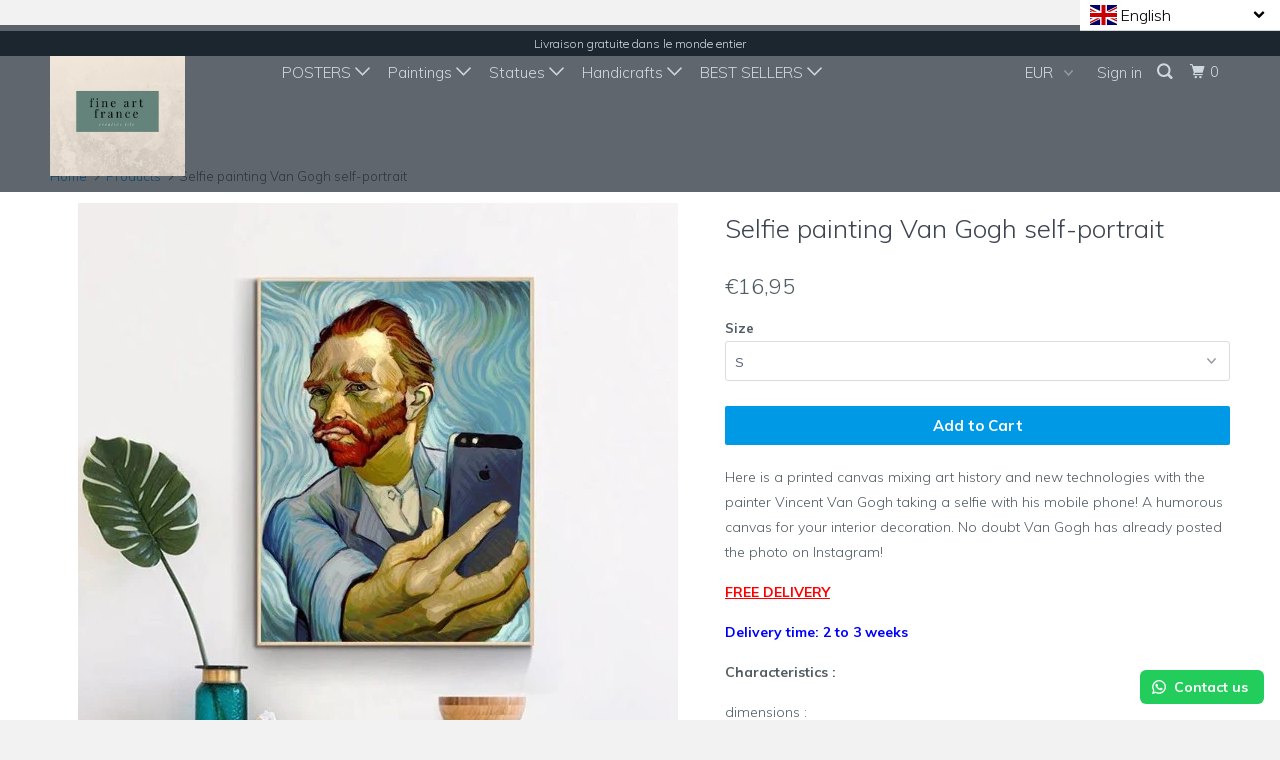

--- FILE ---
content_type: text/html; charset=utf-8
request_url: https://fineartfrance.com/en/products/tableau-selfie-van-gogh-autoportrait
body_size: 45852
content:
<!DOCTYPE html>
<!--[if lt IE 7 ]><html class="ie ie6" lang="en"> <![endif]-->
<!--[if IE 7 ]><html class="ie ie7" lang="en"> <![endif]-->
<!--[if IE 8 ]><html class="ie ie8" lang="en"> <![endif]-->
<!--[if IE 9 ]><html class="ie ie9" lang="en"> <![endif]-->
<!--[if (gte IE 10)|!(IE)]><!--><html lang="en"> <!--<![endif]-->
  <head>
<!-- Google Tag Manager -->
<script>(function(w,d,s,l,i){w[l]=w[l]||[];w[l].push({'gtm.start':
new Date().getTime(),event:'gtm.js'});var f=d.getElementsByTagName(s)[0],
j=d.createElement(s),dl=l!='dataLayer'?'&l='+l:'';j.async=true;j.src=
'https://www.googletagmanager.com/gtm.js?id='+i+dl;f.parentNode.insertBefore(j,f);
})(window,document,'script','dataLayer','GTM-MPD53PR');</script>
<!-- End Google Tag Manager -->
<!-- AMPIFY-ME:START -->

  





   <link rel="amphtml" href="https://fineartfrance.com/a/s/products/tableau-selfie-van-gogh-autoportrait">


<script async src="//fineartfrance.com/cdn/shop/t/18/assets/ml_md5_lib.js?v=179601829834711722281625339076"></script>	<script type="text/javascript">

    var current_locale = 'en';
    
    
    	 
    	
    		var def_loc = 'fr';
        
            
	
    	 
    	
            
	
    var enabled_locales = { 'fr':'français','en':'English'}                      
    var is_default_locale = false;
    
    var req_path = '/en/products/tableau-selfie-van-gogh-autoportrait';
    var root_path = '/en';
   
    var ml_redirect_mf = "";    

    
        var ml_domains_mf = {};
  	
	var ml_rtl = "ltr";
        
    
    	var ml_opt_names = {"87aa0330980ddad2f9e66f43d4c2ae57":"Size","8d92eefa0ba10e1fd4f37e9b779a2dea":"Frame\/No Frame","6f6cb72d544962fa333e2e34ce64f719":"Size","cb5feb1b7314637725a2e73bdc9f7295":"Frame\/No Frame","a7029535842ad3a8d642929fe69bde8a":"Frame\/ No Frame","523edb69fc2ba99153711d38d83f2ead":"Decoration\/No decoration","a7796c561c033735a2eb6c733459c379":"Color","1bd3122b433a2634ed17a268652f39f6":"Frame","f3034799e40c4d517b78b360a5fa0dfd":"Poster","df696df198707592f832b15537228f11":"Model","3f370e4e0c59b577aee24aed37e101ee":"","a559b87068921eec05086ce5485e9784":"Model","e9eaff37e7e44843cdc88fdc3f992798":"","4a892fa35742234fd0e21d5ae1efba54":"","d2951fef8790ea048f2ab470b47da530":"Frame\/ No Frame","fc0f95af18510fd5474b01cbb627e605":"","cf878e33cd7f5e49052f6bb7bc625b15":"","b22134a97e7b23aa4e29469b9923ab4a":"","3e2a7c0f32bea461fa28888de2faad0c":"","ae284f900f9d6e21ba69144cfc91e41b":""};
        var ml_opt_values = {"739391ca84f724474c71be9cccd9dec5":"Small","09c1505a9d4bfe00c62941dc7b9ca2d6":"Medium","7a3e1c7c45a215a4cbd11d441e63ec4f":"Big","dfb245cb545b211922a06ae0691b33de":"Small","cb75404b675c662f265d9aabf870346f":"Medium","44da8a01d1381c41e35c162b56af23a9":"Big","5a34d161a937fd2aea49e440ded22379":"Small","ed03e170cad2ba7b49ecdf81b6c79437":"Big","34b7caa9300cf068a0e66041b8ffb8f9":"medium ","c6b45f533706b406ffa398c3aa23bdb2":"big size","efcfd547957c8827cb455afbf9f684e2":"medium","df3a3cf9ec25226e0ed1f1841e54bef9":"white ","619b446f1df515147442f2e5f66be628":"Black","e0a624c505e43c267d9d6e2c413001c9":"Statuette red vase","0bdb695b68b6a61d0fa6e345d2a48271":"Statuette yellow vase","b02a03fbf86b832fbae39899c3b77ca6":"2 statuettes","375c4a8933651982a7087c02dd2ca9af":"No Frame","aa775bf014cbcd7f7d6aeee2632023dd":"With Frame","02652bc209239c09b0dc2e0da5918ee6":"2 x 7,5","9817da8cc3978636eeed6dc2946816bc":"Frame","3f48fd8c68b9f875b1d321e944839855":"Standard","69691c7bdcc3ce6d5d8a1361f22d04ac":"M","d20caec3b48a1eef164cb4ca81ba2587":"L","a7a4ccc5e1a068d87f4965e014329201":"XL","5dbc98dcc983a70728bd082d1a47546e":"S","3335bcbe44f0a0d5c1d8cb212d56dce8":"","3758a18606998fa4a7dae5aa52089b7e":"","350de9b5197871e70ae56c52c0814a9b":"","6602463b6f740e820edf16b3add726c5":"","c3a28083383789ae3c081b300643a398":"","eebadccb6090138a62019ef41a0b4478":"","9c19de6f37633dda632c18206407dc4d":"","663d700671d590c7e91e51744d6a9025":"","99e4422a592102a6f29fdfcdebca61a8":"","dc9cb62907fac66db812935745c28c53":"","afcad81c8294ae3e529941c07f836d14":"","f75d91cdd36b85cc4a8dfeca4f24fa14":"","1007e1b7f894dfbf72a0eaa80f3bc57e":"","445d337b5cd5de476f99333df6b0c2a7":"","8dbb07a18d46f63d8b3c8994d5ccc351":"","fe138d917c3e95b86b962c6c48b94ed0":"","0287a1810df68bf47a00a4bd46945a92":"","df2ab155473a17996676c604a34e6602":"","bc5c96ad17fb11e5ffd4da6015d4409e":"","59ead8d1e124ccfb79f3ace06f43e703":"","b79e749486d57da85f6a791515f87982":"","59242141edbf5dfff3d966fd9697dd6a":"","5555f29058cc56bb6405313c3b88124c":"20x30","926d085538fcd39534e2f18826ed04d0":"15x30","f60a16a1e49fa4209699aa9820650775":"7 inches","130b5962f701f65a5f2327003e8c0b2c":"10 inches","e737584ec6ea30637b1e2b1dde624fbe":"","f542a9fd3f2fb124ec8b2724349ec44d":"Small","4ab265d37ededf839a389d0b0bedcb7f":"12 inches","c9dbad6b01f981073b85db8e95c3cacf":"14 inches","d97fc89f3453d8f34d370b2400e8dbe6":"16 inches","7595b181e5e479b323a7d75e5807eb29":"M Silver","1df844cae061911e3535f32fc3cd0728":"L Silver","d75cadf8f32adaf392e9a0889fb3c9d3":"Frame","94ad0cc76da0d022b7fe8171d4387e19":"No Frame","9d11b188900b1e90595b1d934ae90fb7":"Frame","b240b8dac0f1e618f1bc9e252594c645":"Black","4d9ad661c53222023932665b4a2a4f6d":"Grey","2660064e68655415da2628c2ae2f7592":"small","87f8a6ab85c9ced3702b4ea641ad4bb5":"medium","d491538da818a2ba11a3195ba035cfd3":"big","59c24b264926169234ebeb075c0e4b3e":"Small","85946ce6ec583b96876c899fc240b136":"Medium","88448b9d053f0110655aa7e089952824":"Big","e20d37a5d7fcc4c35be6fc18a8e71bfa":"","126928f6ecd486b8ea2e27930ff84bed":"","2b2eb29717c02d1e3f848be8f186bda8":"","0d2b797d62a9976693348e70b3bba251":"Small with frame","a17fe1f680762f7e4375bd4a571ca8a2":"M with Frame","13e17317fae8d9f1ebf77f34abd583ae":"L with frame","25a81701fbfa4a1efdf660a950c1d006":"Blanc","9768feb3fdb1f267b06093bc572952dd":"Or","7241a2e553a651178661fff1561ab43e":"No watch decoration","0508667f246861e0a4e6d0a9004766a9":"With watch decoration","e6e4acf75cc2807f360438b4b306f5f4":"White","a0df72576daf9a1137d39f7553d36e82":"Bronze","3a2d5fe857d8f9541136a124c2edec6c":"Gold","2c93ffdb332f3211dd09daf8bd7ad38f":"Blue","575980225373aa3fd0e1dd1c42fd3400":"Purple rose","eec8a4e5b3fa9765267622e52f73ddab":"Red Rose","a821cf11428565ece60750892ad84883":"Blue Rose","76057af8fa3d45e388d9512161765a22":"Yellow rose","4a0710e1a7a8949681b1c9b18eec4814":"Rose Rose","a6d0e8ccf43f72178be4f7e8814a9a2f":"Iron","dfe6e05140e9fad2f8a274f655e1513f":"Aged bronze","cab7e764b30007514145eaf2f6a7ed0f":"bronze","2c826e56a219b8d31db05c4ca5915adc":"rust","b5c90cf74c2bf3f78a1e48ff332cad6d":"silver","2daf2040687086eb7af780b8ce437f3f":"Yellow","e72ff2ebebb5222c8421fdfe895aa5ad":"black","1fa0593d0698e5e91065ce5068141d2c":"white","83f6e8ad6cff9bf2388584223466be57":"Brown","f606b49dcc579cac95d676cdf2dc918d":"Red","ab15c8c8a3e5f80f36033f83258001b3":"light blue","fb70defa88123f0da2bfcfd19a36625d":"dark blue","ab0f59db5ea1781d455e367eb22505cc":"copper","f87a604e5366b28ba26e14e20c067de3":"green","7ff69635e87d9c998926b7fcbe9be25c":"copper","4bdfa4144053d4611fd40a306b540673":"Silver","7aa78c5a5beaefaea7bf7393dc39c007":"Without Frame","18f72a6a5e7db6e5c15d63e04a59b44c":"With Frame","1bd3122b433a2634ed17a268652f39f6":"Frame","e26ca26e14ddb9b1249a76da06b25950":"No Frame","39817c7dba1facabf5fe535426168aac":"Captain Phasma","8d4df60149f67923a3f85043f8a03899":"Stormtrooper","50a845522f8600765b20e9db8f7c78d2":"","74498f057fd6c2005b8956d93175375e":"","96d4cdff8ed57e93e3b3d843cffe3af7":"","ae869a1819cadde25ed2af6c0720996b":"","e61b3a3e987cccd2f8cf0fea2154cec4":"","9a3075ee78e707359751cecfffedc5b8":"","6019479ce74f62072c1b5fd0f864caf2":"","3049484aac2cee98bc6030bc6bcb486e":"","31fdfecd3290211bd7f9187ab87832c0":"","a41748542504664fe3b59c0d338a6b75":"","469d26b905b131bb565ef316b9fd364d":"","5b2453cf32e55382e914472d42dfa6bc":"","4442e4af0916f53a07fb8ca9a49b98ed":"","0309a6c666a7a803fdb9db95de71cf01":"","64f607906be7598a02d75dbc1e979662":"","87809c954948d8a20507bee3648281b3":"","c3d4871f0669b32b863f38dce10c6c87":"","7fc56270e7a70fa81a5935b72eacbe29":"A","9d5ed678fe57bcca610140957afab571":"B","23041e9b62069445e0ffae25da5dba15":"","69dfe17b123ce64d9ea185787632f361":"","ce4db93dcc0cebf024e179685656a184":"","387316d0d18d75aefa50ad1cadc39742":"","9bc79e68cf6e5fc29fd41497234fabe5":"","f99eb1abb22fdad8fe016560d35d334b":"","79fa35f56ce3a14c0c9823faaec53f5f":"","4589bb39660df44843c944313ca178ea":"","54c3265daedcd4e9f97fe63e102c3307":"","7f5651ef9b1fb1869c90bff552f60ecf":"","464f18360a31a99b8003db4c668244c0":"","3c2faae624e5e342cc4b2b78f9cd8302":"","9fe567255d6e1674b1a88a5433c2558d":"","065836b2ec3a118754c816f64daa6f4e":"","e9d14f196763334011536a3595ddbd3c":"","d6a297c6193fd59309453a0db7a51b90":"Monaco","ad2d8ee7d788dcf41f399818f639cb64":"GP","51f2b7b14433aa22c67d1f4fc18943cd":"","d47af9770af365225690b0333be9be7f":"","56aa9bf43d35fb408b63c1a9fe8bd25d":"","6e4876cb0819650e4f824d27f65bea44":"","2652fca2471656a20e2468be6e65f6a4":"","5102b6478a52b43ec33b46e031e63c8f":"","e52f38db8bace7a6d8c43b844fa97467":"","a46835ed88c6fe1991d31d34a056ea60":"","60d28e7d879c0dc48b9a593468cf11e5":"Lion","56b903949445076a918fa89b29b3a255":"Leopard","1b481e5ac2a687de752b330bee95ce8a":"Fox","be71d819980b68eeb3583ec64ebcac41":"","dd38c4ce6700ee7992d922b1bcbbbc19":"","1e7f72cb01415f5e800f3e1e32f91ee9":"","103357e3e40a9c0e4e9d36110f7bbc7a":"","c4ca4238a0b923820dcc509a6f75849b":"","c81e728d9d4c2f636f067f89cc14862c":"","eccbc87e4b5ce2fe28308fd9f2a7baf3":"","a87ff679a2f3e71d9181a67b7542122c":"","e4da3b7fbbce2345d7772b0674a318d5":"","1679091c5a880faf6fb5e6087eb1b2dc":"","8f14e45fceea167a5a36dedd4bea2543":"","c9f0f895fb98ab9159f51fd0297e236d":"","45c48cce2e2d7fbdea1afc51c7c6ad26":"","b103510f9fe57a43718bb391a77bcaea":"","be54cb006f75a33c5b846ffa773459f6":"","834715dace090bf102715e17a4bbc6ec":"","512ee70ccc44d92126913b6766e6bd54":"","4fc9baf210346939946d5a49f255588b":"","9ff48521032adfb70b18b7ee00a9379c":"","fd9aa92439160598c7f73db7338fe9ce":"","6b3136cf5c657cf229c804bb05632465":"","8921c30bdefedb6868cd2e2af36f8cc2":"","e0c7d69ef1fb709cab829dedff8f3814":"","d209ee30613d5efef08b0bcac15640ca":"","f2f8b2d9f2b7da0d353e5fe882eebb31":"","1cc8790aefd6f50007869a899e1b0481":"","75b83d9678c96539f2e01306a2d4adc9":"","afc926afd6ed6c27f102d1f4e46b94e6":"","c66908e600e1954fdae0e833e5458547":"","6e2df8be7c763352c355bf8bfb6e7b12":"","3eb8670d999ac077dd0e2c345cb7c905":"","ee1611b61f5688e70c12b40684dbb395":"","87e752b1e04515f6bb896ec2c49afbdf":"","530cd5b68c212285789c08b8798f43e1":"","c999d0ab4f44439391f3e3ac04de271a":"","45962d3b0621be98c6f3e91802a2ff5f":"","862fd07112bddaeff5a3d803c7704b3f":"","6fc795a056016eb1191a79f75069dd4d":"","966846bae4f5ff6e13c14c657500d6df":"","6c2a49eac89b3564694c422050cea6ef":"","9a2d56c90fe0d8c704ba0dd4fdb6916b":"","54c0d7bfd88b7165c9b1eba4e50f0ee5":"","7f7fe27022666296bc56ad179e51fbc5":"","38236002c5323571ab2a531a714f297b":"","62ff3dd1d76867030b793307e1973ff0":"","7ffa9086ac8f4a562c090a38a274bc19":"","ff187535d3b402fd4c5a77a1505fee79":"","3fe5003edc0cb6c83962dbd74d35dd50":"","753f75a63eabae565a8e9dcda8b98558":"","8833fdfc8c064ad275e4915b254b98ee":"","eb8c062d42743cca307729648f60877f":"","a3b27de0996644be36746609ed3d752e":"","59716c97497eb9694541f7c3d37b1a4d":"","47dcbd834e669233d7eb8a51456ed217":"","219fda21ec24ee721afff26df7c1af4d":"","764a2caff05993fc0d3eff5de7b225e9":"","3c7d541feee1c86e80dfc15c23de1307":"","fe5c5a7191df938758794533c41acde2":"","53a577bb3bc587b0c28ab808390f1c9b":"","375c7d274d5b84410e7b2bf0a00a9465":"","7b17ddff07e2386c4068a44369a4666f":"","860c11bfaba767e107dc028d658a0f28":"","e057658af9b30b9ca28c53ad80b96082":"","c3644ac8f74e3d18a4ba5451b3bcd1de":"","3da00ab08548d4a6f3a5f19fba5aad29":"","003e36ddeff1e5e0781580761d0c949c":"","b9d86ddfc0069a6dbcaa686afd98ca56":"","75497a22409db78dcc52c291e078bc10":"","66a871cc293ecfed7d3c99d4cf83ffaf":"","debecab907ccabee0bc672b9fa1cab8a":"","fc0e29be7eb8c52c318726170c64636b":"","3920e724fe8da7d2702206240e01b7c5":"","c651bda18ca0a5704727ed63d2bd3e8b":"","62ba359fa6b58bea641314e7a4635cf6":"","443b8e6205a0c76a3e6a2eed788215e0":"","d1abc6ab24b1fa8ed326262b3303536e":"","436bd69c6a2d221f8650bda26bb42613":"","b6405b50eb51293024cb8917613d862d":"","04f12454f079d0e3a6198a6d75bd937c":"","54910f1e0e8e215df0c64b25a8a9f5fd":"","6809ab7c574fb853d24041a677f467cf":"","6314044c3803213e9fd3f3ecf8c90d65":"","f4f2d6de06560e8cd0bae7a6c4f4c2cc":"","dbe10ed96576927f264b5575e8e5b846":""};
  		
      var ml_frontend_replace ={};  
    
  </script><script async src="//fineartfrance.com/cdn/shop/t/18/assets/ml.js?v=53563196112330715211625339075"></script><link href="//fineartfrance.com/cdn/shop/t/18/assets/ml_switcher.css?v=150675162716826604761625339076" rel="stylesheet" type="text/css" media="all" /> 
    <meta charset="utf-8">
    <meta http-equiv="cleartype" content="on">
    <meta name="robots" content="index,follow">

    
    <title>Selfie painting Van Gogh self-portrait - Fineartsfrance</title>

    
      <meta name="description" content="Here is a printed canvas mixing art history and new technologies with the painter Vincent Van Gogh taking a selfie with his mobile phone! A humorous canvas for your interior decoration. No doubt Van Gogh has already posted the photo on Instagram!" />
    

    <!-- Custom Fonts -->
    
      <link href="//fonts.googleapis.com/css?family=.|Muli:light,normal,bold|Muli:light,normal,bold|Muli:light,normal,bold|Muli:light,normal,bold|Muli:light,normal,bold" rel="stylesheet" type="text/css" />
    
    
	

<meta name="author" content="Fineartsfrance">
<meta property="og:url" content="https://fineartfrance.com/en/products/tableau-selfie-van-gogh-autoportrait">
<meta property="og:site_name" content="Fineartsfrance">


  <meta property="og:type" content="product">
  <meta property="og:title" content="Selfie painting Van Gogh self-portrait">
  
    <meta property="og:image" content="http://fineartfrance.com/cdn/shop/products/H8d17dd97a5d447419dd39e01804c15a96_600x.jpg?v=1626886982">
    <meta property="og:image:secure_url" content="https://fineartfrance.com/cdn/shop/products/H8d17dd97a5d447419dd39e01804c15a96_600x.jpg?v=1626886982">
    
  
    <meta property="og:image" content="http://fineartfrance.com/cdn/shop/products/H783e36c253f342a9b46201e3b805420fP_600x.jpg?v=1626887007">
    <meta property="og:image:secure_url" content="https://fineartfrance.com/cdn/shop/products/H783e36c253f342a9b46201e3b805420fP_600x.jpg?v=1626887007">
    
  
    <meta property="og:image" content="http://fineartfrance.com/cdn/shop/products/H7f5d36fe9f89443b9e5b4a5767919b03f_600x.jpg?v=1626887022">
    <meta property="og:image:secure_url" content="https://fineartfrance.com/cdn/shop/products/H7f5d36fe9f89443b9e5b4a5767919b03f_600x.jpg?v=1626887022">
    
  
  <meta property="og:price:amount" content="1695">
  <meta property="og:price:currency" content="EUR">


  <meta property="og:description" content="Here is a printed canvas mixing art history and new technologies with the painter Vincent Van Gogh taking a selfie with his mobile phone! A humorous canvas for your interior decoration. No doubt Van Gogh has already posted the photo on Instagram!">




  <meta name="twitter:site" content="@fineartfrance75">

<meta name="twitter:card" content="summary">

  <meta name="twitter:title" content="Selfie painting Van Gogh self-portrait">
  <meta name="twitter:description" content="Here is a printed canvas mixing art history and new technologies with the painter Vincent Van Gogh taking a selfie with his mobile phone! A humorous canvas for your interior decoration. No doubt Van Gogh has already posted the photo on Instagram!

FREE DELIVERY

Delivery time: 2 to 3 weeks

Characteristics :

dimensions :
small size: 30 x 40 cm
medium: 60 x 80 cm
large size: 80 x 100 cm
&amp;nbsp; &amp;nbsp; &amp;nbsp; &amp;nbsp; &amp;nbsp; &amp;nbsp; &amp;nbsp; &amp;nbsp; &amp;nbsp; &amp;nbsp; &amp;nbsp; &amp;nbsp; &amp;nbsp; &amp;nbsp; &amp;nbsp; &amp;nbsp; &amp;nbsp; &amp;nbsp; &amp;nbsp; unframed
materials : high definition printed canvas
colours: multicoloured
suitable and strong packaging
a tracking number is sent after the order is placed

&amp;nbsp;
">
  <meta name="twitter:image" content="https://fineartfrance.com/cdn/shop/products/H8d17dd97a5d447419dd39e01804c15a96_240x.jpg?v=1626886982">
  <meta name="twitter:image:width" content="240">
  <meta name="twitter:image:height" content="240">


    
    

    <!-- Mobile Specific Metas -->
    <meta name="HandheldFriendly" content="True">
    <meta name="MobileOptimized" content="500">
    <meta name="viewport" content="width=device-width,initial-scale=1">
    <meta name="theme-color" content="#ffffff">

    <!-- Stylesheets for Parallax 3.3.4 -->
    <link href="//fineartfrance.com/cdn/shop/t/18/assets/styles.scss.css?v=48433821719011172911706799140" rel="stylesheet" type="text/css" media="all" />

    
      <link rel="shortcut icon" type="image/x-icon" href="//fineartfrance.com/cdn/shop/files/fine_art_france._3_32x32.jpg?v=1613524353">
    

    <link rel="canonical" href="https://fineartfrance.com/en/products/tableau-selfie-van-gogh-autoportrait" />

    

    <script src="//fineartfrance.com/cdn/shop/t/18/assets/app.js?v=167233052906474431921625646786" type="text/javascript"></script>

    <!--[if lte IE 8]>
      <link href="//fineartfrance.com/cdn/shop/t/18/assets/ie.css?v=1024305471161636101625339097" rel="stylesheet" type="text/css" media="all" />
      <script src="//fineartfrance.com/cdn/shop/t/18/assets/skrollr.ie.js?v=116292453382836155221625339085" type="text/javascript"></script>
    <![endif]-->

    <script>window.performance && window.performance.mark && window.performance.mark('shopify.content_for_header.start');</script><meta name="facebook-domain-verification" content="oj7y6uzxurs36b623g0ool6lvojogv">
<meta name="facebook-domain-verification" content="oa1pgnyam1jxcejvuphp1hjbhrvc19">
<meta name="google-site-verification" content="gaM63sy-igo1cT59wU5jp4NXqqTn0PxIlNS1Js5Js5E">
<meta id="shopify-digital-wallet" name="shopify-digital-wallet" content="/30004890/digital_wallets/dialog">
<meta name="shopify-checkout-api-token" content="3251437be66fc7650a1f3cb61c93a74c">
<meta id="in-context-paypal-metadata" data-shop-id="30004890" data-venmo-supported="false" data-environment="production" data-locale="en_US" data-paypal-v4="true" data-currency="EUR">
<link rel="alternate" hreflang="x-default" href="https://fineartfrance.com/products/tableau-selfie-van-gogh-autoportrait">
<link rel="alternate" hreflang="fr" href="https://fineartfrance.com/products/tableau-selfie-van-gogh-autoportrait">
<link rel="alternate" hreflang="en" href="https://fineartfrance.com/en/products/tableau-selfie-van-gogh-autoportrait">
<link rel="alternate" type="application/json+oembed" href="https://fineartfrance.com/en/products/tableau-selfie-van-gogh-autoportrait.oembed">
<script async="async" src="/checkouts/internal/preloads.js?locale=en-FR"></script>
<script id="shopify-features" type="application/json">{"accessToken":"3251437be66fc7650a1f3cb61c93a74c","betas":["rich-media-storefront-analytics"],"domain":"fineartfrance.com","predictiveSearch":true,"shopId":30004890,"locale":"en"}</script>
<script>var Shopify = Shopify || {};
Shopify.shop = "fineartsfrance.myshopify.com";
Shopify.locale = "en";
Shopify.currency = {"active":"EUR","rate":"1.0"};
Shopify.country = "FR";
Shopify.theme = {"name":"edit of Parallax_clean_ml","id":124316385447,"schema_name":"Parallax","schema_version":"3.3.4","theme_store_id":null,"role":"main"};
Shopify.theme.handle = "null";
Shopify.theme.style = {"id":null,"handle":null};
Shopify.cdnHost = "fineartfrance.com/cdn";
Shopify.routes = Shopify.routes || {};
Shopify.routes.root = "/en/";</script>
<script type="module">!function(o){(o.Shopify=o.Shopify||{}).modules=!0}(window);</script>
<script>!function(o){function n(){var o=[];function n(){o.push(Array.prototype.slice.apply(arguments))}return n.q=o,n}var t=o.Shopify=o.Shopify||{};t.loadFeatures=n(),t.autoloadFeatures=n()}(window);</script>
<script id="shop-js-analytics" type="application/json">{"pageType":"product"}</script>
<script defer="defer" async type="module" src="//fineartfrance.com/cdn/shopifycloud/shop-js/modules/v2/client.init-shop-cart-sync_BT-GjEfc.en.esm.js"></script>
<script defer="defer" async type="module" src="//fineartfrance.com/cdn/shopifycloud/shop-js/modules/v2/chunk.common_D58fp_Oc.esm.js"></script>
<script defer="defer" async type="module" src="//fineartfrance.com/cdn/shopifycloud/shop-js/modules/v2/chunk.modal_xMitdFEc.esm.js"></script>
<script type="module">
  await import("//fineartfrance.com/cdn/shopifycloud/shop-js/modules/v2/client.init-shop-cart-sync_BT-GjEfc.en.esm.js");
await import("//fineartfrance.com/cdn/shopifycloud/shop-js/modules/v2/chunk.common_D58fp_Oc.esm.js");
await import("//fineartfrance.com/cdn/shopifycloud/shop-js/modules/v2/chunk.modal_xMitdFEc.esm.js");

  window.Shopify.SignInWithShop?.initShopCartSync?.({"fedCMEnabled":true,"windoidEnabled":true});

</script>
<script>(function() {
  var isLoaded = false;
  function asyncLoad() {
    if (isLoaded) return;
    isLoaded = true;
    var urls = ["https:\/\/toastibar-cdn.makeprosimp.com\/v1\/published\/753\/086b57bbf7d745a89fe0fab50eb6fd93\/1726\/app.js?v=1\u0026shop=fineartsfrance.myshopify.com","https:\/\/configs.carthike.com\/carthike.js?shop=fineartsfrance.myshopify.com"];
    for (var i = 0; i < urls.length; i++) {
      var s = document.createElement('script');
      s.type = 'text/javascript';
      s.async = true;
      s.src = urls[i];
      var x = document.getElementsByTagName('script')[0];
      x.parentNode.insertBefore(s, x);
    }
  };
  if(window.attachEvent) {
    window.attachEvent('onload', asyncLoad);
  } else {
    window.addEventListener('load', asyncLoad, false);
  }
})();</script>
<script id="__st">var __st={"a":30004890,"offset":3600,"reqid":"1cbd3942-49da-423b-9085-bf3d46c53897-1769173504","pageurl":"fineartfrance.com\/en\/products\/tableau-selfie-van-gogh-autoportrait","u":"e4342dbd42cb","p":"product","rtyp":"product","rid":6924756254887};</script>
<script>window.ShopifyPaypalV4VisibilityTracking = true;</script>
<script id="captcha-bootstrap">!function(){'use strict';const t='contact',e='account',n='new_comment',o=[[t,t],['blogs',n],['comments',n],[t,'customer']],c=[[e,'customer_login'],[e,'guest_login'],[e,'recover_customer_password'],[e,'create_customer']],r=t=>t.map((([t,e])=>`form[action*='/${t}']:not([data-nocaptcha='true']) input[name='form_type'][value='${e}']`)).join(','),a=t=>()=>t?[...document.querySelectorAll(t)].map((t=>t.form)):[];function s(){const t=[...o],e=r(t);return a(e)}const i='password',u='form_key',d=['recaptcha-v3-token','g-recaptcha-response','h-captcha-response',i],f=()=>{try{return window.sessionStorage}catch{return}},m='__shopify_v',_=t=>t.elements[u];function p(t,e,n=!1){try{const o=window.sessionStorage,c=JSON.parse(o.getItem(e)),{data:r}=function(t){const{data:e,action:n}=t;return t[m]||n?{data:e,action:n}:{data:t,action:n}}(c);for(const[e,n]of Object.entries(r))t.elements[e]&&(t.elements[e].value=n);n&&o.removeItem(e)}catch(o){console.error('form repopulation failed',{error:o})}}const l='form_type',E='cptcha';function T(t){t.dataset[E]=!0}const w=window,h=w.document,L='Shopify',v='ce_forms',y='captcha';let A=!1;((t,e)=>{const n=(g='f06e6c50-85a8-45c8-87d0-21a2b65856fe',I='https://cdn.shopify.com/shopifycloud/storefront-forms-hcaptcha/ce_storefront_forms_captcha_hcaptcha.v1.5.2.iife.js',D={infoText:'Protected by hCaptcha',privacyText:'Privacy',termsText:'Terms'},(t,e,n)=>{const o=w[L][v],c=o.bindForm;if(c)return c(t,g,e,D).then(n);var r;o.q.push([[t,g,e,D],n]),r=I,A||(h.body.append(Object.assign(h.createElement('script'),{id:'captcha-provider',async:!0,src:r})),A=!0)});var g,I,D;w[L]=w[L]||{},w[L][v]=w[L][v]||{},w[L][v].q=[],w[L][y]=w[L][y]||{},w[L][y].protect=function(t,e){n(t,void 0,e),T(t)},Object.freeze(w[L][y]),function(t,e,n,w,h,L){const[v,y,A,g]=function(t,e,n){const i=e?o:[],u=t?c:[],d=[...i,...u],f=r(d),m=r(i),_=r(d.filter((([t,e])=>n.includes(e))));return[a(f),a(m),a(_),s()]}(w,h,L),I=t=>{const e=t.target;return e instanceof HTMLFormElement?e:e&&e.form},D=t=>v().includes(t);t.addEventListener('submit',(t=>{const e=I(t);if(!e)return;const n=D(e)&&!e.dataset.hcaptchaBound&&!e.dataset.recaptchaBound,o=_(e),c=g().includes(e)&&(!o||!o.value);(n||c)&&t.preventDefault(),c&&!n&&(function(t){try{if(!f())return;!function(t){const e=f();if(!e)return;const n=_(t);if(!n)return;const o=n.value;o&&e.removeItem(o)}(t);const e=Array.from(Array(32),(()=>Math.random().toString(36)[2])).join('');!function(t,e){_(t)||t.append(Object.assign(document.createElement('input'),{type:'hidden',name:u})),t.elements[u].value=e}(t,e),function(t,e){const n=f();if(!n)return;const o=[...t.querySelectorAll(`input[type='${i}']`)].map((({name:t})=>t)),c=[...d,...o],r={};for(const[a,s]of new FormData(t).entries())c.includes(a)||(r[a]=s);n.setItem(e,JSON.stringify({[m]:1,action:t.action,data:r}))}(t,e)}catch(e){console.error('failed to persist form',e)}}(e),e.submit())}));const S=(t,e)=>{t&&!t.dataset[E]&&(n(t,e.some((e=>e===t))),T(t))};for(const o of['focusin','change'])t.addEventListener(o,(t=>{const e=I(t);D(e)&&S(e,y())}));const B=e.get('form_key'),M=e.get(l),P=B&&M;t.addEventListener('DOMContentLoaded',(()=>{const t=y();if(P)for(const e of t)e.elements[l].value===M&&p(e,B);[...new Set([...A(),...v().filter((t=>'true'===t.dataset.shopifyCaptcha))])].forEach((e=>S(e,t)))}))}(h,new URLSearchParams(w.location.search),n,t,e,['guest_login'])})(!0,!0)}();</script>
<script integrity="sha256-4kQ18oKyAcykRKYeNunJcIwy7WH5gtpwJnB7kiuLZ1E=" data-source-attribution="shopify.loadfeatures" defer="defer" src="//fineartfrance.com/cdn/shopifycloud/storefront/assets/storefront/load_feature-a0a9edcb.js" crossorigin="anonymous"></script>
<script data-source-attribution="shopify.dynamic_checkout.dynamic.init">var Shopify=Shopify||{};Shopify.PaymentButton=Shopify.PaymentButton||{isStorefrontPortableWallets:!0,init:function(){window.Shopify.PaymentButton.init=function(){};var t=document.createElement("script");t.src="https://fineartfrance.com/cdn/shopifycloud/portable-wallets/latest/portable-wallets.en.js",t.type="module",document.head.appendChild(t)}};
</script>
<script data-source-attribution="shopify.dynamic_checkout.buyer_consent">
  function portableWalletsHideBuyerConsent(e){var t=document.getElementById("shopify-buyer-consent"),n=document.getElementById("shopify-subscription-policy-button");t&&n&&(t.classList.add("hidden"),t.setAttribute("aria-hidden","true"),n.removeEventListener("click",e))}function portableWalletsShowBuyerConsent(e){var t=document.getElementById("shopify-buyer-consent"),n=document.getElementById("shopify-subscription-policy-button");t&&n&&(t.classList.remove("hidden"),t.removeAttribute("aria-hidden"),n.addEventListener("click",e))}window.Shopify?.PaymentButton&&(window.Shopify.PaymentButton.hideBuyerConsent=portableWalletsHideBuyerConsent,window.Shopify.PaymentButton.showBuyerConsent=portableWalletsShowBuyerConsent);
</script>
<script data-source-attribution="shopify.dynamic_checkout.cart.bootstrap">document.addEventListener("DOMContentLoaded",(function(){function t(){return document.querySelector("shopify-accelerated-checkout-cart, shopify-accelerated-checkout")}if(t())Shopify.PaymentButton.init();else{new MutationObserver((function(e,n){t()&&(Shopify.PaymentButton.init(),n.disconnect())})).observe(document.body,{childList:!0,subtree:!0})}}));
</script>
<link id="shopify-accelerated-checkout-styles" rel="stylesheet" media="screen" href="https://fineartfrance.com/cdn/shopifycloud/portable-wallets/latest/accelerated-checkout-backwards-compat.css" crossorigin="anonymous">
<style id="shopify-accelerated-checkout-cart">
        #shopify-buyer-consent {
  margin-top: 1em;
  display: inline-block;
  width: 100%;
}

#shopify-buyer-consent.hidden {
  display: none;
}

#shopify-subscription-policy-button {
  background: none;
  border: none;
  padding: 0;
  text-decoration: underline;
  font-size: inherit;
  cursor: pointer;
}

#shopify-subscription-policy-button::before {
  box-shadow: none;
}

      </style>

<script>window.performance && window.performance.mark && window.performance.mark('shopify.content_for_header.end');</script>

    <noscript>
      <style>

        .slides > li:first-child { display: block; }
        .image__fallback {
          width: 100vw;
          display: block !important;
          max-width: 100vw !important;
          margin-bottom: 0;
        }
        .image__fallback + .hsContainer__image {
          display: none !important;
        }
        .hsContainer {
          height: auto !important;
        }
        .no-js-only {
          display: inherit !important;
        }
        .icon-cart.cart-button {
          display: none;
        }
        .lazyload,
        .cart_page_image img {
          opacity: 1;
          -webkit-filter: blur(0);
          filter: blur(0);
        }
        .bcg .hsContent {
          background-color: transparent;
        }
        .animate_right,
        .animate_left,
        .animate_up,
        .animate_down {
          opacity: 1;
        }
        .flexslider .slides>li {
          display: block;
        }
      </style>
    </noscript>

  
        <link href="//fineartfrance.com/cdn/shop/t/18/assets/paymentfont.scss.css?v=23705016166671961631729248801" rel="stylesheet" type="text/css" media="all" />
  <!-- Global site tag (gtag.js) - Google Ads: 804254003 -->
<script async src="https://www.googletagmanager.com/gtag/js?id=AW-804254003"></script>
<script>
  window.dataLayer = window.dataLayer || [];
  function gtag(){dataLayer.push(arguments);}
  gtag('js', new Date());

  gtag('config', 'AW-804254003');
</script>    
  <!-- CODE --> <script type="text/javascript">
  //BOOSTER APPS COMMON JS CODE
  window.BoosterApps = window.BoosterApps || {};
  window.BoosterApps.common = window.BoosterApps.common || {};
  window.BoosterApps.common.shop = {
    permanent_domain: 'fineartsfrance.myshopify.com',
    currency: "EUR",
    money_format: "€{{amount_with_comma_separator}}",
    id: 30004890
  };
  

  window.BoosterApps.common.template = 'product';
  window.BoosterApps.common.cart = {};
  window.BoosterApps.common.vapid_public_key = "BO5RJ2FA8w6MW2Qt1_MKSFtoVpVjUMLYkHb2arb7zZxEaYGTMuLvmZGabSHj8q0EwlzLWBAcAU_0z-z9Xps8kF8=";
  window.BoosterApps.global_config = {"asset_urls":{"loy":{"init_js":"https:\/\/cdn.shopify.com\/s\/files\/1\/0194\/1736\/6592\/t\/1\/assets\/ba_loy_init.js?v=1644597552","widget_js":"https:\/\/cdn.shopify.com\/s\/files\/1\/0194\/1736\/6592\/t\/1\/assets\/ba_loy_widget.js?v=1644793022","widget_css":"https:\/\/cdn.shopify.com\/s\/files\/1\/0194\/1736\/6592\/t\/1\/assets\/ba_loy_widget.css?v=1630424861"},"rev":{"init_js":"https:\/\/cdn.shopify.com\/s\/files\/1\/0194\/1736\/6592\/t\/1\/assets\/ba_rev_init.js?v=1645572841","widget_js":"https:\/\/cdn.shopify.com\/s\/files\/1\/0194\/1736\/6592\/t\/1\/assets\/ba_rev_widget.js?v=1645560129","modal_js":"https:\/\/cdn.shopify.com\/s\/files\/1\/0194\/1736\/6592\/t\/1\/assets\/ba_rev_modal.js?v=1645560133","widget_css":"https:\/\/cdn.shopify.com\/s\/files\/1\/0194\/1736\/6592\/t\/1\/assets\/ba_rev_widget.css?v=1645314495","modal_css":"https:\/\/cdn.shopify.com\/s\/files\/1\/0194\/1736\/6592\/t\/1\/assets\/ba_rev_modal.css?v=1645483859"},"pu":{"init_js":"https:\/\/cdn.shopify.com\/s\/files\/1\/0194\/1736\/6592\/t\/1\/assets\/ba_pu_init.js?v=1635877170"},"bis":{"init_js":"https:\/\/cdn.shopify.com\/s\/files\/1\/0194\/1736\/6592\/t\/1\/assets\/ba_bis_init.js?v=1633795418","modal_js":"https:\/\/cdn.shopify.com\/s\/files\/1\/0194\/1736\/6592\/t\/1\/assets\/ba_bis_modal.js?v=1633795421","modal_css":"https:\/\/cdn.shopify.com\/s\/files\/1\/0194\/1736\/6592\/t\/1\/assets\/ba_bis_modal.css?v=1620346071"},"widgets":{"init_js":"https:\/\/cdn.shopify.com\/s\/files\/1\/0194\/1736\/6592\/t\/1\/assets\/ba_widget_init.js?v=1645154659","modal_js":"https:\/\/cdn.shopify.com\/s\/files\/1\/0194\/1736\/6592\/t\/1\/assets\/ba_widget_modal.js?v=1645154662","modal_css":"https:\/\/cdn.shopify.com\/s\/files\/1\/0194\/1736\/6592\/t\/1\/assets\/ba_widget_modal.css?v=1643989789"},"global":{"helper_js":"https:\/\/cdn.shopify.com\/s\/files\/1\/0194\/1736\/6592\/t\/1\/assets\/ba_tracking.js?v=1637601969"}},"proxy_paths":{"pu":"\/apps\/ba_fb_app","app_metrics":"\/apps\/ba_fb_app\/app_metrics","push_subscription":"\/apps\/ba_fb_app\/push"},"aat":["pu"],"pv":false,"sts":false,"bam":false,"base_money_format":"€{{amount_with_comma_separator}}"};



    window.BoosterApps.pu_config = {"push_prompt_cover_enabled":false,"push_prompt_cover_title":"One small step","push_prompt_cover_message":"Allow your browser to receive notifications","subscription_plan_exceeded_limits":true};

    window.BoosterApps.widgets_config = {"id":14258,"active":false,"frequency_limit_amount":1,"frequency_limit_time_unit":"days","background_image":{"position":"none","widget_background_preview_url":""},"initial_state":{"body":"Inscrivez-vous et débloquez votre réduction instantanée","title":"Discount de 10% sur votre commande","cta_text":"Débloquez votre réduction","show_email":"true","action_text":"Saving...","footer_text":"Vous vous inscrivez pour recevoir des communications par courrier électronique et vous pouvez vous désinscrire à tout moment.","dismiss_text":"Non Merci","email_placeholder":"Email","phone_placeholder":"Phone Number","show_phone_number":"false"},"success_state":{"body":"Merci de vous être abonné. Copiez votre code de réduction et appliquez-le à votre prochaine commande.","title":"Réduction débloquée🎉","cta_text":"Continuez","cta_action":"dismiss","redirect_url":"","open_url_new_tab":"false"},"closed_state":{"action":"close_widget","font_size":"20","action_text":"GET 10% OFF","display_offset":"300","display_position":"left"},"error_state":{"submit_error":"Désolé, veuillez recommencer plus tard","invalid_email":"Entrez votre adresse email","error_subscribing":"Erreur, veuillez recommencer","already_registered":"Vous êtes déjà enregistré(e)","invalid_phone_number":"Please enter valid phone number!"},"trigger":{"action":"on_page_exit","delay_in_seconds":"0"},"colors":{"link_color":"#4FC3F7","sticky_bar_bg":"#C62828","cta_font_color":"#fff","body_font_color":"#000","sticky_bar_text":"#fff","background_color":"#fff","error_text_color":"#ff2626","title_font_color":"#000","footer_font_color":"#bbb","dismiss_font_color":"#bbb","cta_background_color":"#000","sticky_coupon_bar_bg":"#286ef8","error_text_background":"","sticky_coupon_bar_text":"#fff"},"sticky_coupon_bar":{"enabled":"false","message":"Don't forget to use your code"},"display_style":{"font":"Arial","size":"regular","align":"center"},"dismissable":true,"has_background":false,"opt_in_channels":["email"],"rules":[],"widget_css":".powered_by_rivo{\n  display: block;\n}\n.ba_widget_main_design {\n  background: #fff;\n}\n.ba_widget_content{text-align: center}\n.ba_widget_parent{\n  font-family: Arial;\n}\n.ba_widget_parent.background{\n}\n.ba_widget_left_content{\n}\n.ba_widget_right_content{\n}\n#ba_widget_cta_button:disabled{\n  background: #000cc;\n}\n#ba_widget_cta_button{\n  background: #000;\n  color: #fff;\n}\n#ba_widget_cta_button:after {\n  background: #000e0;\n}\n.ba_initial_state_title, .ba_success_state_title{\n  color: #000;\n}\n.ba_initial_state_body, .ba_success_state_body{\n  color: #000;\n}\n.ba_initial_state_dismiss_text{\n  color: #bbb;\n}\n.ba_initial_state_footer_text, .ba_initial_state_sms_agreement{\n  color: #bbb;\n}\n.ba_widget_error{\n  color: #ff2626;\n  background: ;\n}\n.ba_link_color{\n  color: #4FC3F7;\n}\n","custom_css":null,"logo":null};


  
    if (window.BoosterApps.common.template == 'product'){
      window.BoosterApps.common.product = {
        id: 6924756254887, price: 1695, handle: "tableau-selfie-van-gogh-autoportrait", tags: ["peinture","selfie","van gogh"],
        available: true, title: "Selfie painting Van Gogh self-portrait", variants: [{"id":40738788147367,"title":"S","option1":"S","option2":null,"option3":null,"sku":"","requires_shipping":true,"taxable":false,"featured_image":{"id":30152452243623,"product_id":6924756254887,"position":1,"created_at":"2021-07-21T19:02:44+02:00","updated_at":"2021-07-21T19:03:02+02:00","alt":"Tableau selfie Van Gogh autoportrait - 2","width":600,"height":600,"src":"\/\/fineartfrance.com\/cdn\/shop\/products\/H8d17dd97a5d447419dd39e01804c15a96.jpg?v=1626886982","variant_ids":[40738788147367,40738788180135,40738788212903]},"available":true,"name":"Selfie painting Van Gogh self-portrait - S","public_title":"S","options":["S"],"price":1695,"weight":0,"compare_at_price":null,"inventory_management":"shopify","barcode":"","featured_media":{"alt":"Tableau selfie Van Gogh autoportrait - 2","id":22563789537447,"position":1,"preview_image":{"aspect_ratio":1.0,"height":600,"width":600,"src":"\/\/fineartfrance.com\/cdn\/shop\/products\/H8d17dd97a5d447419dd39e01804c15a96.jpg?v=1626886982"}},"requires_selling_plan":false,"selling_plan_allocations":[]},{"id":40738788180135,"title":"M","option1":"M","option2":null,"option3":null,"sku":"","requires_shipping":true,"taxable":false,"featured_image":{"id":30152452243623,"product_id":6924756254887,"position":1,"created_at":"2021-07-21T19:02:44+02:00","updated_at":"2021-07-21T19:03:02+02:00","alt":"Tableau selfie Van Gogh autoportrait - 2","width":600,"height":600,"src":"\/\/fineartfrance.com\/cdn\/shop\/products\/H8d17dd97a5d447419dd39e01804c15a96.jpg?v=1626886982","variant_ids":[40738788147367,40738788180135,40738788212903]},"available":true,"name":"Selfie painting Van Gogh self-portrait - M","public_title":"M","options":["M"],"price":2995,"weight":0,"compare_at_price":null,"inventory_management":"shopify","barcode":"","featured_media":{"alt":"Tableau selfie Van Gogh autoportrait - 2","id":22563789537447,"position":1,"preview_image":{"aspect_ratio":1.0,"height":600,"width":600,"src":"\/\/fineartfrance.com\/cdn\/shop\/products\/H8d17dd97a5d447419dd39e01804c15a96.jpg?v=1626886982"}},"requires_selling_plan":false,"selling_plan_allocations":[]},{"id":40738788212903,"title":"L","option1":"L","option2":null,"option3":null,"sku":"","requires_shipping":true,"taxable":false,"featured_image":{"id":30152452243623,"product_id":6924756254887,"position":1,"created_at":"2021-07-21T19:02:44+02:00","updated_at":"2021-07-21T19:03:02+02:00","alt":"Tableau selfie Van Gogh autoportrait - 2","width":600,"height":600,"src":"\/\/fineartfrance.com\/cdn\/shop\/products\/H8d17dd97a5d447419dd39e01804c15a96.jpg?v=1626886982","variant_ids":[40738788147367,40738788180135,40738788212903]},"available":true,"name":"Selfie painting Van Gogh self-portrait - L","public_title":"L","options":["L"],"price":4795,"weight":0,"compare_at_price":null,"inventory_management":"shopify","barcode":"","featured_media":{"alt":"Tableau selfie Van Gogh autoportrait - 2","id":22563789537447,"position":1,"preview_image":{"aspect_ratio":1.0,"height":600,"width":600,"src":"\/\/fineartfrance.com\/cdn\/shop\/products\/H8d17dd97a5d447419dd39e01804c15a96.jpg?v=1626886982"}},"requires_selling_plan":false,"selling_plan_allocations":[]}]
      };
      window.BoosterApps.common.product.review_data = null;
    }
  

</script>


<script type="text/javascript">
  !function(e){var t={};function r(n){if(t[n])return t[n].exports;var o=t[n]={i:n,l:!1,exports:{}};return e[n].call(o.exports,o,o.exports,r),o.l=!0,o.exports}r.m=e,r.c=t,r.d=function(e,t,n){r.o(e,t)||Object.defineProperty(e,t,{enumerable:!0,get:n})},r.r=function(e){"undefined"!==typeof Symbol&&Symbol.toStringTag&&Object.defineProperty(e,Symbol.toStringTag,{value:"Module"}),Object.defineProperty(e,"__esModule",{value:!0})},r.t=function(e,t){if(1&t&&(e=r(e)),8&t)return e;if(4&t&&"object"===typeof e&&e&&e.__esModule)return e;var n=Object.create(null);if(r.r(n),Object.defineProperty(n,"default",{enumerable:!0,value:e}),2&t&&"string"!=typeof e)for(var o in e)r.d(n,o,function(t){return e[t]}.bind(null,o));return n},r.n=function(e){var t=e&&e.__esModule?function(){return e.default}:function(){return e};return r.d(t,"a",t),t},r.o=function(e,t){return Object.prototype.hasOwnProperty.call(e,t)},r.p="https://recover.rivo.io/packs/",r(r.s=62)}({62:function(e,t){}});
//# sourceMappingURL=application-262975fb45d60e60154c.js.map

  //Global snippet for Booster Apps
  //this is updated automatically - do not edit manually.

  function loadScript(src, defer, done) {
    var js = document.createElement('script');
    js.src = src;
    js.defer = defer;
    js.onload = function(){done();};
    js.onerror = function(){
      done(new Error('Failed to load script ' + src));
    };
    document.head.appendChild(js);
  }

  function browserSupportsAllFeatures() {
    return window.Promise && window.fetch && window.Symbol;
  }

  if (browserSupportsAllFeatures()) {
    main();
  } else {
    loadScript('https://polyfill-fastly.net/v3/polyfill.min.js?features=Promise,fetch', true, main);
  }

  function loadAppScripts(){



      loadScript(window.BoosterApps.global_config.asset_urls.pu.init_js, true, function(){});

      loadScript(window.BoosterApps.global_config.asset_urls.widgets.init_js, true, function(){});
  }

  function main(err) {
    //isolate the scope
    loadScript(window.BoosterApps.global_config.asset_urls.global.helper_js, false, loadAppScripts);
  }
</script>

<!-- BEGIN app block: shopify://apps/cross-sell-upsell-pro/blocks/crosssell/a1de75bd-abc2-408f-b8be-5bce11f6a502 -->




<div id="buddha-crosssell" class="" style="display: none;">
    <div class="bcsell-atc-popup" style="display:none;">
        <div class="bcsell-atc-head"> <span></span> <span onclick="buddhaCrosssell.addToCartPopup('hide');"> <svg xmlns="http://www.w3.org/2000/svg" width="12" height="12" viewBox="0 0 24 24"><path d="M23.954 21.03l-9.184-9.095 9.092-9.174-2.832-2.807-9.09 9.179-9.176-9.088-2.81 2.81 9.186 9.105-9.095 9.184 2.81 2.81 9.112-9.192 9.18 9.1z"/></svg></span></div>
        <a class="bcsell-atc-product" href="javascript:void(0);" rel="nofollow">
            <img class="bcsell-atc-product-image"/>
            <div>
                <div class="bcsell-atc-product-name"> </div>
                <div class="bcsell-atc-product-variant"> </div>
            </div>
        </a>
        <a href="/en/cart" class="bcsell-view-cart"> VIEW CART</a>
    </div>
    <div class="bcsell-upsell-popup" style="display:none;">
        <div class="bcsell-upsell-head"> <span></span> <div onclick="buddhaCrosssell.upsellPopup('hide');"> <svg xmlns="http://www.w3.org/2000/svg" width="12" height="12" viewBox="0 0 24 24"><path d="M23.954 21.03l-9.184-9.095 9.092-9.174-2.832-2.807-9.09 9.179-9.176-9.088-2.81 2.81 9.186 9.105-9.095 9.184 2.81 2.81 9.112-9.192 9.18 9.1z"/></svg></div></div>
        <ul class="bcsell-upsell-list">
            <li class="bcsell-upsell-product bcsell-uninit">
                <div class="bcsell-upsell-product-image"><img/></div>
                <div class="bcsell-upsell-product-info">
                    <div class="bcsell-upsell-product-name"> </div>
                    <div class="bcsell-upsell-product-prices">
                        <div class="bcsell-upsell-product-price"></div>
                        <div class="bcsell-upsell-product-price-old"></div>
                    </div>
                    <div class="bcsell-upsell-product-variants"><div class="bcsell-select"><select name="select-4" id="bcsell-select-4"></select></div></div>
                </div>
                <div class="bcsell-upsell-btn">Add to Cart</div>
            </li>
        </ul>
        <div class="bcsell-upsell-footer">
            <div class="bcsell-upsell-btn" onclick="buddhaCrosssell.upsellPopup('hide');">Continue</div>
        </div>  
    </div>
    <div class="bcsell-section bcsell-section-uninit" scrollpos="0" scrollstep="310">
        <div class="bcsell-header"></div>
        <div class="bcsell-arrow bcsell-angle-left"><span></span></div>
        <div class="bcsell-list-wrap">
            
            <ul class="bcsell-list">
                
                
                <li class="bcsell-item bcsell-item-0">
                    <div class="bcsell-img"><a href=""><img src="" alt="none" class="" width="" height=""/></a></div>
                    <div class="bcsell-content"><span class="bcsell-product-name">  </span><div class="bcsell-product-prices"><div class="bcsell-product-price-old"></div><div class="bcsell-product-price"></div></div></div>
                    <div class="bcsell-panel">
                        <div class="bcsell-product-name-container"><a class="bcsell-product-name">  </a></div>
                        <div class="bcsell-row bcsell-variants">
                            <div class="bcsell-variant-1 bcsell-hidden"><div class="bcsell-select-label">Option1</div><div class="bcsell-select"><select name="select-1" id="bcsell-select-1"></select></div></div>
                            <div class="bcsell-variant-2 bcsell-hidden"><div class="bcsell-select-label">Option2</div><div class="bcsell-select"><select name="select-2" id="bcsell-select-2"></select></div></div>
                            <div class="bcsell-variant-3 bcsell-hidden"><div class="bcsell-select-label">Option3</div><div class="bcsell-select"><select name="select-3" id="bcsell-select-3"></select></div></div>
                        </div>
                        <div class="bcsell-row bcsell-panel-bottom">
                            <div class="bcsell-product-prices-panel"><div class="bcsell-product-price-old-panel"></div><div class="bcsell-product-price-panel"></div></div>
                            <div class="bcsell-product-rating-stars bcsell-hidden"><div class="bcsell-product-rating-stars-active"></div></div>
                            <div class="bcsell-add-to-cart"><span class="bcsell-text">Add to Cart</span></div>
                        </div>
                    </div>
                </li>
                
                <li class="bcsell-item bcsell-item-1">
                    <div class="bcsell-img"><a href=""><img src="" alt="none" class="" width="" height=""/></a></div>
                    <div class="bcsell-content"><span class="bcsell-product-name">  </span><div class="bcsell-product-prices"><div class="bcsell-product-price-old"></div><div class="bcsell-product-price"></div></div></div>
                    <div class="bcsell-panel">
                        <div class="bcsell-product-name-container"><a class="bcsell-product-name">  </a></div>
                        <div class="bcsell-row bcsell-variants">
                            <div class="bcsell-variant-1 bcsell-hidden"><div class="bcsell-select-label">Option1</div><div class="bcsell-select"><select name="select-1" id="bcsell-select-1"></select></div></div>
                            <div class="bcsell-variant-2 bcsell-hidden"><div class="bcsell-select-label">Option2</div><div class="bcsell-select"><select name="select-2" id="bcsell-select-2"></select></div></div>
                            <div class="bcsell-variant-3 bcsell-hidden"><div class="bcsell-select-label">Option3</div><div class="bcsell-select"><select name="select-3" id="bcsell-select-3"></select></div></div>
                        </div>
                        <div class="bcsell-row bcsell-panel-bottom">
                            <div class="bcsell-product-prices-panel"><div class="bcsell-product-price-old-panel"></div><div class="bcsell-product-price-panel"></div></div>
                            <div class="bcsell-product-rating-stars bcsell-hidden"><div class="bcsell-product-rating-stars-active"></div></div>
                            <div class="bcsell-add-to-cart"><span class="bcsell-text">Add to Cart</span></div>
                        </div>
                    </div>
                </li>
                
                <li class="bcsell-item bcsell-item-2">
                    <div class="bcsell-img"><a href=""><img src="" alt="none" class="" width="" height=""/></a></div>
                    <div class="bcsell-content"><span class="bcsell-product-name">  </span><div class="bcsell-product-prices"><div class="bcsell-product-price-old"></div><div class="bcsell-product-price"></div></div></div>
                    <div class="bcsell-panel">
                        <div class="bcsell-product-name-container"><a class="bcsell-product-name">  </a></div>
                        <div class="bcsell-row bcsell-variants">
                            <div class="bcsell-variant-1 bcsell-hidden"><div class="bcsell-select-label">Option1</div><div class="bcsell-select"><select name="select-1" id="bcsell-select-1"></select></div></div>
                            <div class="bcsell-variant-2 bcsell-hidden"><div class="bcsell-select-label">Option2</div><div class="bcsell-select"><select name="select-2" id="bcsell-select-2"></select></div></div>
                            <div class="bcsell-variant-3 bcsell-hidden"><div class="bcsell-select-label">Option3</div><div class="bcsell-select"><select name="select-3" id="bcsell-select-3"></select></div></div>
                        </div>
                        <div class="bcsell-row bcsell-panel-bottom">
                            <div class="bcsell-product-prices-panel"><div class="bcsell-product-price-old-panel"></div><div class="bcsell-product-price-panel"></div></div>
                            <div class="bcsell-product-rating-stars bcsell-hidden"><div class="bcsell-product-rating-stars-active"></div></div>
                            <div class="bcsell-add-to-cart"><span class="bcsell-text">Add to Cart</span></div>
                        </div>
                    </div>
                </li>
                
                <li class="bcsell-item bcsell-item-3">
                    <div class="bcsell-img"><a href=""><img src="" alt="none" class="" width="" height=""/></a></div>
                    <div class="bcsell-content"><span class="bcsell-product-name">  </span><div class="bcsell-product-prices"><div class="bcsell-product-price-old"></div><div class="bcsell-product-price"></div></div></div>
                    <div class="bcsell-panel">
                        <div class="bcsell-product-name-container"><a class="bcsell-product-name">  </a></div>
                        <div class="bcsell-row bcsell-variants">
                            <div class="bcsell-variant-1 bcsell-hidden"><div class="bcsell-select-label">Option1</div><div class="bcsell-select"><select name="select-1" id="bcsell-select-1"></select></div></div>
                            <div class="bcsell-variant-2 bcsell-hidden"><div class="bcsell-select-label">Option2</div><div class="bcsell-select"><select name="select-2" id="bcsell-select-2"></select></div></div>
                            <div class="bcsell-variant-3 bcsell-hidden"><div class="bcsell-select-label">Option3</div><div class="bcsell-select"><select name="select-3" id="bcsell-select-3"></select></div></div>
                        </div>
                        <div class="bcsell-row bcsell-panel-bottom">
                            <div class="bcsell-product-prices-panel"><div class="bcsell-product-price-old-panel"></div><div class="bcsell-product-price-panel"></div></div>
                            <div class="bcsell-product-rating-stars bcsell-hidden"><div class="bcsell-product-rating-stars-active"></div></div>
                            <div class="bcsell-add-to-cart"><span class="bcsell-text">Add to Cart</span></div>
                        </div>
                    </div>
                </li>
                
                <li class="bcsell-item bcsell-item-4">
                    <div class="bcsell-img"><a href=""><img src="" alt="none" class="" width="" height=""/></a></div>
                    <div class="bcsell-content"><span class="bcsell-product-name">  </span><div class="bcsell-product-prices"><div class="bcsell-product-price-old"></div><div class="bcsell-product-price"></div></div></div>
                    <div class="bcsell-panel">
                        <div class="bcsell-product-name-container"><a class="bcsell-product-name">  </a></div>
                        <div class="bcsell-row bcsell-variants">
                            <div class="bcsell-variant-1 bcsell-hidden"><div class="bcsell-select-label">Option1</div><div class="bcsell-select"><select name="select-1" id="bcsell-select-1"></select></div></div>
                            <div class="bcsell-variant-2 bcsell-hidden"><div class="bcsell-select-label">Option2</div><div class="bcsell-select"><select name="select-2" id="bcsell-select-2"></select></div></div>
                            <div class="bcsell-variant-3 bcsell-hidden"><div class="bcsell-select-label">Option3</div><div class="bcsell-select"><select name="select-3" id="bcsell-select-3"></select></div></div>
                        </div>
                        <div class="bcsell-row bcsell-panel-bottom">
                            <div class="bcsell-product-prices-panel"><div class="bcsell-product-price-old-panel"></div><div class="bcsell-product-price-panel"></div></div>
                            <div class="bcsell-product-rating-stars bcsell-hidden"><div class="bcsell-product-rating-stars-active"></div></div>
                            <div class="bcsell-add-to-cart"><span class="bcsell-text">Add to Cart</span></div>
                        </div>
                    </div>
                </li>
                
                <li class="bcsell-item bcsell-item-5">
                    <div class="bcsell-img"><a href=""><img src="" alt="none" class="" width="" height=""/></a></div>
                    <div class="bcsell-content"><span class="bcsell-product-name">  </span><div class="bcsell-product-prices"><div class="bcsell-product-price-old"></div><div class="bcsell-product-price"></div></div></div>
                    <div class="bcsell-panel">
                        <div class="bcsell-product-name-container"><a class="bcsell-product-name">  </a></div>
                        <div class="bcsell-row bcsell-variants">
                            <div class="bcsell-variant-1 bcsell-hidden"><div class="bcsell-select-label">Option1</div><div class="bcsell-select"><select name="select-1" id="bcsell-select-1"></select></div></div>
                            <div class="bcsell-variant-2 bcsell-hidden"><div class="bcsell-select-label">Option2</div><div class="bcsell-select"><select name="select-2" id="bcsell-select-2"></select></div></div>
                            <div class="bcsell-variant-3 bcsell-hidden"><div class="bcsell-select-label">Option3</div><div class="bcsell-select"><select name="select-3" id="bcsell-select-3"></select></div></div>
                        </div>
                        <div class="bcsell-row bcsell-panel-bottom">
                            <div class="bcsell-product-prices-panel"><div class="bcsell-product-price-old-panel"></div><div class="bcsell-product-price-panel"></div></div>
                            <div class="bcsell-product-rating-stars bcsell-hidden"><div class="bcsell-product-rating-stars-active"></div></div>
                            <div class="bcsell-add-to-cart"><span class="bcsell-text">Add to Cart</span></div>
                        </div>
                    </div>
                </li>
                
            </ul>
            
        </div>
        <div class="bcsell-arrow bcsell-angle-right"><span></span></div>
    </div>
    <label for="bcsell-select-1"> Variant 1 </label>
    <label for="bcsell-select-2"> Variant 2 </label>
    <label for="bcsell-select-3"> Variant 3 </label>
</div> 


<script>
    buddhaCrosssell = {};
    buddhaCrosssell.productHandle='tableau-selfie-van-gogh-autoportrait';
    buddhaCrosssell.productId='6924756254887';
    buddhaCrosssell.collectionHandle='';
    buddhaCrosssell.pageHandle='';
    buddhaCrosssell.shopUrl='https://fineartfrance.com';
    buddhaCrosssell.template='product';
    buddhaCrosssell.moneyFormat= '€{{amount_with_comma_separator}} EUR';
    buddhaCrosssell.shopLocale = '/en';buddhaCrosssell.productsFromCollection=[];
        buddhaCrosssell.randomProducts=[];buddhaCrosssell.newestProducts = ["poster-vintage-f1-imola-1982","trophee-f1-max-verstappen-sous-vitrine","coffret-trophees-grand-chelem-rafael-nadal","medailles-dor-coupe-du-monde-2022-amp-2018","trophee-bouclier-de-brennus-miniature","medailles-olympiques-paris-2024-editions-or-argent-et-bronze","replique-du-trophee-masculin-de-lopen-daustralie","toile-decorative-haute-definition-vue-fenetre-sur-paysage-de-montagne-enneige","replique-trophee-vince-lombardi-super-bowl-lix-philadelphia-eagles-2025","replique-trophee-copa-america-argentine-2024","replique-trophee-nba-larry-obrien-golden-state-warriors-2022","vitrine-trophee-lando-norris-champion-du-monde-f1-2025","replique-coupe-des-mousquetaires-roland-garros","replique-trophee-bundesliga-meisterschale","replique-du-trophee-de-luefa-europa-league","poster-officiel-toronto-fifa-world-cup-2026",];
    buddhaCrosssell.bestSellingProducts = ["replique-coupe-du-monde-de-football","tete-de-lion-coloree","tete-de-cerf","toile-peinture-4-vaches-colorees","affiche-steve-mc-queen-le-film-le-mans","affiche-du-film-top-gun-maverick-2020","tableau-david-bowie","poster-coupe-du-monde-82","toile-les-zebres-abstraits-colores","trophee-replique-de-la-coupe-du-monde-de-rugby","peinture-singe-penseur-colore","carte-du-monde-capsule-de-bieres","le-cerf-de-harry-potter","matisse-le-chat-aux-poissons-rouges","poster-vintage-los-angeles-californie","poster-coupe-du-monde-1950-au-bresil",];buddhaCrosssell.youMayAlsoLikeProducts = [];buddhaCrosssell.disableScriptTagCheck = true;
    buddhaCrosssell.uniqueProducts = false;
    buddhaCrosssell.schema = {"enableAlsoBought":true,"enableAlsoBoughtStars":true,"enableCustomWidget":false,"abWidgetTitle":"Les gens qui ont acheté ce produit ont également acheté"};
    buddhaCrosssell.schemaMCE =;
    buddhaCrosssell.schemaUpsell =;
    buddhaCrosssell.alsoBought = [];

    

    /* customer fixes */
    buddhaCrosssell.loadFixes = function(jQueryCrosssell) {
    
    }

    function csLoadJS(file, async = true) {
        let script = document.createElement("script");
        script.setAttribute("src", file);
        script.setAttribute("data-no-instant", "");
        script.setAttribute("type", "text/javascript");
        script.setAttribute("async", async);
        document.head.appendChild(script);
    }
    function csLoadCSS(file) {  
        var style = document.createElement('link');
        style.href = file;
        style.type = 'text/css';
        style.rel = 'stylesheet';
        document.head.append(style); 
    }
    csLoadJS("https://cdn.shopify.com/extensions/5810d7f5-4be1-4afd-907f-741969ef0128/cross-sell-upsell-pro-39/assets/buddha-crosssell.js");
    csLoadCSS("https://cdn.shopify.com/extensions/5810d7f5-4be1-4afd-907f-741969ef0128/cross-sell-upsell-pro-39/assets/buddha-crosssell.css");
</script>




<!-- END app block --><link href="https://monorail-edge.shopifysvc.com" rel="dns-prefetch">
<script>(function(){if ("sendBeacon" in navigator && "performance" in window) {try {var session_token_from_headers = performance.getEntriesByType('navigation')[0].serverTiming.find(x => x.name == '_s').description;} catch {var session_token_from_headers = undefined;}var session_cookie_matches = document.cookie.match(/_shopify_s=([^;]*)/);var session_token_from_cookie = session_cookie_matches && session_cookie_matches.length === 2 ? session_cookie_matches[1] : "";var session_token = session_token_from_headers || session_token_from_cookie || "";function handle_abandonment_event(e) {var entries = performance.getEntries().filter(function(entry) {return /monorail-edge.shopifysvc.com/.test(entry.name);});if (!window.abandonment_tracked && entries.length === 0) {window.abandonment_tracked = true;var currentMs = Date.now();var navigation_start = performance.timing.navigationStart;var payload = {shop_id: 30004890,url: window.location.href,navigation_start,duration: currentMs - navigation_start,session_token,page_type: "product"};window.navigator.sendBeacon("https://monorail-edge.shopifysvc.com/v1/produce", JSON.stringify({schema_id: "online_store_buyer_site_abandonment/1.1",payload: payload,metadata: {event_created_at_ms: currentMs,event_sent_at_ms: currentMs}}));}}window.addEventListener('pagehide', handle_abandonment_event);}}());</script>
<script id="web-pixels-manager-setup">(function e(e,d,r,n,o){if(void 0===o&&(o={}),!Boolean(null===(a=null===(i=window.Shopify)||void 0===i?void 0:i.analytics)||void 0===a?void 0:a.replayQueue)){var i,a;window.Shopify=window.Shopify||{};var t=window.Shopify;t.analytics=t.analytics||{};var s=t.analytics;s.replayQueue=[],s.publish=function(e,d,r){return s.replayQueue.push([e,d,r]),!0};try{self.performance.mark("wpm:start")}catch(e){}var l=function(){var e={modern:/Edge?\/(1{2}[4-9]|1[2-9]\d|[2-9]\d{2}|\d{4,})\.\d+(\.\d+|)|Firefox\/(1{2}[4-9]|1[2-9]\d|[2-9]\d{2}|\d{4,})\.\d+(\.\d+|)|Chrom(ium|e)\/(9{2}|\d{3,})\.\d+(\.\d+|)|(Maci|X1{2}).+ Version\/(15\.\d+|(1[6-9]|[2-9]\d|\d{3,})\.\d+)([,.]\d+|)( \(\w+\)|)( Mobile\/\w+|) Safari\/|Chrome.+OPR\/(9{2}|\d{3,})\.\d+\.\d+|(CPU[ +]OS|iPhone[ +]OS|CPU[ +]iPhone|CPU IPhone OS|CPU iPad OS)[ +]+(15[._]\d+|(1[6-9]|[2-9]\d|\d{3,})[._]\d+)([._]\d+|)|Android:?[ /-](13[3-9]|1[4-9]\d|[2-9]\d{2}|\d{4,})(\.\d+|)(\.\d+|)|Android.+Firefox\/(13[5-9]|1[4-9]\d|[2-9]\d{2}|\d{4,})\.\d+(\.\d+|)|Android.+Chrom(ium|e)\/(13[3-9]|1[4-9]\d|[2-9]\d{2}|\d{4,})\.\d+(\.\d+|)|SamsungBrowser\/([2-9]\d|\d{3,})\.\d+/,legacy:/Edge?\/(1[6-9]|[2-9]\d|\d{3,})\.\d+(\.\d+|)|Firefox\/(5[4-9]|[6-9]\d|\d{3,})\.\d+(\.\d+|)|Chrom(ium|e)\/(5[1-9]|[6-9]\d|\d{3,})\.\d+(\.\d+|)([\d.]+$|.*Safari\/(?![\d.]+ Edge\/[\d.]+$))|(Maci|X1{2}).+ Version\/(10\.\d+|(1[1-9]|[2-9]\d|\d{3,})\.\d+)([,.]\d+|)( \(\w+\)|)( Mobile\/\w+|) Safari\/|Chrome.+OPR\/(3[89]|[4-9]\d|\d{3,})\.\d+\.\d+|(CPU[ +]OS|iPhone[ +]OS|CPU[ +]iPhone|CPU IPhone OS|CPU iPad OS)[ +]+(10[._]\d+|(1[1-9]|[2-9]\d|\d{3,})[._]\d+)([._]\d+|)|Android:?[ /-](13[3-9]|1[4-9]\d|[2-9]\d{2}|\d{4,})(\.\d+|)(\.\d+|)|Mobile Safari.+OPR\/([89]\d|\d{3,})\.\d+\.\d+|Android.+Firefox\/(13[5-9]|1[4-9]\d|[2-9]\d{2}|\d{4,})\.\d+(\.\d+|)|Android.+Chrom(ium|e)\/(13[3-9]|1[4-9]\d|[2-9]\d{2}|\d{4,})\.\d+(\.\d+|)|Android.+(UC? ?Browser|UCWEB|U3)[ /]?(15\.([5-9]|\d{2,})|(1[6-9]|[2-9]\d|\d{3,})\.\d+)\.\d+|SamsungBrowser\/(5\.\d+|([6-9]|\d{2,})\.\d+)|Android.+MQ{2}Browser\/(14(\.(9|\d{2,})|)|(1[5-9]|[2-9]\d|\d{3,})(\.\d+|))(\.\d+|)|K[Aa][Ii]OS\/(3\.\d+|([4-9]|\d{2,})\.\d+)(\.\d+|)/},d=e.modern,r=e.legacy,n=navigator.userAgent;return n.match(d)?"modern":n.match(r)?"legacy":"unknown"}(),u="modern"===l?"modern":"legacy",c=(null!=n?n:{modern:"",legacy:""})[u],f=function(e){return[e.baseUrl,"/wpm","/b",e.hashVersion,"modern"===e.buildTarget?"m":"l",".js"].join("")}({baseUrl:d,hashVersion:r,buildTarget:u}),m=function(e){var d=e.version,r=e.bundleTarget,n=e.surface,o=e.pageUrl,i=e.monorailEndpoint;return{emit:function(e){var a=e.status,t=e.errorMsg,s=(new Date).getTime(),l=JSON.stringify({metadata:{event_sent_at_ms:s},events:[{schema_id:"web_pixels_manager_load/3.1",payload:{version:d,bundle_target:r,page_url:o,status:a,surface:n,error_msg:t},metadata:{event_created_at_ms:s}}]});if(!i)return console&&console.warn&&console.warn("[Web Pixels Manager] No Monorail endpoint provided, skipping logging."),!1;try{return self.navigator.sendBeacon.bind(self.navigator)(i,l)}catch(e){}var u=new XMLHttpRequest;try{return u.open("POST",i,!0),u.setRequestHeader("Content-Type","text/plain"),u.send(l),!0}catch(e){return console&&console.warn&&console.warn("[Web Pixels Manager] Got an unhandled error while logging to Monorail."),!1}}}}({version:r,bundleTarget:l,surface:e.surface,pageUrl:self.location.href,monorailEndpoint:e.monorailEndpoint});try{o.browserTarget=l,function(e){var d=e.src,r=e.async,n=void 0===r||r,o=e.onload,i=e.onerror,a=e.sri,t=e.scriptDataAttributes,s=void 0===t?{}:t,l=document.createElement("script"),u=document.querySelector("head"),c=document.querySelector("body");if(l.async=n,l.src=d,a&&(l.integrity=a,l.crossOrigin="anonymous"),s)for(var f in s)if(Object.prototype.hasOwnProperty.call(s,f))try{l.dataset[f]=s[f]}catch(e){}if(o&&l.addEventListener("load",o),i&&l.addEventListener("error",i),u)u.appendChild(l);else{if(!c)throw new Error("Did not find a head or body element to append the script");c.appendChild(l)}}({src:f,async:!0,onload:function(){if(!function(){var e,d;return Boolean(null===(d=null===(e=window.Shopify)||void 0===e?void 0:e.analytics)||void 0===d?void 0:d.initialized)}()){var d=window.webPixelsManager.init(e)||void 0;if(d){var r=window.Shopify.analytics;r.replayQueue.forEach((function(e){var r=e[0],n=e[1],o=e[2];d.publishCustomEvent(r,n,o)})),r.replayQueue=[],r.publish=d.publishCustomEvent,r.visitor=d.visitor,r.initialized=!0}}},onerror:function(){return m.emit({status:"failed",errorMsg:"".concat(f," has failed to load")})},sri:function(e){var d=/^sha384-[A-Za-z0-9+/=]+$/;return"string"==typeof e&&d.test(e)}(c)?c:"",scriptDataAttributes:o}),m.emit({status:"loading"})}catch(e){m.emit({status:"failed",errorMsg:(null==e?void 0:e.message)||"Unknown error"})}}})({shopId: 30004890,storefrontBaseUrl: "https://fineartfrance.com",extensionsBaseUrl: "https://extensions.shopifycdn.com/cdn/shopifycloud/web-pixels-manager",monorailEndpoint: "https://monorail-edge.shopifysvc.com/unstable/produce_batch",surface: "storefront-renderer",enabledBetaFlags: ["2dca8a86"],webPixelsConfigList: [{"id":"2724561240","configuration":"{\"config\":\"{\\\"google_tag_ids\\\":[\\\"G-VZ4XNBDSXG\\\",\\\"GT-NGWX8WZC\\\"],\\\"target_country\\\":\\\"ZZ\\\",\\\"gtag_events\\\":[{\\\"type\\\":\\\"search\\\",\\\"action_label\\\":\\\"G-VZ4XNBDSXG\\\"},{\\\"type\\\":\\\"begin_checkout\\\",\\\"action_label\\\":\\\"G-VZ4XNBDSXG\\\"},{\\\"type\\\":\\\"view_item\\\",\\\"action_label\\\":[\\\"G-VZ4XNBDSXG\\\",\\\"MC-HED7JJH4EY\\\"]},{\\\"type\\\":\\\"purchase\\\",\\\"action_label\\\":[\\\"G-VZ4XNBDSXG\\\",\\\"MC-HED7JJH4EY\\\"]},{\\\"type\\\":\\\"page_view\\\",\\\"action_label\\\":[\\\"G-VZ4XNBDSXG\\\",\\\"MC-HED7JJH4EY\\\"]},{\\\"type\\\":\\\"add_payment_info\\\",\\\"action_label\\\":\\\"G-VZ4XNBDSXG\\\"},{\\\"type\\\":\\\"add_to_cart\\\",\\\"action_label\\\":\\\"G-VZ4XNBDSXG\\\"}],\\\"enable_monitoring_mode\\\":false}\"}","eventPayloadVersion":"v1","runtimeContext":"OPEN","scriptVersion":"b2a88bafab3e21179ed38636efcd8a93","type":"APP","apiClientId":1780363,"privacyPurposes":[],"dataSharingAdjustments":{"protectedCustomerApprovalScopes":["read_customer_address","read_customer_email","read_customer_name","read_customer_personal_data","read_customer_phone"]}},{"id":"1284407640","configuration":"{\"tagID\":\"2612807301839\"}","eventPayloadVersion":"v1","runtimeContext":"STRICT","scriptVersion":"18031546ee651571ed29edbe71a3550b","type":"APP","apiClientId":3009811,"privacyPurposes":["ANALYTICS","MARKETING","SALE_OF_DATA"],"dataSharingAdjustments":{"protectedCustomerApprovalScopes":["read_customer_address","read_customer_email","read_customer_name","read_customer_personal_data","read_customer_phone"]}},{"id":"865075544","configuration":"{\"pixelCode\":\"CPLGB8BC77UB8JP7PIN0\"}","eventPayloadVersion":"v1","runtimeContext":"STRICT","scriptVersion":"22e92c2ad45662f435e4801458fb78cc","type":"APP","apiClientId":4383523,"privacyPurposes":["ANALYTICS","MARKETING","SALE_OF_DATA"],"dataSharingAdjustments":{"protectedCustomerApprovalScopes":["read_customer_address","read_customer_email","read_customer_name","read_customer_personal_data","read_customer_phone"]}},{"id":"428933464","configuration":"{\"pixel_id\":\"266315121680381\",\"pixel_type\":\"facebook_pixel\",\"metaapp_system_user_token\":\"-\"}","eventPayloadVersion":"v1","runtimeContext":"OPEN","scriptVersion":"ca16bc87fe92b6042fbaa3acc2fbdaa6","type":"APP","apiClientId":2329312,"privacyPurposes":["ANALYTICS","MARKETING","SALE_OF_DATA"],"dataSharingAdjustments":{"protectedCustomerApprovalScopes":["read_customer_address","read_customer_email","read_customer_name","read_customer_personal_data","read_customer_phone"]}},{"id":"159809880","eventPayloadVersion":"v1","runtimeContext":"LAX","scriptVersion":"1","type":"CUSTOM","privacyPurposes":["MARKETING"],"name":"Meta pixel (migrated)"},{"id":"shopify-app-pixel","configuration":"{}","eventPayloadVersion":"v1","runtimeContext":"STRICT","scriptVersion":"0450","apiClientId":"shopify-pixel","type":"APP","privacyPurposes":["ANALYTICS","MARKETING"]},{"id":"shopify-custom-pixel","eventPayloadVersion":"v1","runtimeContext":"LAX","scriptVersion":"0450","apiClientId":"shopify-pixel","type":"CUSTOM","privacyPurposes":["ANALYTICS","MARKETING"]}],isMerchantRequest: false,initData: {"shop":{"name":"Fineartsfrance","paymentSettings":{"currencyCode":"EUR"},"myshopifyDomain":"fineartsfrance.myshopify.com","countryCode":"PT","storefrontUrl":"https:\/\/fineartfrance.com\/en"},"customer":null,"cart":null,"checkout":null,"productVariants":[{"price":{"amount":16.95,"currencyCode":"EUR"},"product":{"title":"Selfie painting Van Gogh self-portrait","vendor":"Fineartsfrance","id":"6924756254887","untranslatedTitle":"Selfie painting Van Gogh self-portrait","url":"\/en\/products\/tableau-selfie-van-gogh-autoportrait","type":"toile imprimee"},"id":"40738788147367","image":{"src":"\/\/fineartfrance.com\/cdn\/shop\/products\/H8d17dd97a5d447419dd39e01804c15a96.jpg?v=1626886982"},"sku":"","title":"S","untranslatedTitle":"S"},{"price":{"amount":29.95,"currencyCode":"EUR"},"product":{"title":"Selfie painting Van Gogh self-portrait","vendor":"Fineartsfrance","id":"6924756254887","untranslatedTitle":"Selfie painting Van Gogh self-portrait","url":"\/en\/products\/tableau-selfie-van-gogh-autoportrait","type":"toile imprimee"},"id":"40738788180135","image":{"src":"\/\/fineartfrance.com\/cdn\/shop\/products\/H8d17dd97a5d447419dd39e01804c15a96.jpg?v=1626886982"},"sku":"","title":"M","untranslatedTitle":"M"},{"price":{"amount":47.95,"currencyCode":"EUR"},"product":{"title":"Selfie painting Van Gogh self-portrait","vendor":"Fineartsfrance","id":"6924756254887","untranslatedTitle":"Selfie painting Van Gogh self-portrait","url":"\/en\/products\/tableau-selfie-van-gogh-autoportrait","type":"toile imprimee"},"id":"40738788212903","image":{"src":"\/\/fineartfrance.com\/cdn\/shop\/products\/H8d17dd97a5d447419dd39e01804c15a96.jpg?v=1626886982"},"sku":"","title":"L","untranslatedTitle":"L"}],"purchasingCompany":null},},"https://fineartfrance.com/cdn","fcfee988w5aeb613cpc8e4bc33m6693e112",{"modern":"","legacy":""},{"shopId":"30004890","storefrontBaseUrl":"https:\/\/fineartfrance.com","extensionBaseUrl":"https:\/\/extensions.shopifycdn.com\/cdn\/shopifycloud\/web-pixels-manager","surface":"storefront-renderer","enabledBetaFlags":"[\"2dca8a86\"]","isMerchantRequest":"false","hashVersion":"fcfee988w5aeb613cpc8e4bc33m6693e112","publish":"custom","events":"[[\"page_viewed\",{}],[\"product_viewed\",{\"productVariant\":{\"price\":{\"amount\":16.95,\"currencyCode\":\"EUR\"},\"product\":{\"title\":\"Selfie painting Van Gogh self-portrait\",\"vendor\":\"Fineartsfrance\",\"id\":\"6924756254887\",\"untranslatedTitle\":\"Selfie painting Van Gogh self-portrait\",\"url\":\"\/en\/products\/tableau-selfie-van-gogh-autoportrait\",\"type\":\"toile imprimee\"},\"id\":\"40738788147367\",\"image\":{\"src\":\"\/\/fineartfrance.com\/cdn\/shop\/products\/H8d17dd97a5d447419dd39e01804c15a96.jpg?v=1626886982\"},\"sku\":\"\",\"title\":\"S\",\"untranslatedTitle\":\"S\"}}]]"});</script><script>
  window.ShopifyAnalytics = window.ShopifyAnalytics || {};
  window.ShopifyAnalytics.meta = window.ShopifyAnalytics.meta || {};
  window.ShopifyAnalytics.meta.currency = 'EUR';
  var meta = {"product":{"id":6924756254887,"gid":"gid:\/\/shopify\/Product\/6924756254887","vendor":"Fineartsfrance","type":"toile imprimee","handle":"tableau-selfie-van-gogh-autoportrait","variants":[{"id":40738788147367,"price":1695,"name":"Selfie painting Van Gogh self-portrait - S","public_title":"S","sku":""},{"id":40738788180135,"price":2995,"name":"Selfie painting Van Gogh self-portrait - M","public_title":"M","sku":""},{"id":40738788212903,"price":4795,"name":"Selfie painting Van Gogh self-portrait - L","public_title":"L","sku":""}],"remote":false},"page":{"pageType":"product","resourceType":"product","resourceId":6924756254887,"requestId":"1cbd3942-49da-423b-9085-bf3d46c53897-1769173504"}};
  for (var attr in meta) {
    window.ShopifyAnalytics.meta[attr] = meta[attr];
  }
</script>
<script class="analytics">
  (function () {
    var customDocumentWrite = function(content) {
      var jquery = null;

      if (window.jQuery) {
        jquery = window.jQuery;
      } else if (window.Checkout && window.Checkout.$) {
        jquery = window.Checkout.$;
      }

      if (jquery) {
        jquery('body').append(content);
      }
    };

    var hasLoggedConversion = function(token) {
      if (token) {
        return document.cookie.indexOf('loggedConversion=' + token) !== -1;
      }
      return false;
    }

    var setCookieIfConversion = function(token) {
      if (token) {
        var twoMonthsFromNow = new Date(Date.now());
        twoMonthsFromNow.setMonth(twoMonthsFromNow.getMonth() + 2);

        document.cookie = 'loggedConversion=' + token + '; expires=' + twoMonthsFromNow;
      }
    }

    var trekkie = window.ShopifyAnalytics.lib = window.trekkie = window.trekkie || [];
    if (trekkie.integrations) {
      return;
    }
    trekkie.methods = [
      'identify',
      'page',
      'ready',
      'track',
      'trackForm',
      'trackLink'
    ];
    trekkie.factory = function(method) {
      return function() {
        var args = Array.prototype.slice.call(arguments);
        args.unshift(method);
        trekkie.push(args);
        return trekkie;
      };
    };
    for (var i = 0; i < trekkie.methods.length; i++) {
      var key = trekkie.methods[i];
      trekkie[key] = trekkie.factory(key);
    }
    trekkie.load = function(config) {
      trekkie.config = config || {};
      trekkie.config.initialDocumentCookie = document.cookie;
      var first = document.getElementsByTagName('script')[0];
      var script = document.createElement('script');
      script.type = 'text/javascript';
      script.onerror = function(e) {
        var scriptFallback = document.createElement('script');
        scriptFallback.type = 'text/javascript';
        scriptFallback.onerror = function(error) {
                var Monorail = {
      produce: function produce(monorailDomain, schemaId, payload) {
        var currentMs = new Date().getTime();
        var event = {
          schema_id: schemaId,
          payload: payload,
          metadata: {
            event_created_at_ms: currentMs,
            event_sent_at_ms: currentMs
          }
        };
        return Monorail.sendRequest("https://" + monorailDomain + "/v1/produce", JSON.stringify(event));
      },
      sendRequest: function sendRequest(endpointUrl, payload) {
        // Try the sendBeacon API
        if (window && window.navigator && typeof window.navigator.sendBeacon === 'function' && typeof window.Blob === 'function' && !Monorail.isIos12()) {
          var blobData = new window.Blob([payload], {
            type: 'text/plain'
          });

          if (window.navigator.sendBeacon(endpointUrl, blobData)) {
            return true;
          } // sendBeacon was not successful

        } // XHR beacon

        var xhr = new XMLHttpRequest();

        try {
          xhr.open('POST', endpointUrl);
          xhr.setRequestHeader('Content-Type', 'text/plain');
          xhr.send(payload);
        } catch (e) {
          console.log(e);
        }

        return false;
      },
      isIos12: function isIos12() {
        return window.navigator.userAgent.lastIndexOf('iPhone; CPU iPhone OS 12_') !== -1 || window.navigator.userAgent.lastIndexOf('iPad; CPU OS 12_') !== -1;
      }
    };
    Monorail.produce('monorail-edge.shopifysvc.com',
      'trekkie_storefront_load_errors/1.1',
      {shop_id: 30004890,
      theme_id: 124316385447,
      app_name: "storefront",
      context_url: window.location.href,
      source_url: "//fineartfrance.com/cdn/s/trekkie.storefront.8d95595f799fbf7e1d32231b9a28fd43b70c67d3.min.js"});

        };
        scriptFallback.async = true;
        scriptFallback.src = '//fineartfrance.com/cdn/s/trekkie.storefront.8d95595f799fbf7e1d32231b9a28fd43b70c67d3.min.js';
        first.parentNode.insertBefore(scriptFallback, first);
      };
      script.async = true;
      script.src = '//fineartfrance.com/cdn/s/trekkie.storefront.8d95595f799fbf7e1d32231b9a28fd43b70c67d3.min.js';
      first.parentNode.insertBefore(script, first);
    };
    trekkie.load(
      {"Trekkie":{"appName":"storefront","development":false,"defaultAttributes":{"shopId":30004890,"isMerchantRequest":null,"themeId":124316385447,"themeCityHash":"1569350508427549532","contentLanguage":"en","currency":"EUR","eventMetadataId":"ff4ebfda-78f8-4099-a0d8-a7f7b0f55fc1"},"isServerSideCookieWritingEnabled":true,"monorailRegion":"shop_domain","enabledBetaFlags":["65f19447"]},"Session Attribution":{},"S2S":{"facebookCapiEnabled":true,"source":"trekkie-storefront-renderer","apiClientId":580111}}
    );

    var loaded = false;
    trekkie.ready(function() {
      if (loaded) return;
      loaded = true;

      window.ShopifyAnalytics.lib = window.trekkie;

      var originalDocumentWrite = document.write;
      document.write = customDocumentWrite;
      try { window.ShopifyAnalytics.merchantGoogleAnalytics.call(this); } catch(error) {};
      document.write = originalDocumentWrite;

      window.ShopifyAnalytics.lib.page(null,{"pageType":"product","resourceType":"product","resourceId":6924756254887,"requestId":"1cbd3942-49da-423b-9085-bf3d46c53897-1769173504","shopifyEmitted":true});

      var match = window.location.pathname.match(/checkouts\/(.+)\/(thank_you|post_purchase)/)
      var token = match? match[1]: undefined;
      if (!hasLoggedConversion(token)) {
        setCookieIfConversion(token);
        window.ShopifyAnalytics.lib.track("Viewed Product",{"currency":"EUR","variantId":40738788147367,"productId":6924756254887,"productGid":"gid:\/\/shopify\/Product\/6924756254887","name":"Selfie painting Van Gogh self-portrait - S","price":"16.95","sku":"","brand":"Fineartsfrance","variant":"S","category":"toile imprimee","nonInteraction":true,"remote":false},undefined,undefined,{"shopifyEmitted":true});
      window.ShopifyAnalytics.lib.track("monorail:\/\/trekkie_storefront_viewed_product\/1.1",{"currency":"EUR","variantId":40738788147367,"productId":6924756254887,"productGid":"gid:\/\/shopify\/Product\/6924756254887","name":"Selfie painting Van Gogh self-portrait - S","price":"16.95","sku":"","brand":"Fineartsfrance","variant":"S","category":"toile imprimee","nonInteraction":true,"remote":false,"referer":"https:\/\/fineartfrance.com\/en\/products\/tableau-selfie-van-gogh-autoportrait"});
      }
    });


        var eventsListenerScript = document.createElement('script');
        eventsListenerScript.async = true;
        eventsListenerScript.src = "//fineartfrance.com/cdn/shopifycloud/storefront/assets/shop_events_listener-3da45d37.js";
        document.getElementsByTagName('head')[0].appendChild(eventsListenerScript);

})();</script>
  <script>
  if (!window.ga || (window.ga && typeof window.ga !== 'function')) {
    window.ga = function ga() {
      (window.ga.q = window.ga.q || []).push(arguments);
      if (window.Shopify && window.Shopify.analytics && typeof window.Shopify.analytics.publish === 'function') {
        window.Shopify.analytics.publish("ga_stub_called", {}, {sendTo: "google_osp_migration"});
      }
      console.error("Shopify's Google Analytics stub called with:", Array.from(arguments), "\nSee https://help.shopify.com/manual/promoting-marketing/pixels/pixel-migration#google for more information.");
    };
    if (window.Shopify && window.Shopify.analytics && typeof window.Shopify.analytics.publish === 'function') {
      window.Shopify.analytics.publish("ga_stub_initialized", {}, {sendTo: "google_osp_migration"});
    }
  }
</script>
<script
  defer
  src="https://fineartfrance.com/cdn/shopifycloud/perf-kit/shopify-perf-kit-3.0.4.min.js"
  data-application="storefront-renderer"
  data-shop-id="30004890"
  data-render-region="gcp-us-east1"
  data-page-type="product"
  data-theme-instance-id="124316385447"
  data-theme-name="Parallax"
  data-theme-version="3.3.4"
  data-monorail-region="shop_domain"
  data-resource-timing-sampling-rate="10"
  data-shs="true"
  data-shs-beacon="true"
  data-shs-export-with-fetch="true"
  data-shs-logs-sample-rate="1"
  data-shs-beacon-endpoint="https://fineartfrance.com/api/collect"
></script>
</head>

  

  <body class="product ">
 








  



  

  

<div class="ml_lang_selector" style="display:flex;justify-content:flex-end; direction:ltr !important;">
	
 		<div class="ml_button"><span class="ml_lang_texts_long" style="background-image:url(https://www.modules4u.biz/shopify/flags/4x3/gb.svg);">English<a href="javascript:void(0);" class="ml_select-list-link"></a></span></div>
      		<ul class="ml_select-list ml_lang_texts_long" style="right:0;">
      			<li class="clsAnchor"><span class="lang_tab ml_lang_texts_long" flag="https://www.modules4u.biz/shopify/flags/4x3/fr.svg" value="fr" style="background-image:url(https://www.modules4u.biz/shopify/flags/4x3/fr.svg)">Français</span></li>
      		</ul>
	  
</div>


    <div id="content_wrapper">
      <div id="shopify-section-header" class="shopify-section header-section">
  
    <div class="promo_banner js-promo_banner--global sticky-promo--true">
      
        <p>Livraison gratuite dans le monde entier</p>
      
    </div>
  


<div id="header" class="mm-fixed-top Fixed mobile-header mobile-sticky-header--true" data-search-enabled="true">
  <a href="#nav" class="icon-menu" aria-haspopup="true" aria-label="Menu"><span>Menu</span></a>
  <a href="https://fineartfrance.com" title="Fineartsfrance" class="mobile_logo logo">
    
      <img src="//fineartfrance.com/cdn/shop/files/fine_art_france._3_410x.jpg?v=1613524353" alt="Fineartsfrance" />
    
  </a>
  <a href="#cart" class="icon-cart cart-button right"><span>0</span></a>
</div>

<div class="hidden">
  <div id="nav">
    <ul>
      
        
          <li >
            
              <a href="/en/collections/animaux-posters">POSTERS</a>
            
            <ul>
              
                
                  <li ><a href="/en/collections/divers-poster">Various posters</a></li>
                
              
                
                  <li ><a href="/en/collections/animaux-posters">Animal posters</a></li>
                
              
                
                  <li ><a href="/en/collections/paysages-fleurs">Paysages, fleurs</a></li>
                
              
                
                <li >
                  
                    <a href="/en/collections/sports">Sports</a>
                  
                  <ul>
                    
                      <li ><a href="/en/collections/formule-1/Formule-1">Formule 1</a></li>
                    
                      <li ><a href="/en/collections/tennis">Tennis</a></li>
                    
                      <li ><a href="/en/collections/football">Football</a></li>
                    
                  </ul>
                </li>
                
              
                
                  <li ><a href="/en/collections/villes-mondiales">Villes mondiales</a></li>
                
              
                
                  <li ><a href="/en/collections/cinema">Movies</a></li>
                
              
                
                  <li ><a href="/en/collections/musique">Music</a></li>
                
              
            </ul>
          </li>
        
      
        
          <li >
            
              <a href="/en/collections/peintres">Paintings</a>
            
            <ul>
              
                
                  <li ><a href="/en/collections/peintres">Painters</a></li>
                
              
                
                  <li ><a href="/en/collections/paysages-fleurs">Landscapes, flowers</a></li>
                
              
                
                  <li ><a href="/en/collections/villes-mondiales">Global cities</a></li>
                
              
                
                  <li ><a href="/en/collections/asie">Animals paintings</a></li>
                
              
                
                  <li ><a href="/en/collections/peintures-divers">Various Paintings</a></li>
                
              
            </ul>
          </li>
        
      
        
          <li >
            
              <a href="/en/collections/objets-dart">Statues</a>
            
            <ul>
              
                
                  <li ><a href="/en/collections/objets-dart">STATUES</a></li>
                
              
            </ul>
          </li>
        
      
        
          <li >
            
              <a href="/en/collections/divers">Handicrafts</a>
            
            <ul>
              
                
                  <li ><a href="/en/collections/divers">Miscellaneous</a></li>
                
              
                
                  <li ><a href="/en/collections/egypte">Egypt</a></li>
                
              
                
                  <li ><a href="/en/collections/animaux">Animals</a></li>
                
              
            </ul>
          </li>
        
      
        
          <li >
            
              <a href="/en/collections/best-selling-products">BEST SELLERS</a>
            
            <ul>
              
                
                  <li ><a href="/en/collections/newest-products">Nouveaux produits</a></li>
                
              
                
                  <li ><a href="/en/collections/best-selling-products">Meilleures Ventes</a></li>
                
              
            </ul>
          </li>
        
      
      
        
          <li>
            <a href="/en/account/login" id="customer_login_link">Sign in</a>
          </li>
        
      
      
        <li class="currencies">
          <select class="currencies" name="currencies" data-default-shop-currency="EUR">
  
  
  <option value="EUR" selected="selected">EUR</option>
  
    
    <option value="USD">USD</option>
    
  
    
    <option value="CAD">CAD</option>
    
  
    
    <option value="AUD">AUD</option>
    
  
    
    <option value="GBP">GBP</option>
    
  
    
  
    
    <option value="JPY">JPY</option>
    
  
</select>
        </li>
      
    </ul>
  </div>

  <form action="/checkout" method="post" id="cart">
    <ul data-money-format="€{{amount_with_comma_separator}}" data-shop-currency="EUR" data-shop-name="Fineartsfrance">
      <li class="mm-subtitle"><a class="continue ss-icon" href="#cart"><span class="icon-close"></span></a></li>

      
        <li class="empty_cart">Your Cart is Empty</li>
      
    </ul>
  </form>
</div>



<div class="header
            header-background--false
            header-transparency--true
            sticky-header--true
            
              mm-fixed-top
            
            
            
            
              header_bar
            " data-dropdown-position="below_parent">

  <div class="container">
    <div class="three columns logo ">
      <a href="https://fineartfrance.com" title="Fineartsfrance">
        
          
            <img src="//fineartfrance.com/cdn/shop/files/fine_art_france._3_410x.jpg?v=1613524353" alt="Fineartsfrance" class="primary_logo" />
          

          
        
      </a>
    </div>

    <div class="thirteen columns nav mobile_hidden">
      <ul class="menu right">
        
          <li class="currencies">
            <select class="currencies" name="currencies" data-default-shop-currency="EUR">
  
  
  <option value="EUR" selected="selected">EUR</option>
  
    
    <option value="USD">USD</option>
    
  
    
    <option value="CAD">CAD</option>
    
  
    
    <option value="AUD">AUD</option>
    
  
    
    <option value="GBP">GBP</option>
    
  
    
  
    
    <option value="JPY">JPY</option>
    
  
</select>
          </li>
        
        
          <li class="header-account">
            <a href="/en/account" title="My Account ">Sign in</a>
          </li>
        
        
          <li class="search">
            <a href="/en/search" title="Search" id="search-toggle"><span class="icon-search"></span></a>
          </li>
        
        <li class="cart">
          <a href="#cart" class="icon-cart cart-button"><span>0</span></a>
          <a href="/en/cart" class="icon-cart cart-button no-js-only"><span>0</span></a>
        </li>
      </ul>

      <ul class="menu align_left" role="navigation">
        
        
          

            
            
            
            

            <li class="sub-menu" aria-haspopup="true" aria-expanded="false">
              <a href="/en/collections/animaux-posters" class="dropdown-link ">POSTERS
              <span class="icon-arrow-down"></span></a>
              <div class="dropdown animated fadeIn ">
                <div class="dropdown-links clearfix">
                  <ul>
                    
                    
                    
                      
                      <li><a href="/en/collections/divers-poster">Various posters</a></li>
                      

                      
                    
                      
                      <li><a href="/en/collections/animaux-posters">Animal posters</a></li>
                      

                      
                    
                      
                      <li><a href="/en/collections/paysages-fleurs">Paysages, fleurs</a></li>
                      

                      
                    
                      
                      <li><a href="/en/collections/sports">Sports</a></li>
                      
                        
                        <li>
                          <a class="sub-link" href="/en/collections/formule-1/Formule-1">Formule 1</a>
                        </li>
                      
                        
                        <li>
                          <a class="sub-link" href="/en/collections/tennis">Tennis</a>
                        </li>
                      
                        
                        <li>
                          <a class="sub-link" href="/en/collections/football">Football</a>
                        </li>
                      

                      
                    
                      
                      <li><a href="/en/collections/villes-mondiales">Villes mondiales</a></li>
                      

                      
                    
                      
                      <li><a href="/en/collections/cinema">Movies</a></li>
                      

                      
                    
                      
                      <li><a href="/en/collections/musique">Music</a></li>
                      

                      
                    
                  </ul>
                </div>
              </div>
            </li>
          
        
          

            
            
            
            

            <li class="sub-menu" aria-haspopup="true" aria-expanded="false">
              <a href="/en/collections/peintres" class="dropdown-link ">Paintings
              <span class="icon-arrow-down"></span></a>
              <div class="dropdown animated fadeIn ">
                <div class="dropdown-links clearfix">
                  <ul>
                    
                    
                    
                      
                      <li><a href="/en/collections/peintres">Painters</a></li>
                      

                      
                    
                      
                      <li><a href="/en/collections/paysages-fleurs">Landscapes, flowers</a></li>
                      

                      
                    
                      
                      <li><a href="/en/collections/villes-mondiales">Global cities</a></li>
                      

                      
                    
                      
                      <li><a href="/en/collections/asie">Animals paintings</a></li>
                      

                      
                    
                      
                      <li><a href="/en/collections/peintures-divers">Various Paintings</a></li>
                      

                      
                    
                  </ul>
                </div>
              </div>
            </li>
          
        
          

            
            
            
            

            <li class="sub-menu" aria-haspopup="true" aria-expanded="false">
              <a href="/en/collections/objets-dart" class="dropdown-link ">Statues
              <span class="icon-arrow-down"></span></a>
              <div class="dropdown animated fadeIn ">
                <div class="dropdown-links clearfix">
                  <ul>
                    
                    
                    
                      
                      <li><a href="/en/collections/objets-dart">STATUES</a></li>
                      

                      
                    
                  </ul>
                </div>
              </div>
            </li>
          
        
          

            
            
            
            

            <li class="sub-menu" aria-haspopup="true" aria-expanded="false">
              <a href="/en/collections/divers" class="dropdown-link ">Handicrafts
              <span class="icon-arrow-down"></span></a>
              <div class="dropdown animated fadeIn ">
                <div class="dropdown-links clearfix">
                  <ul>
                    
                    
                    
                      
                      <li><a href="/en/collections/divers">Miscellaneous</a></li>
                      

                      
                    
                      
                      <li><a href="/en/collections/egypte">Egypt</a></li>
                      

                      
                    
                      
                      <li><a href="/en/collections/animaux">Animals</a></li>
                      

                      
                    
                  </ul>
                </div>
              </div>
            </li>
          
        
          

            
            
            
            

            <li class="sub-menu" aria-haspopup="true" aria-expanded="false">
              <a href="/en/collections/best-selling-products" class="dropdown-link ">BEST SELLERS
              <span class="icon-arrow-down"></span></a>
              <div class="dropdown animated fadeIn ">
                <div class="dropdown-links clearfix">
                  <ul>
                    
                    
                    
                      
                      <li><a href="/en/collections/newest-products">Nouveaux produits</a></li>
                      

                      
                    
                      
                      <li><a href="/en/collections/best-selling-products">Meilleures Ventes</a></li>
                      

                      
                    
                  </ul>
                </div>
              </div>
            </li>
          
                  
      </ul>
    </div>

  </div>
</div>

<style>
  div.logo img {
    width: 135px;
    max-width: 100%;
    max-height: 200px;
    display: block;
  }
  .mm-title img {
    max-width: 100%;
    max-height: 60px;
  }
  .header div.logo a {
    padding-top: 11px;
    padding-bottom: 11px;
  }
  
    .nav ul.menu {
      padding-top: 19px;
    }
  

  div.content {
    padding: 125px 0px 0px 0px;
  }

  @media only screen and (max-width: 767px) {
    div.content {
      padding-top: 20px;
    }
  }

  
    .dropdown {
      margin-top: -10px;
      z-index: 100;
    }
    .dropdown-links {
      margin-top: 10px;
    }
  

</style>


</div>

      <div class="global-wrapper">
        

<div id="shopify-section-product-template" class="shopify-section product-template-section"><div class="container main content main-wrapper">
  <div class="sixteen columns">
    <div class="clearfix breadcrumb">
      <div class="nav_arrows">
        

        
      </div>
      
  <div class="breadcrumb_text" itemscope itemtype="http://schema.org/BreadcrumbList">
    <span itemprop="itemListElement" itemscope itemtype="http://schema.org/ListItem"><a href="https://fineartfrance.com" title="Fineartsfrance" itemprop="item"><span itemprop="name">Home</span></a><meta itemprop="position" content="1" /></span>
    &nbsp;<span class="icon-arrow-right"></span>
    <span itemprop="itemListElement" itemscope itemtype="http://schema.org/ListItem">
      
        <a href="/en/collections/all" title="Products" itemprop="item"><span itemprop="name">Products</span></a>
      
      <meta itemprop="position" content="2" />
    </span>
    &nbsp;<span class="icon-arrow-right"></span>
    Selfie painting Van Gogh self-portrait
  </div>


    </div>
  </div>

  
  

  
    <div class="sixteen columns">
      <div class="product-6924756254887">
  

    <div class="section product_section clearfix
     thumbnail_position--bottom-thumbnails  product_slideshow_animation--slide"
       data-thumbnail="bottom-thumbnails"
       data-slideshow-animation="slide"
       data-slideshow-speed="6"
       itemscope itemtype="http://schema.org/Product">

  

  <meta itemprop="name" content="Selfie painting Van Gogh self-portrait">
  <meta itemprop="url" content="https://fineartfrance.com/en/products/tableau-selfie-van-gogh-autoportrait">
  <meta itemprop="image" content="//fineartfrance.com/cdn/shop/products/H8d17dd97a5d447419dd39e01804c15a96_grande.jpg?v=1626886982">
  <meta itemprop="description" content="Here is a printed canvas mixing art history and new technologies with the painter Vincent Van Gogh taking a selfie with his mobile phone! A humorous canvas for your interior decoration. No doubt Van Gogh has already posted the photo on Instagram!

FREE DELIVERY

Delivery time: 2 to 3 weeks

Characteristics :

dimensions :
small size: 30 x 40 cm
medium: 60 x 80 cm
large size: 80 x 100 cm
&amp;nbsp; &amp;nbsp; &amp;nbsp; &amp;nbsp; &amp;nbsp; &amp;nbsp; &amp;nbsp; &amp;nbsp; &amp;nbsp; &amp;nbsp; &amp;nbsp; &amp;nbsp; &amp;nbsp; &amp;nbsp; &amp;nbsp; &amp;nbsp; &amp;nbsp; &amp;nbsp; &amp;nbsp; unframed
materials : high definition printed canvas
colours: multicoloured
suitable and strong packaging
a tracking number is sent after the order is placed

&amp;nbsp;
">
  <div style="display: none" itemprop="brand" itemscope itemtype="http://schema.org/Brand">
    <meta itemprop="name" content="Fineartsfrance" />
  </div>
  <meta itemprop="sku" content="40738788147367" >
  <meta itemprop="mpn" content="40738788147367" >
  
  


  


<div style="display: none" itemprop="review" itemscope itemtype="http://schema.org/Review">
    <meta itemprop="reviewBody" content="Best product ever.">
    <div style="display: none" itemprop="author" itemscope itemtype="http://schema.org/Person">
      <meta itemprop="name" content="Meyer Pellegrino">
    </div>
    <div style="display: none" itemprop="reviewRating" itemscope itemtype="http://schema.org/Rating">
      <meta itemprop="worstRating" content = "1">
      <span itemprop="ratingValue" content="5">
      <span itemprop="bestRating" content="5">
    </div>
  </div>

      
      <div class="nine columns alpha ">
        

<div class="flexslider product_gallery product-6924756254887-gallery product_slider">
  <ul class="slides">
    
      <li data-thumb="//fineartfrance.com/cdn/shop/products/H8d17dd97a5d447419dd39e01804c15a96_400x400.jpg?v=1626886982" data-title="Tableau selfie Van Gogh autoportrait - 2">
        
          <a href="//fineartfrance.com/cdn/shop/products/H8d17dd97a5d447419dd39e01804c15a96_2048x.jpg?v=1626886982" class="fancybox" data-fancybox-group="6924756254887" title="Tableau selfie Van Gogh autoportrait - 2">
            <div class="image__container" style="max-width: 600px">
              <img  src="//fineartfrance.com/cdn/shop/products/H8d17dd97a5d447419dd39e01804c15a96_300x.jpg?v=1626886982"
                    alt="Tableau selfie Van Gogh autoportrait - 2"
                    class="lazyload lazyload--fade-in cloudzoom featured_image"
                    data-image-id="30152452243623"
                    data-index="0"
                    data-cloudzoom="zoomImage: '//fineartfrance.com/cdn/shop/products/H8d17dd97a5d447419dd39e01804c15a96_2048x.jpg?v=1626886982', tintColor: '#ffffff', zoomPosition: 'inside', zoomOffsetX: 0, touchStartDelay: 250, lazyLoadZoom: true"
                    data-sizes="auto"
                    data-srcset=" //fineartfrance.com/cdn/shop/products/H8d17dd97a5d447419dd39e01804c15a96_2048x.jpg?v=1626886982 2048w,
                                  //fineartfrance.com/cdn/shop/products/H8d17dd97a5d447419dd39e01804c15a96_1900x.jpg?v=1626886982 1900w,
                                  //fineartfrance.com/cdn/shop/products/H8d17dd97a5d447419dd39e01804c15a96_1600x.jpg?v=1626886982 1600w,
                                  //fineartfrance.com/cdn/shop/products/H8d17dd97a5d447419dd39e01804c15a96_1200x.jpg?v=1626886982 1200w,
                                  //fineartfrance.com/cdn/shop/products/H8d17dd97a5d447419dd39e01804c15a96_1000x.jpg?v=1626886982 1000w,
                                  //fineartfrance.com/cdn/shop/products/H8d17dd97a5d447419dd39e01804c15a96_800x.jpg?v=1626886982 800w,
                                  //fineartfrance.com/cdn/shop/products/H8d17dd97a5d447419dd39e01804c15a96_600x.jpg?v=1626886982 600w,
                                  //fineartfrance.com/cdn/shop/products/H8d17dd97a5d447419dd39e01804c15a96_400x.jpg?v=1626886982 400w"
                    data-src="//fineartfrance.com/cdn/shop/products/H8d17dd97a5d447419dd39e01804c15a96_2048x.jpg?v=1626886982"
                     />
            </div>
          </a>
        
      </li>
    
      <li data-thumb="//fineartfrance.com/cdn/shop/products/H783e36c253f342a9b46201e3b805420fP_400x400.jpg?v=1626887007" data-title="Tableau selfie Van Gogh autoportrait - 5">
        
          <a href="//fineartfrance.com/cdn/shop/products/H783e36c253f342a9b46201e3b805420fP_2048x.jpg?v=1626887007" class="fancybox" data-fancybox-group="6924756254887" title="Tableau selfie Van Gogh autoportrait - 5">
            <div class="image__container" style="max-width: 600px">
              <img  src="//fineartfrance.com/cdn/shop/products/H783e36c253f342a9b46201e3b805420fP_300x.jpg?v=1626887007"
                    alt="Tableau selfie Van Gogh autoportrait - 5"
                    class="lazyload lazyload--fade-in cloudzoom "
                    data-image-id="30152452341927"
                    data-index="1"
                    data-cloudzoom="zoomImage: '//fineartfrance.com/cdn/shop/products/H783e36c253f342a9b46201e3b805420fP_2048x.jpg?v=1626887007', tintColor: '#ffffff', zoomPosition: 'inside', zoomOffsetX: 0, touchStartDelay: 250, lazyLoadZoom: true"
                    data-sizes="auto"
                    data-srcset=" //fineartfrance.com/cdn/shop/products/H783e36c253f342a9b46201e3b805420fP_2048x.jpg?v=1626887007 2048w,
                                  //fineartfrance.com/cdn/shop/products/H783e36c253f342a9b46201e3b805420fP_1900x.jpg?v=1626887007 1900w,
                                  //fineartfrance.com/cdn/shop/products/H783e36c253f342a9b46201e3b805420fP_1600x.jpg?v=1626887007 1600w,
                                  //fineartfrance.com/cdn/shop/products/H783e36c253f342a9b46201e3b805420fP_1200x.jpg?v=1626887007 1200w,
                                  //fineartfrance.com/cdn/shop/products/H783e36c253f342a9b46201e3b805420fP_1000x.jpg?v=1626887007 1000w,
                                  //fineartfrance.com/cdn/shop/products/H783e36c253f342a9b46201e3b805420fP_800x.jpg?v=1626887007 800w,
                                  //fineartfrance.com/cdn/shop/products/H783e36c253f342a9b46201e3b805420fP_600x.jpg?v=1626887007 600w,
                                  //fineartfrance.com/cdn/shop/products/H783e36c253f342a9b46201e3b805420fP_400x.jpg?v=1626887007 400w"
                    data-src="//fineartfrance.com/cdn/shop/products/H783e36c253f342a9b46201e3b805420fP_2048x.jpg?v=1626887007"
                     />
            </div>
          </a>
        
      </li>
    
      <li data-thumb="//fineartfrance.com/cdn/shop/products/H7f5d36fe9f89443b9e5b4a5767919b03f_400x400.jpg?v=1626887022" data-title="Tableau selfie Van Gogh autoportrait - 8">
        
          <a href="//fineartfrance.com/cdn/shop/products/H7f5d36fe9f89443b9e5b4a5767919b03f_2048x.jpg?v=1626887022" class="fancybox" data-fancybox-group="6924756254887" title="Tableau selfie Van Gogh autoportrait - 8">
            <div class="image__container" style="max-width: 600px">
              <img  src="//fineartfrance.com/cdn/shop/products/H7f5d36fe9f89443b9e5b4a5767919b03f_300x.jpg?v=1626887022"
                    alt="Tableau selfie Van Gogh autoportrait - 8"
                    class="lazyload lazyload--fade-in cloudzoom "
                    data-image-id="30152452374695"
                    data-index="2"
                    data-cloudzoom="zoomImage: '//fineartfrance.com/cdn/shop/products/H7f5d36fe9f89443b9e5b4a5767919b03f_2048x.jpg?v=1626887022', tintColor: '#ffffff', zoomPosition: 'inside', zoomOffsetX: 0, touchStartDelay: 250, lazyLoadZoom: true"
                    data-sizes="auto"
                    data-srcset=" //fineartfrance.com/cdn/shop/products/H7f5d36fe9f89443b9e5b4a5767919b03f_2048x.jpg?v=1626887022 2048w,
                                  //fineartfrance.com/cdn/shop/products/H7f5d36fe9f89443b9e5b4a5767919b03f_1900x.jpg?v=1626887022 1900w,
                                  //fineartfrance.com/cdn/shop/products/H7f5d36fe9f89443b9e5b4a5767919b03f_1600x.jpg?v=1626887022 1600w,
                                  //fineartfrance.com/cdn/shop/products/H7f5d36fe9f89443b9e5b4a5767919b03f_1200x.jpg?v=1626887022 1200w,
                                  //fineartfrance.com/cdn/shop/products/H7f5d36fe9f89443b9e5b4a5767919b03f_1000x.jpg?v=1626887022 1000w,
                                  //fineartfrance.com/cdn/shop/products/H7f5d36fe9f89443b9e5b4a5767919b03f_800x.jpg?v=1626887022 800w,
                                  //fineartfrance.com/cdn/shop/products/H7f5d36fe9f89443b9e5b4a5767919b03f_600x.jpg?v=1626887022 600w,
                                  //fineartfrance.com/cdn/shop/products/H7f5d36fe9f89443b9e5b4a5767919b03f_400x.jpg?v=1626887022 400w"
                    data-src="//fineartfrance.com/cdn/shop/products/H7f5d36fe9f89443b9e5b4a5767919b03f_2048x.jpg?v=1626887022"
                     />
            </div>
          </a>
        
      </li>
    
      <li data-thumb="//fineartfrance.com/cdn/shop/products/Hb869763040e84b4fb6c98f6f92ef30ccX_400x400.jpg?v=1626887037" data-title="Tableau selfie Van Gogh autoportrait - 13">
        
          <a href="//fineartfrance.com/cdn/shop/products/Hb869763040e84b4fb6c98f6f92ef30ccX_2048x.jpg?v=1626887037" class="fancybox" data-fancybox-group="6924756254887" title="Tableau selfie Van Gogh autoportrait - 13">
            <div class="image__container" style="max-width: 600px">
              <img  src="//fineartfrance.com/cdn/shop/products/Hb869763040e84b4fb6c98f6f92ef30ccX_300x.jpg?v=1626887037"
                    alt="Tableau selfie Van Gogh autoportrait - 13"
                    class="lazyload lazyload--fade-in cloudzoom "
                    data-image-id="30152452833447"
                    data-index="3"
                    data-cloudzoom="zoomImage: '//fineartfrance.com/cdn/shop/products/Hb869763040e84b4fb6c98f6f92ef30ccX_2048x.jpg?v=1626887037', tintColor: '#ffffff', zoomPosition: 'inside', zoomOffsetX: 0, touchStartDelay: 250, lazyLoadZoom: true"
                    data-sizes="auto"
                    data-srcset=" //fineartfrance.com/cdn/shop/products/Hb869763040e84b4fb6c98f6f92ef30ccX_2048x.jpg?v=1626887037 2048w,
                                  //fineartfrance.com/cdn/shop/products/Hb869763040e84b4fb6c98f6f92ef30ccX_1900x.jpg?v=1626887037 1900w,
                                  //fineartfrance.com/cdn/shop/products/Hb869763040e84b4fb6c98f6f92ef30ccX_1600x.jpg?v=1626887037 1600w,
                                  //fineartfrance.com/cdn/shop/products/Hb869763040e84b4fb6c98f6f92ef30ccX_1200x.jpg?v=1626887037 1200w,
                                  //fineartfrance.com/cdn/shop/products/Hb869763040e84b4fb6c98f6f92ef30ccX_1000x.jpg?v=1626887037 1000w,
                                  //fineartfrance.com/cdn/shop/products/Hb869763040e84b4fb6c98f6f92ef30ccX_800x.jpg?v=1626887037 800w,
                                  //fineartfrance.com/cdn/shop/products/Hb869763040e84b4fb6c98f6f92ef30ccX_600x.jpg?v=1626887037 600w,
                                  //fineartfrance.com/cdn/shop/products/Hb869763040e84b4fb6c98f6f92ef30ccX_400x.jpg?v=1626887037 400w"
                    data-src="//fineartfrance.com/cdn/shop/products/Hb869763040e84b4fb6c98f6f92ef30ccX_2048x.jpg?v=1626887037"
                     />
            </div>
          </a>
        
      </li>
    
      <li data-thumb="//fineartfrance.com/cdn/shop/products/H83a5696a35a44996bdf4c362c43b5b90M_e524f259-085b-4601-92f1-43ac7ebf75a2_400x400.jpg?v=1626887049" data-title="Tableau selfie Van Gogh autoportrait - 14">
        
          <a href="//fineartfrance.com/cdn/shop/products/H83a5696a35a44996bdf4c362c43b5b90M_e524f259-085b-4601-92f1-43ac7ebf75a2_2048x.jpg?v=1626887049" class="fancybox" data-fancybox-group="6924756254887" title="Tableau selfie Van Gogh autoportrait - 14">
            <div class="image__container" style="max-width: 800px">
              <img  src="//fineartfrance.com/cdn/shop/products/H83a5696a35a44996bdf4c362c43b5b90M_e524f259-085b-4601-92f1-43ac7ebf75a2_300x.jpg?v=1626887049"
                    alt="Tableau selfie Van Gogh autoportrait - 14"
                    class="lazyload lazyload--fade-in cloudzoom "
                    data-image-id="30152482488487"
                    data-index="4"
                    data-cloudzoom="zoomImage: '//fineartfrance.com/cdn/shop/products/H83a5696a35a44996bdf4c362c43b5b90M_e524f259-085b-4601-92f1-43ac7ebf75a2_2048x.jpg?v=1626887049', tintColor: '#ffffff', zoomPosition: 'inside', zoomOffsetX: 0, touchStartDelay: 250, lazyLoadZoom: true"
                    data-sizes="auto"
                    data-srcset=" //fineartfrance.com/cdn/shop/products/H83a5696a35a44996bdf4c362c43b5b90M_e524f259-085b-4601-92f1-43ac7ebf75a2_2048x.jpg?v=1626887049 2048w,
                                  //fineartfrance.com/cdn/shop/products/H83a5696a35a44996bdf4c362c43b5b90M_e524f259-085b-4601-92f1-43ac7ebf75a2_1900x.jpg?v=1626887049 1900w,
                                  //fineartfrance.com/cdn/shop/products/H83a5696a35a44996bdf4c362c43b5b90M_e524f259-085b-4601-92f1-43ac7ebf75a2_1600x.jpg?v=1626887049 1600w,
                                  //fineartfrance.com/cdn/shop/products/H83a5696a35a44996bdf4c362c43b5b90M_e524f259-085b-4601-92f1-43ac7ebf75a2_1200x.jpg?v=1626887049 1200w,
                                  //fineartfrance.com/cdn/shop/products/H83a5696a35a44996bdf4c362c43b5b90M_e524f259-085b-4601-92f1-43ac7ebf75a2_1000x.jpg?v=1626887049 1000w,
                                  //fineartfrance.com/cdn/shop/products/H83a5696a35a44996bdf4c362c43b5b90M_e524f259-085b-4601-92f1-43ac7ebf75a2_800x.jpg?v=1626887049 800w,
                                  //fineartfrance.com/cdn/shop/products/H83a5696a35a44996bdf4c362c43b5b90M_e524f259-085b-4601-92f1-43ac7ebf75a2_600x.jpg?v=1626887049 600w,
                                  //fineartfrance.com/cdn/shop/products/H83a5696a35a44996bdf4c362c43b5b90M_e524f259-085b-4601-92f1-43ac7ebf75a2_400x.jpg?v=1626887049 400w"
                    data-src="//fineartfrance.com/cdn/shop/products/H83a5696a35a44996bdf4c362c43b5b90M_e524f259-085b-4601-92f1-43ac7ebf75a2_2048x.jpg?v=1626887049"
                     />
            </div>
          </a>
        
      </li>
    
  </ul>
</div>
&nbsp;

      </div>

      <div class="seven columns omega">

        
        
        <h1 class="product_name" itemprop="name">Selfie painting Van Gogh self-portrait</h1>

        

        

        

        
          <p class="modal_price" itemprop="offers" itemscope itemtype="http://schema.org/Offer">
            <meta itemprop="priceCurrency" content="EUR" />
            <meta itemprop="seller" content="Fineartsfrance" />
            <link itemprop="availability" href="http://schema.org/InStock">
            <meta itemprop="price" content="16.95">
          
            <meta itemprop="itemCondition" content="https://schema.org/NewCondition" />
            <meta itemprop="priceValidUntil" content="2026-04-23">
            <span itemprop="hasMerchantReturnPolicy" itemscope itemtype="http://schema.org/MerchantReturnPolicy">
                <meta itemprop="applicableCountry" content="PT" />
                <meta itemprop="returnPolicyCategory" content="https://schema.org/MerchantReturnFiniteReturnWindow" />
                <meta itemprop="merchantReturnDays" content="30" />
                <meta itemprop="itemCondition" content="https://schema.org/NewCondition" />
                <meta itemprop="returnMethod" content="https://schema.org/ReturnByMail" />
                <meta itemprop="returnFees" content="https://schema.org/FreeReturn" />
            </span>
        
            <span itemprop="shippingDetails" itemscope itemtype="http://schema.org/OfferShippingDetails">
                <span itemprop="shippingRate" itemscope itemtype="http://schema.org/MonetaryAmount">
                    <meta itemprop="value" content="19.00" />
                    <meta itemprop="currency" content="EUR" />
                </span>
        
                <span itemprop="shippingDestination" itemscope itemtype="http://schema.org/DefinedRegion">
                    <meta itemprop="addressCountry" content="PT" />
                </span>
        
                <span itemprop="deliveryTime" itemscope itemtype="http://schema.org/ShippingDeliveryTime">
                    <span itemprop="handlingTime" itemscope itemtype="http://schema.org/QuantitativeValue">
                        <meta itemprop="minValue" content="1" />
                        <meta itemprop="maxValue" content="2" />
                        <meta itemprop="unitCode" content="DAY" />
                    </span>
        
                    <span itemprop="transitTime" itemscope itemtype="http://schema.org/QuantitativeValue">
                        <meta itemprop="minValue" content="7" />
                        <meta itemprop="maxValue" content="10" />
                        <meta itemprop="unitCode" content="DAY" />
                    </span>
                </span>
            </span>
          
            <span class="sold_out"></span>
            <span content="1695" class="">
              <span class="current_price ">
                
                  <span class="money">€16,95</span>
                
              </span>
            </span>
            <span class="was_price">
              
            </span>
          </p>
          
              
  <div class="notify_form notify-form-6924756254887" id="notify-form-6924756254887" style="display:none">
    <form method="post" action="/en/contact#contact_form" id="contact_form" accept-charset="UTF-8" class="contact-form"><input type="hidden" name="form_type" value="contact" /><input type="hidden" name="utf8" value="✓" />
      
        <p>
          <label for="contact[email]">Notify me when this product is available:</label>
          
          
            <input required type="email" class="notify_email" name="contact[email]" id="contact[email]" placeholder="Enter your email address..." value="" />
          
          
          <input type="hidden" name="challenge" value="false" />
          <input type="hidden" name="contact[body]" class="notify_form_message" data-body="Please notify me when Selfie painting Van Gogh self-portrait becomes available - https://fineartfrance.com/en/products/tableau-selfie-van-gogh-autoportrait" value="Please notify me when Selfie painting Van Gogh self-portrait becomes available - https://fineartfrance.com/en/products/tableau-selfie-van-gogh-autoportrait" />
          <input class="action_button" type="submit" value="Send" style="margin-bottom:0px" />    
        </p>
      
    </form>
  </div>

          
        

        

        
          
  

  <form action="/cart/add"
      method="post"
      class="clearfix product_form init product_form_options"
      id="product-form-6924756254887product-template"
      data-money-format="€{{amount_with_comma_separator}}"
      data-shop-currency="EUR"
      data-select-id="product-select-6924756254887productproduct-template"
      data-enable-state="true"
      data-product="{&quot;id&quot;:6924756254887,&quot;title&quot;:&quot;Selfie painting Van Gogh self-portrait&quot;,&quot;handle&quot;:&quot;tableau-selfie-van-gogh-autoportrait&quot;,&quot;description&quot;:&quot;\u003cp\u003eHere is a printed canvas mixing art history and new technologies with the painter Vincent Van Gogh taking a selfie with his mobile phone! A humorous canvas for your interior decoration. No doubt Van Gogh has already posted the photo on Instagram!\u003c\/p\u003e\r\n\r\n\u003cp\u003e\u003cspan style=\&quot;color:#ff0000;\&quot;\u003e\u003cu\u003e\u003cstrong\u003eFREE DELIVERY\u003c\/strong\u003e\u003c\/u\u003e\u003c\/span\u003e\u003c\/p\u003e\r\n\r\n\u003cp\u003e\u003cspan style=\&quot;color:#0000ff;\&quot;\u003e\u003cstrong\u003eDelivery time: 2 to 3 weeks\u003c\/strong\u003e\u003c\/span\u003e\u003c\/p\u003e\r\n\r\n\u003cp\u003e\u003cstrong\u003eCharacteristics :\u003c\/strong\u003e\u003c\/p\u003e\r\n\r\n\u003cp\u003edimensions :\u003cbr \/\u003e\r\nsmall size: 30 x 40 cm\u003cbr \/\u003e\r\nmedium: 60 x 80 cm\u003cbr \/\u003e\r\nlarge size: 80 x 100 cm\u003cbr \/\u003e\r\n\u0026nbsp; \u0026nbsp; \u0026nbsp; \u0026nbsp; \u0026nbsp; \u0026nbsp; \u0026nbsp; \u0026nbsp; \u0026nbsp; \u0026nbsp; \u0026nbsp; \u0026nbsp; \u0026nbsp; \u0026nbsp; \u0026nbsp; \u0026nbsp; \u0026nbsp; \u0026nbsp; \u0026nbsp; unframed\u003cbr \/\u003e\r\nmaterials : high definition printed canvas\u003cbr \/\u003e\r\ncolours: multicoloured\u003cbr \/\u003e\r\nsuitable and strong packaging\u003cbr \/\u003e\r\na tracking number is sent after the order is placed\u003c\/p\u003e\r\n\r\n\u003cp\u003e\u0026nbsp;\u003c\/p\u003e\r\n&quot;,&quot;published_at&quot;:&quot;2021-07-21T19:02:44+02:00&quot;,&quot;created_at&quot;:&quot;2021-07-21T19:02:42+02:00&quot;,&quot;vendor&quot;:&quot;Fineartsfrance&quot;,&quot;type&quot;:&quot;toile imprimee&quot;,&quot;tags&quot;:[&quot;peinture&quot;,&quot;selfie&quot;,&quot;van gogh&quot;],&quot;price&quot;:1695,&quot;price_min&quot;:1695,&quot;price_max&quot;:4795,&quot;available&quot;:true,&quot;price_varies&quot;:true,&quot;compare_at_price&quot;:null,&quot;compare_at_price_min&quot;:0,&quot;compare_at_price_max&quot;:0,&quot;compare_at_price_varies&quot;:false,&quot;variants&quot;:[{&quot;id&quot;:40738788147367,&quot;title&quot;:&quot;S&quot;,&quot;option1&quot;:&quot;S&quot;,&quot;option2&quot;:null,&quot;option3&quot;:null,&quot;sku&quot;:&quot;&quot;,&quot;requires_shipping&quot;:true,&quot;taxable&quot;:false,&quot;featured_image&quot;:{&quot;id&quot;:30152452243623,&quot;product_id&quot;:6924756254887,&quot;position&quot;:1,&quot;created_at&quot;:&quot;2021-07-21T19:02:44+02:00&quot;,&quot;updated_at&quot;:&quot;2021-07-21T19:03:02+02:00&quot;,&quot;alt&quot;:&quot;Tableau selfie Van Gogh autoportrait - 2&quot;,&quot;width&quot;:600,&quot;height&quot;:600,&quot;src&quot;:&quot;\/\/fineartfrance.com\/cdn\/shop\/products\/H8d17dd97a5d447419dd39e01804c15a96.jpg?v=1626886982&quot;,&quot;variant_ids&quot;:[40738788147367,40738788180135,40738788212903]},&quot;available&quot;:true,&quot;name&quot;:&quot;Selfie painting Van Gogh self-portrait - S&quot;,&quot;public_title&quot;:&quot;S&quot;,&quot;options&quot;:[&quot;S&quot;],&quot;price&quot;:1695,&quot;weight&quot;:0,&quot;compare_at_price&quot;:null,&quot;inventory_management&quot;:&quot;shopify&quot;,&quot;barcode&quot;:&quot;&quot;,&quot;featured_media&quot;:{&quot;alt&quot;:&quot;Tableau selfie Van Gogh autoportrait - 2&quot;,&quot;id&quot;:22563789537447,&quot;position&quot;:1,&quot;preview_image&quot;:{&quot;aspect_ratio&quot;:1.0,&quot;height&quot;:600,&quot;width&quot;:600,&quot;src&quot;:&quot;\/\/fineartfrance.com\/cdn\/shop\/products\/H8d17dd97a5d447419dd39e01804c15a96.jpg?v=1626886982&quot;}},&quot;requires_selling_plan&quot;:false,&quot;selling_plan_allocations&quot;:[]},{&quot;id&quot;:40738788180135,&quot;title&quot;:&quot;M&quot;,&quot;option1&quot;:&quot;M&quot;,&quot;option2&quot;:null,&quot;option3&quot;:null,&quot;sku&quot;:&quot;&quot;,&quot;requires_shipping&quot;:true,&quot;taxable&quot;:false,&quot;featured_image&quot;:{&quot;id&quot;:30152452243623,&quot;product_id&quot;:6924756254887,&quot;position&quot;:1,&quot;created_at&quot;:&quot;2021-07-21T19:02:44+02:00&quot;,&quot;updated_at&quot;:&quot;2021-07-21T19:03:02+02:00&quot;,&quot;alt&quot;:&quot;Tableau selfie Van Gogh autoportrait - 2&quot;,&quot;width&quot;:600,&quot;height&quot;:600,&quot;src&quot;:&quot;\/\/fineartfrance.com\/cdn\/shop\/products\/H8d17dd97a5d447419dd39e01804c15a96.jpg?v=1626886982&quot;,&quot;variant_ids&quot;:[40738788147367,40738788180135,40738788212903]},&quot;available&quot;:true,&quot;name&quot;:&quot;Selfie painting Van Gogh self-portrait - M&quot;,&quot;public_title&quot;:&quot;M&quot;,&quot;options&quot;:[&quot;M&quot;],&quot;price&quot;:2995,&quot;weight&quot;:0,&quot;compare_at_price&quot;:null,&quot;inventory_management&quot;:&quot;shopify&quot;,&quot;barcode&quot;:&quot;&quot;,&quot;featured_media&quot;:{&quot;alt&quot;:&quot;Tableau selfie Van Gogh autoportrait - 2&quot;,&quot;id&quot;:22563789537447,&quot;position&quot;:1,&quot;preview_image&quot;:{&quot;aspect_ratio&quot;:1.0,&quot;height&quot;:600,&quot;width&quot;:600,&quot;src&quot;:&quot;\/\/fineartfrance.com\/cdn\/shop\/products\/H8d17dd97a5d447419dd39e01804c15a96.jpg?v=1626886982&quot;}},&quot;requires_selling_plan&quot;:false,&quot;selling_plan_allocations&quot;:[]},{&quot;id&quot;:40738788212903,&quot;title&quot;:&quot;L&quot;,&quot;option1&quot;:&quot;L&quot;,&quot;option2&quot;:null,&quot;option3&quot;:null,&quot;sku&quot;:&quot;&quot;,&quot;requires_shipping&quot;:true,&quot;taxable&quot;:false,&quot;featured_image&quot;:{&quot;id&quot;:30152452243623,&quot;product_id&quot;:6924756254887,&quot;position&quot;:1,&quot;created_at&quot;:&quot;2021-07-21T19:02:44+02:00&quot;,&quot;updated_at&quot;:&quot;2021-07-21T19:03:02+02:00&quot;,&quot;alt&quot;:&quot;Tableau selfie Van Gogh autoportrait - 2&quot;,&quot;width&quot;:600,&quot;height&quot;:600,&quot;src&quot;:&quot;\/\/fineartfrance.com\/cdn\/shop\/products\/H8d17dd97a5d447419dd39e01804c15a96.jpg?v=1626886982&quot;,&quot;variant_ids&quot;:[40738788147367,40738788180135,40738788212903]},&quot;available&quot;:true,&quot;name&quot;:&quot;Selfie painting Van Gogh self-portrait - L&quot;,&quot;public_title&quot;:&quot;L&quot;,&quot;options&quot;:[&quot;L&quot;],&quot;price&quot;:4795,&quot;weight&quot;:0,&quot;compare_at_price&quot;:null,&quot;inventory_management&quot;:&quot;shopify&quot;,&quot;barcode&quot;:&quot;&quot;,&quot;featured_media&quot;:{&quot;alt&quot;:&quot;Tableau selfie Van Gogh autoportrait - 2&quot;,&quot;id&quot;:22563789537447,&quot;position&quot;:1,&quot;preview_image&quot;:{&quot;aspect_ratio&quot;:1.0,&quot;height&quot;:600,&quot;width&quot;:600,&quot;src&quot;:&quot;\/\/fineartfrance.com\/cdn\/shop\/products\/H8d17dd97a5d447419dd39e01804c15a96.jpg?v=1626886982&quot;}},&quot;requires_selling_plan&quot;:false,&quot;selling_plan_allocations&quot;:[]}],&quot;images&quot;:[&quot;\/\/fineartfrance.com\/cdn\/shop\/products\/H8d17dd97a5d447419dd39e01804c15a96.jpg?v=1626886982&quot;,&quot;\/\/fineartfrance.com\/cdn\/shop\/products\/H783e36c253f342a9b46201e3b805420fP.jpg?v=1626887007&quot;,&quot;\/\/fineartfrance.com\/cdn\/shop\/products\/H7f5d36fe9f89443b9e5b4a5767919b03f.jpg?v=1626887022&quot;,&quot;\/\/fineartfrance.com\/cdn\/shop\/products\/Hb869763040e84b4fb6c98f6f92ef30ccX.jpg?v=1626887037&quot;,&quot;\/\/fineartfrance.com\/cdn\/shop\/products\/H83a5696a35a44996bdf4c362c43b5b90M_e524f259-085b-4601-92f1-43ac7ebf75a2.jpg?v=1626887049&quot;],&quot;featured_image&quot;:&quot;\/\/fineartfrance.com\/cdn\/shop\/products\/H8d17dd97a5d447419dd39e01804c15a96.jpg?v=1626886982&quot;,&quot;options&quot;:[&quot;Size&quot;],&quot;media&quot;:[{&quot;alt&quot;:&quot;Tableau selfie Van Gogh autoportrait - 2&quot;,&quot;id&quot;:22563789537447,&quot;position&quot;:1,&quot;preview_image&quot;:{&quot;aspect_ratio&quot;:1.0,&quot;height&quot;:600,&quot;width&quot;:600,&quot;src&quot;:&quot;\/\/fineartfrance.com\/cdn\/shop\/products\/H8d17dd97a5d447419dd39e01804c15a96.jpg?v=1626886982&quot;},&quot;aspect_ratio&quot;:1.0,&quot;height&quot;:600,&quot;media_type&quot;:&quot;image&quot;,&quot;src&quot;:&quot;\/\/fineartfrance.com\/cdn\/shop\/products\/H8d17dd97a5d447419dd39e01804c15a96.jpg?v=1626886982&quot;,&quot;width&quot;:600},{&quot;alt&quot;:&quot;Tableau selfie Van Gogh autoportrait - 5&quot;,&quot;id&quot;:22563789570215,&quot;position&quot;:2,&quot;preview_image&quot;:{&quot;aspect_ratio&quot;:1.0,&quot;height&quot;:600,&quot;width&quot;:600,&quot;src&quot;:&quot;\/\/fineartfrance.com\/cdn\/shop\/products\/H783e36c253f342a9b46201e3b805420fP.jpg?v=1626887007&quot;},&quot;aspect_ratio&quot;:1.0,&quot;height&quot;:600,&quot;media_type&quot;:&quot;image&quot;,&quot;src&quot;:&quot;\/\/fineartfrance.com\/cdn\/shop\/products\/H783e36c253f342a9b46201e3b805420fP.jpg?v=1626887007&quot;,&quot;width&quot;:600},{&quot;alt&quot;:&quot;Tableau selfie Van Gogh autoportrait - 8&quot;,&quot;id&quot;:22563789602983,&quot;position&quot;:3,&quot;preview_image&quot;:{&quot;aspect_ratio&quot;:1.0,&quot;height&quot;:600,&quot;width&quot;:600,&quot;src&quot;:&quot;\/\/fineartfrance.com\/cdn\/shop\/products\/H7f5d36fe9f89443b9e5b4a5767919b03f.jpg?v=1626887022&quot;},&quot;aspect_ratio&quot;:1.0,&quot;height&quot;:600,&quot;media_type&quot;:&quot;image&quot;,&quot;src&quot;:&quot;\/\/fineartfrance.com\/cdn\/shop\/products\/H7f5d36fe9f89443b9e5b4a5767919b03f.jpg?v=1626887022&quot;,&quot;width&quot;:600},{&quot;alt&quot;:&quot;Tableau selfie Van Gogh autoportrait - 13&quot;,&quot;id&quot;:22563789635751,&quot;position&quot;:4,&quot;preview_image&quot;:{&quot;aspect_ratio&quot;:1.0,&quot;height&quot;:600,&quot;width&quot;:600,&quot;src&quot;:&quot;\/\/fineartfrance.com\/cdn\/shop\/products\/Hb869763040e84b4fb6c98f6f92ef30ccX.jpg?v=1626887037&quot;},&quot;aspect_ratio&quot;:1.0,&quot;height&quot;:600,&quot;media_type&quot;:&quot;image&quot;,&quot;src&quot;:&quot;\/\/fineartfrance.com\/cdn\/shop\/products\/Hb869763040e84b4fb6c98f6f92ef30ccX.jpg?v=1626887037&quot;,&quot;width&quot;:600},{&quot;alt&quot;:&quot;Tableau selfie Van Gogh autoportrait - 14&quot;,&quot;id&quot;:22563820503207,&quot;position&quot;:5,&quot;preview_image&quot;:{&quot;aspect_ratio&quot;:1.0,&quot;height&quot;:800,&quot;width&quot;:800,&quot;src&quot;:&quot;\/\/fineartfrance.com\/cdn\/shop\/products\/H83a5696a35a44996bdf4c362c43b5b90M_e524f259-085b-4601-92f1-43ac7ebf75a2.jpg?v=1626887049&quot;},&quot;aspect_ratio&quot;:1.0,&quot;height&quot;:800,&quot;media_type&quot;:&quot;image&quot;,&quot;src&quot;:&quot;\/\/fineartfrance.com\/cdn\/shop\/products\/H83a5696a35a44996bdf4c362c43b5b90M_e524f259-085b-4601-92f1-43ac7ebf75a2.jpg?v=1626887049&quot;,&quot;width&quot;:800}],&quot;requires_selling_plan&quot;:false,&quot;selling_plan_groups&quot;:[],&quot;content&quot;:&quot;\u003cp\u003eHere is a printed canvas mixing art history and new technologies with the painter Vincent Van Gogh taking a selfie with his mobile phone! A humorous canvas for your interior decoration. No doubt Van Gogh has already posted the photo on Instagram!\u003c\/p\u003e\r\n\r\n\u003cp\u003e\u003cspan style=\&quot;color:#ff0000;\&quot;\u003e\u003cu\u003e\u003cstrong\u003eFREE DELIVERY\u003c\/strong\u003e\u003c\/u\u003e\u003c\/span\u003e\u003c\/p\u003e\r\n\r\n\u003cp\u003e\u003cspan style=\&quot;color:#0000ff;\&quot;\u003e\u003cstrong\u003eDelivery time: 2 to 3 weeks\u003c\/strong\u003e\u003c\/span\u003e\u003c\/p\u003e\r\n\r\n\u003cp\u003e\u003cstrong\u003eCharacteristics :\u003c\/strong\u003e\u003c\/p\u003e\r\n\r\n\u003cp\u003edimensions :\u003cbr \/\u003e\r\nsmall size: 30 x 40 cm\u003cbr \/\u003e\r\nmedium: 60 x 80 cm\u003cbr \/\u003e\r\nlarge size: 80 x 100 cm\u003cbr \/\u003e\r\n\u0026nbsp; \u0026nbsp; \u0026nbsp; \u0026nbsp; \u0026nbsp; \u0026nbsp; \u0026nbsp; \u0026nbsp; \u0026nbsp; \u0026nbsp; \u0026nbsp; \u0026nbsp; \u0026nbsp; \u0026nbsp; \u0026nbsp; \u0026nbsp; \u0026nbsp; \u0026nbsp; \u0026nbsp; unframed\u003cbr \/\u003e\r\nmaterials : high definition printed canvas\u003cbr \/\u003e\r\ncolours: multicoloured\u003cbr \/\u003e\r\nsuitable and strong packaging\u003cbr \/\u003e\r\na tracking number is sent after the order is placed\u003c\/p\u003e\r\n\r\n\u003cp\u003e\u0026nbsp;\u003c\/p\u003e\r\n&quot;}"
            
      data-product-id="6924756254887">
    


    

    
      <div class="select">
        <label>Size</label>
        <select id="product-select-6924756254887productproduct-template" name="id">
          
            <option selected="selected" value="40738788147367" data-sku="">S</option>
          
            <option  value="40738788180135" data-sku="">M</option>
          
            <option  value="40738788212903" data-sku="">L</option>
          
        </select>
      </div>
    

    

    
    <div class="purchase clearfix ">
      

      
      <button type="submit" name="add" class="action_button add_to_cart" data-label="Add to Cart"><span class="text">Add to Cart</span></button>
    </div>
  </form>


        

        
          
           <div class="description" itemprop="description">
            <p>Here is a printed canvas mixing art history and new technologies with the painter Vincent Van Gogh taking a selfie with his mobile phone! A humorous canvas for your interior decoration. No doubt Van Gogh has already posted the photo on Instagram!</p>

<p><span style="color:#ff0000;"><u><strong>FREE DELIVERY</strong></u></span></p>

<p><span style="color:#0000ff;"><strong>Delivery time: 2 to 3 weeks</strong></span></p>

<p><strong>Characteristics :</strong></p>

<p>dimensions :<br />
small size: 30 x 40 cm<br />
medium: 60 x 80 cm<br />
large size: 80 x 100 cm<br />
&nbsp; &nbsp; &nbsp; &nbsp; &nbsp; &nbsp; &nbsp; &nbsp; &nbsp; &nbsp; &nbsp; &nbsp; &nbsp; &nbsp; &nbsp; &nbsp; &nbsp; &nbsp; &nbsp; unframed<br />
materials : high definition printed canvas<br />
colours: multicoloured<br />
suitable and strong packaging<br />
a tracking number is sent after the order is placed</p>

<p>&nbsp;</p>

           </div>
          
        

        

        
         <hr />
        

        <div class="meta">
          
          




  
  <ul class="socialButtons">
    
    
    <li><span>Share:</span></li>
    <li><a href="https://twitter.com/intent/tweet?text=Selfie%20painting%20Van%20Gogh%20se...&url=https://fineartfrance.com/en/products/tableau-selfie-van-gogh-autoportrait&via=fineartfrance75" class="icon-twitter" title="Share this on Twitter"></a></li>
    <li><a href="https://www.facebook.com/sharer/sharer.php?u=https://fineartfrance.com/en/products/tableau-selfie-van-gogh-autoportrait" class="icon-facebook" title="Share this on Facebook"></a></li>
    
      <li><a data-pin-do="skipLink" class="icon-pinterest" title="Share this on Pinterest" href="https://pinterest.com/pin/create/button/?url=https://fineartfrance.com/en/products/tableau-selfie-van-gogh-autoportrait&description=Selfie painting Van Gogh self-portrait&media=https://fineartfrance.com/cdn/shop/products/H8d17dd97a5d447419dd39e01804c15a96_600x.jpg?v=1626886982"></a></li>
    
    <li><a class="icon-google" title="Share this on Google+" href="https://plus.google.com/share?url=https://fineartfrance.com/en/products/tableau-selfie-van-gogh-autoportrait"></a></li>
    <li><a href="mailto:?subject=Thought you might like Selfie painting Van Gogh self-portrait&amp;body=Hey, I was browsing Fineartsfrance and found Selfie painting Van Gogh self-portrait. I wanted to share it with you.%0D%0A%0D%0Ahttps://fineartfrance.com/en/products/tableau-selfie-van-gogh-autoportrait" class="icon-mail" title="Email this to a friend"></a></li>
  </ul>




          
            <p>
              <span class="label">Collections:</span>
              <span>
               
                 <a href="/en/collections/best-selling-products" title="Best-selling products">Best-selling products</a>,
               
                 <a href="/en/collections/newest-products" title="New Products">New Products</a>,
               
                 <a href="/en/collections/peintres" title="Painters">Painters</a>
               
             </span>
           </p>
          

          
             <p>
               
                 
                   <span class="label">Category:</span>
                 

                 
                   <span>
                     <a href="/collections/all/peinture" title="Products tagged peinture"> peinture</a>,
                   </span>
                 
               
                 

                 
                   <span>
                     <a href="/collections/all/selfie" title="Products tagged selfie"> selfie</a>,
                   </span>
                 
               
                 

                 
                   <span>
                     <a href="/collections/all/van-gogh" title="Products tagged van gogh"> van gogh</a>
                   </span>
                 
               
             </p>
          

         
            <p>
              <span class="label">Type:</span>
              <span><a href="/en/collections/types?q=toile%20imprimee" title="toile imprimee">toile imprimee</a></span>
            </p>
         
        </div>
      </div>

      
    </div>

    

    
    </div>


    
      

      

      

      
        
          <br class="clear" />
          <h4 class="title center">Related Items</h4>
          <div class="feature_divider"></div>

          
          
          
          







<div itemtype="http://schema.org/ItemList" class="products">
  
    
      
        
  <div class="one-third column alpha thumbnail even" itemprop="itemListElement" itemscope itemtype="http://schema.org/Product">


  

  <meta itemprop="name" content="Reproduction – The Cat With Goldfish by Henri Matisse (1912)">
  <meta itemprop="url" content="https://fineartfrance.com/en/products/matisse-le-chat-aux-poissons-rouges">
  <meta itemprop="image" content="//fineartfrance.com/cdn/shop/products/f231aa03-0461-41bf-b201-c8a5628c940f_grande.jpg?v=1601039823">
  <meta itemprop="description" content="Reproduction – The Cat With Goldfish by Henri Matisse (1912) – High-Quality Canvas PrintEnhance your home décor with this premium reproduction of Henri Matisse’s famous 1912 painting, The Cat With Goldfish. This colorful still life features a curious yellow cat watching bright goldfish in a bowl, creating a playful and artistic atmosphere ideal for kitchens, living rooms, studios, and modern interiors.Designed for art lovers, interior decorators, and collectors, this canvas print offers exceptional detail, vivid colors, and a museum-style finish — all at an affordable price.&amp;nbsp;Why This Matisse Reproduction Is Perfect for Your HomeAuthentic artistic ambiance: A striking reinterpretation of one of Matisse’s most iconic works.Rich multicolor palette: Brings warmth, energy, and a contemporary touch to any wall.Ideal for modern or classic décor: Perfect for kitchens, dining areas, studios, or gallery walls.Great gift idea: A meaningful, stylish present for art enthusiasts.Product FeaturesSizes Available:• Medium: 45 × 60 cm• Large: 60 × 80 cmFinish: Frameless, ready for your preferred frame styleMaterial: High-definition printed canvasColors: Long-lasting, fade-resistant multicolor printPackaging: Secure, shock-resistant, designed for international shippingFREE Shipping: WorldwideDelivery Time: 2 to 3 weeks depending on destinationOrder Tracking: A tracking number is provided after order confirmation">
  <div style="display: none" itemprop="brand" itemscope itemtype="http://schema.org/Brand">
    <meta itemprop="name" content="Fineartsfrance" />
  </div>
  <meta itemprop="sku" content="36675179577511" >
  <meta itemprop="mpn" content="36675179577511" >
  
  


  


<div style="display: none" itemprop="review" itemscope itemtype="http://schema.org/Review">
    <meta itemprop="reviewBody" content="Best product ever.">
    <div style="display: none" itemprop="author" itemscope itemtype="http://schema.org/Person">
      <meta itemprop="name" content="Meyer Pellegrino">
    </div>
    <div style="display: none" itemprop="reviewRating" itemscope itemtype="http://schema.org/Rating">
      <meta itemprop="worstRating" content = "1">
      <span itemprop="ratingValue" content="5">
      <span itemprop="bestRating" content="5">
    </div>
  </div>

    
  
  

  

  <a href="/en/products/matisse-le-chat-aux-poissons-rouges" itemprop="url">
    <div class="relative product_image">
      <div class="product_container swap-false">
        <div class="image__container" style=" max-width:600px; ">
          <img  src="//fineartfrance.com/cdn/shop/products/f231aa03-0461-41bf-b201-c8a5628c940f_300x.jpg?v=1601039823"
                alt="Reproduction Matisse le chat aux poissons rouges"
                class="lazyload lazyload--fade-in"
                style=" max-width:600px;"
                data-sizes="auto"
                data-src="//fineartfrance.com/cdn/shop/products/f231aa03-0461-41bf-b201-c8a5628c940f_2048x.jpg?v=1601039823"
                data-srcset=" //fineartfrance.com/cdn/shop/products/f231aa03-0461-41bf-b201-c8a5628c940f_2048x.jpg?v=1601039823 2048w,
                              //fineartfrance.com/cdn/shop/products/f231aa03-0461-41bf-b201-c8a5628c940f_1600x.jpg?v=1601039823 1600w,
                              //fineartfrance.com/cdn/shop/products/f231aa03-0461-41bf-b201-c8a5628c940f_1200x.jpg?v=1601039823 1200w,
                              //fineartfrance.com/cdn/shop/products/f231aa03-0461-41bf-b201-c8a5628c940f_1000x.jpg?v=1601039823 1000w,
                              //fineartfrance.com/cdn/shop/products/f231aa03-0461-41bf-b201-c8a5628c940f_800x.jpg?v=1601039823 800w,
                              //fineartfrance.com/cdn/shop/products/f231aa03-0461-41bf-b201-c8a5628c940f_600x.jpg?v=1601039823 600w,
                              //fineartfrance.com/cdn/shop/products/f231aa03-0461-41bf-b201-c8a5628c940f_400x.jpg?v=1601039823 400w"
              />
          
          
            <span data-fancybox-href="#product-5851666481319" class="quick_shop ss-icon" data-gallery="product-5851666481319-gallery">
              <span class="icon-plus"></span>
            </span>
          
        </div>

      </div>
    </div>

    <div class="info">
      <span class="title" itemprop="name">Reproduction – The Cat With Goldfish by Henri Matisse (1912)</span>
      

      

      
        <span class="price " itemprop="offers" itemscope itemtype="http://schema.org/Offer">
          <meta itemprop="priceCurrency" content="EUR" />
          <meta itemprop="seller" content="Fineartsfrance" />
          <link itemprop="availability" href="http://schema.org/InStock">
          <meta itemprop="itemCondition" content="https://schema.org/NewCondition" />


            <meta itemprop="price" content="26.9">
            <meta itemprop="priceValidUntil" content="2026-04-23">            
            <div itemprop="hasMerchantReturnPolicy" itemscope itemtype="http://schema.org/MerchantReturnPolicy">
                <meta itemprop="applicableCountry" content="PT" />
                <meta itemprop="returnPolicyCategory" content="https://schema.org/MerchantReturnFiniteReturnWindow" />
                <meta itemprop="merchantReturnDays" content="30" />
                <meta itemprop="itemCondition" content="https://schema.org/NewCondition" />
                <meta itemprop="returnMethod" content="https://schema.org/ReturnByMail" />
                <meta itemprop="returnFees" content="https://schema.org/FreeReturn" />
            </div>
        
            <div itemprop="shippingDetails" itemscope itemtype="http://schema.org/OfferShippingDetails">
                <div itemprop="shippingRate" itemscope itemtype="http://schema.org/MonetaryAmount">
                    <meta itemprop="value" content="19.00" />
                    <meta itemprop="currency" content="EUR" />
                </div>
        
                <div itemprop="shippingDestination" itemscope itemtype="http://schema.org/DefinedRegion">
                    <meta itemprop="addressCountry" content="PT" />
                </div>
        
                <div itemprop="deliveryTime" itemscope itemtype="http://schema.org/ShippingDeliveryTime">
                    <div itemprop="handlingTime" itemscope itemtype="http://schema.org/QuantitativeValue">
                        <meta itemprop="minValue" content="1" />
                        <meta itemprop="maxValue" content="2" />
                        <meta itemprop="unitCode" content="DAY" />
                    </div>
        
                    <div itemprop="transitTime" itemscope itemtype="http://schema.org/QuantitativeValue">
                        <meta itemprop="minValue" content="7" />
                        <meta itemprop="maxValue" content="10" />
                        <meta itemprop="unitCode" content="DAY" />
                    </div>
                </div>
            </div>
                      
          
            
              <small><em>from</em></small>
            
            
              <span class="money">€26,90</span>
            
            
          
        </span>
      
    </div>
    

    
    
    
  </a>
  
</div>


  

  <div id="product-5851666481319" class="modal product-5851666481319 product_section  thumbnail_position--bottom-thumbnails  product_slideshow_animation--slide"
       data-thumbnail="bottom-thumbnails"
       data-slideshow-animation="slide"
       data-slideshow-speed="6">
    <div class="container section" style="width: inherit">

      <div class="eight columns" style="padding-left: 15px">
        

<div class="flexslider product_gallery product-5851666481319-gallery ">
  <ul class="slides">
    
      <li data-thumb="//fineartfrance.com/cdn/shop/products/f231aa03-0461-41bf-b201-c8a5628c940f_400x400.jpg?v=1601039823" data-title="Reproduction Matisse le chat aux poissons rouges">
        
          <a href="//fineartfrance.com/cdn/shop/products/f231aa03-0461-41bf-b201-c8a5628c940f_2048x.jpg?v=1601039823" class="fancybox" data-fancybox-group="5851666481319" title="Reproduction Matisse le chat aux poissons rouges">
            <div class="image__container" style="max-width: 600px">
              <img  src="//fineartfrance.com/cdn/shop/products/f231aa03-0461-41bf-b201-c8a5628c940f_300x.jpg?v=1601039823"
                    alt="Reproduction Matisse le chat aux poissons rouges"
                    class="lazyload lazyload--fade-in cloudzoom featured_image"
                    data-image-id="20023189897383"
                    data-index="0"
                    data-cloudzoom="zoomImage: '//fineartfrance.com/cdn/shop/products/f231aa03-0461-41bf-b201-c8a5628c940f_2048x.jpg?v=1601039823', tintColor: '#ffffff', zoomPosition: 'inside', zoomOffsetX: 0, touchStartDelay: 250, lazyLoadZoom: true"
                    data-sizes="auto"
                    data-srcset=" //fineartfrance.com/cdn/shop/products/f231aa03-0461-41bf-b201-c8a5628c940f_2048x.jpg?v=1601039823 2048w,
                                  //fineartfrance.com/cdn/shop/products/f231aa03-0461-41bf-b201-c8a5628c940f_1900x.jpg?v=1601039823 1900w,
                                  //fineartfrance.com/cdn/shop/products/f231aa03-0461-41bf-b201-c8a5628c940f_1600x.jpg?v=1601039823 1600w,
                                  //fineartfrance.com/cdn/shop/products/f231aa03-0461-41bf-b201-c8a5628c940f_1200x.jpg?v=1601039823 1200w,
                                  //fineartfrance.com/cdn/shop/products/f231aa03-0461-41bf-b201-c8a5628c940f_1000x.jpg?v=1601039823 1000w,
                                  //fineartfrance.com/cdn/shop/products/f231aa03-0461-41bf-b201-c8a5628c940f_800x.jpg?v=1601039823 800w,
                                  //fineartfrance.com/cdn/shop/products/f231aa03-0461-41bf-b201-c8a5628c940f_600x.jpg?v=1601039823 600w,
                                  //fineartfrance.com/cdn/shop/products/f231aa03-0461-41bf-b201-c8a5628c940f_400x.jpg?v=1601039823 400w"
                    data-src="//fineartfrance.com/cdn/shop/products/f231aa03-0461-41bf-b201-c8a5628c940f_2048x.jpg?v=1601039823"
                     />
            </div>
          </a>
        
      </li>
    
      <li data-thumb="//fineartfrance.com/cdn/shop/products/996e5393-fe75-46db-b418-65158b7d863f_400x400.jpg?v=1601039830" data-title="Reproduction Matisse le chat aux poissons rouges">
        
          <a href="//fineartfrance.com/cdn/shop/products/996e5393-fe75-46db-b418-65158b7d863f_2048x.jpg?v=1601039830" class="fancybox" data-fancybox-group="5851666481319" title="Reproduction Matisse le chat aux poissons rouges">
            <div class="image__container" style="max-width: 600px">
              <img  src="//fineartfrance.com/cdn/shop/products/996e5393-fe75-46db-b418-65158b7d863f_300x.jpg?v=1601039830"
                    alt="Reproduction Matisse le chat aux poissons rouges"
                    class="lazyload lazyload--fade-in cloudzoom "
                    data-image-id="20023189766311"
                    data-index="1"
                    data-cloudzoom="zoomImage: '//fineartfrance.com/cdn/shop/products/996e5393-fe75-46db-b418-65158b7d863f_2048x.jpg?v=1601039830', tintColor: '#ffffff', zoomPosition: 'inside', zoomOffsetX: 0, touchStartDelay: 250, lazyLoadZoom: true"
                    data-sizes="auto"
                    data-srcset=" //fineartfrance.com/cdn/shop/products/996e5393-fe75-46db-b418-65158b7d863f_2048x.jpg?v=1601039830 2048w,
                                  //fineartfrance.com/cdn/shop/products/996e5393-fe75-46db-b418-65158b7d863f_1900x.jpg?v=1601039830 1900w,
                                  //fineartfrance.com/cdn/shop/products/996e5393-fe75-46db-b418-65158b7d863f_1600x.jpg?v=1601039830 1600w,
                                  //fineartfrance.com/cdn/shop/products/996e5393-fe75-46db-b418-65158b7d863f_1200x.jpg?v=1601039830 1200w,
                                  //fineartfrance.com/cdn/shop/products/996e5393-fe75-46db-b418-65158b7d863f_1000x.jpg?v=1601039830 1000w,
                                  //fineartfrance.com/cdn/shop/products/996e5393-fe75-46db-b418-65158b7d863f_800x.jpg?v=1601039830 800w,
                                  //fineartfrance.com/cdn/shop/products/996e5393-fe75-46db-b418-65158b7d863f_600x.jpg?v=1601039830 600w,
                                  //fineartfrance.com/cdn/shop/products/996e5393-fe75-46db-b418-65158b7d863f_400x.jpg?v=1601039830 400w"
                    data-src="//fineartfrance.com/cdn/shop/products/996e5393-fe75-46db-b418-65158b7d863f_2048x.jpg?v=1601039830"
                     />
            </div>
          </a>
        
      </li>
    
      <li data-thumb="//fineartfrance.com/cdn/shop/products/a53776c5-b4d1-4f6a-97dc-4650a7943114_400x400.jpg?v=1601039836" data-title="Reproduction Matisse le chat aux poissons rouges">
        
          <a href="//fineartfrance.com/cdn/shop/products/a53776c5-b4d1-4f6a-97dc-4650a7943114_2048x.jpg?v=1601039836" class="fancybox" data-fancybox-group="5851666481319" title="Reproduction Matisse le chat aux poissons rouges">
            <div class="image__container" style="max-width: 600px">
              <img  src="//fineartfrance.com/cdn/shop/products/a53776c5-b4d1-4f6a-97dc-4650a7943114_300x.jpg?v=1601039836"
                    alt="Reproduction Matisse le chat aux poissons rouges"
                    class="lazyload lazyload--fade-in cloudzoom "
                    data-image-id="20023189799079"
                    data-index="2"
                    data-cloudzoom="zoomImage: '//fineartfrance.com/cdn/shop/products/a53776c5-b4d1-4f6a-97dc-4650a7943114_2048x.jpg?v=1601039836', tintColor: '#ffffff', zoomPosition: 'inside', zoomOffsetX: 0, touchStartDelay: 250, lazyLoadZoom: true"
                    data-sizes="auto"
                    data-srcset=" //fineartfrance.com/cdn/shop/products/a53776c5-b4d1-4f6a-97dc-4650a7943114_2048x.jpg?v=1601039836 2048w,
                                  //fineartfrance.com/cdn/shop/products/a53776c5-b4d1-4f6a-97dc-4650a7943114_1900x.jpg?v=1601039836 1900w,
                                  //fineartfrance.com/cdn/shop/products/a53776c5-b4d1-4f6a-97dc-4650a7943114_1600x.jpg?v=1601039836 1600w,
                                  //fineartfrance.com/cdn/shop/products/a53776c5-b4d1-4f6a-97dc-4650a7943114_1200x.jpg?v=1601039836 1200w,
                                  //fineartfrance.com/cdn/shop/products/a53776c5-b4d1-4f6a-97dc-4650a7943114_1000x.jpg?v=1601039836 1000w,
                                  //fineartfrance.com/cdn/shop/products/a53776c5-b4d1-4f6a-97dc-4650a7943114_800x.jpg?v=1601039836 800w,
                                  //fineartfrance.com/cdn/shop/products/a53776c5-b4d1-4f6a-97dc-4650a7943114_600x.jpg?v=1601039836 600w,
                                  //fineartfrance.com/cdn/shop/products/a53776c5-b4d1-4f6a-97dc-4650a7943114_400x.jpg?v=1601039836 400w"
                    data-src="//fineartfrance.com/cdn/shop/products/a53776c5-b4d1-4f6a-97dc-4650a7943114_2048x.jpg?v=1601039836"
                     />
            </div>
          </a>
        
      </li>
    
      <li data-thumb="//fineartfrance.com/cdn/shop/products/e379d5e2-e2d1-44d3-82af-556f2bc7c0d8_400x400.jpg?v=1624800279" data-title="Reproduction Matisse le chat aux poissons rouges - Fineartsfrance">
        
          <a href="//fineartfrance.com/cdn/shop/products/e379d5e2-e2d1-44d3-82af-556f2bc7c0d8_2048x.jpg?v=1624800279" class="fancybox" data-fancybox-group="5851666481319" title="Reproduction Matisse le chat aux poissons rouges - Fineartsfrance">
            <div class="image__container" style="max-width: 763px">
              <img  src="//fineartfrance.com/cdn/shop/products/e379d5e2-e2d1-44d3-82af-556f2bc7c0d8_300x.jpg?v=1624800279"
                    alt="Reproduction Matisse le chat aux poissons rouges - Fineartsfrance"
                    class="lazyload lazyload--fade-in cloudzoom "
                    data-image-id="20023190126759"
                    data-index="3"
                    data-cloudzoom="zoomImage: '//fineartfrance.com/cdn/shop/products/e379d5e2-e2d1-44d3-82af-556f2bc7c0d8_2048x.jpg?v=1624800279', tintColor: '#ffffff', zoomPosition: 'inside', zoomOffsetX: 0, touchStartDelay: 250, lazyLoadZoom: true"
                    data-sizes="auto"
                    data-srcset=" //fineartfrance.com/cdn/shop/products/e379d5e2-e2d1-44d3-82af-556f2bc7c0d8_2048x.jpg?v=1624800279 2048w,
                                  //fineartfrance.com/cdn/shop/products/e379d5e2-e2d1-44d3-82af-556f2bc7c0d8_1900x.jpg?v=1624800279 1900w,
                                  //fineartfrance.com/cdn/shop/products/e379d5e2-e2d1-44d3-82af-556f2bc7c0d8_1600x.jpg?v=1624800279 1600w,
                                  //fineartfrance.com/cdn/shop/products/e379d5e2-e2d1-44d3-82af-556f2bc7c0d8_1200x.jpg?v=1624800279 1200w,
                                  //fineartfrance.com/cdn/shop/products/e379d5e2-e2d1-44d3-82af-556f2bc7c0d8_1000x.jpg?v=1624800279 1000w,
                                  //fineartfrance.com/cdn/shop/products/e379d5e2-e2d1-44d3-82af-556f2bc7c0d8_800x.jpg?v=1624800279 800w,
                                  //fineartfrance.com/cdn/shop/products/e379d5e2-e2d1-44d3-82af-556f2bc7c0d8_600x.jpg?v=1624800279 600w,
                                  //fineartfrance.com/cdn/shop/products/e379d5e2-e2d1-44d3-82af-556f2bc7c0d8_400x.jpg?v=1624800279 400w"
                    data-src="//fineartfrance.com/cdn/shop/products/e379d5e2-e2d1-44d3-82af-556f2bc7c0d8_2048x.jpg?v=1624800279"
                     />
            </div>
          </a>
        
      </li>
    
  </ul>
</div>
&nbsp;

      </div>

      <div class="six columns">
        <h3>Reproduction – The Cat With Goldfish by Henri Matisse (1912)</h3>
        

        

        
          <p class="modal_price">
            <span class="sold_out"></span>
            <span class="">
              <span class="current_price ">
                
                  <span class="money">€26,90</span>
                
              </span>
            </span>
            <span class="was_price">
              
            </span>
          </p>

            
  <div class="notify_form notify-form-5851666481319" id="notify-form-5851666481319" style="display:none">
    <form method="post" action="/en/contact#contact_form" id="contact_form" accept-charset="UTF-8" class="contact-form"><input type="hidden" name="form_type" value="contact" /><input type="hidden" name="utf8" value="✓" />
      
        <p>
          <label for="contact[email]">Notify me when this product is available:</label>
          
          
            <input required type="email" class="notify_email" name="contact[email]" id="contact[email]" placeholder="Enter your email address..." value="" />
          
          
          <input type="hidden" name="challenge" value="false" />
          <input type="hidden" name="contact[body]" class="notify_form_message" data-body="Please notify me when Reproduction – The Cat With Goldfish by Henri Matisse (1912) becomes available - https://fineartfrance.com/en/products/tableau-selfie-van-gogh-autoportrait" value="Please notify me when Reproduction – The Cat With Goldfish by Henri Matisse (1912) becomes available - https://fineartfrance.com/en/products/tableau-selfie-van-gogh-autoportrait" />
          <input class="action_button" type="submit" value="Send" style="margin-bottom:0px" />    
        </p>
      
    </form>
  </div>

        

        
          
            
              <p>Reproduction – The Cat With Goldfish by Henri Matisse (1912) – High-Quality Canvas PrintEnhance your home décor with this premium reproduction of Henri Matisse’s famous...</p>
            

            <a href="/en/products/matisse-le-chat-aux-poissons-rouges" class="view_product_info" title="Reproduction – The Cat With Goldfish by Henri Matisse (1912) Details">View full product details <span class="icon-arrow-right"></span></a>
          
          <hr />
        

        
          
  

  <form action="/cart/add"
      method="post"
      class="clearfix product_form init product_form_options"
      id="product-form-5851666481319product-template"
      data-money-format="€{{amount_with_comma_separator}}"
      data-shop-currency="EUR"
      data-select-id="product-select-5851666481319product-template"
      data-enable-state="true"
      data-product="{&quot;id&quot;:5851666481319,&quot;title&quot;:&quot;Reproduction – The Cat With Goldfish by Henri Matisse (1912)&quot;,&quot;handle&quot;:&quot;matisse-le-chat-aux-poissons-rouges&quot;,&quot;description&quot;:&quot;\u003ch2\u003e\u003cstrong\u003eReproduction – \u003c\/strong\u003e\u003ci\u003e\u003cstrong\u003eThe Cat With Goldfish\u003c\/strong\u003e\u003c\/i\u003e\u003cstrong\u003e by Henri Matisse (1912) – High-Quality Canvas Print\u003c\/strong\u003e\u003c\/h2\u003e\u003cp\u003eEnhance your home décor with this \u003cstrong\u003epremium reproduction of Henri Matisse’s famous 1912 painting, \u003c\/strong\u003e\u003ci\u003e\u003cstrong\u003eThe Cat With Goldfish\u003c\/strong\u003e\u003c\/i\u003e\u003cstrong\u003e.\u003c\/strong\u003e This colorful still life features a curious yellow cat watching bright goldfish in a bowl, creating a playful and artistic atmosphere ideal for kitchens, living rooms, studios, and modern interiors.\u003c\/p\u003e\u003cp\u003eDesigned for art lovers, interior decorators, and collectors, this canvas print offers exceptional detail, vivid colors, and a museum-style finish — all at an affordable price.\u003c\/p\u003e\u003cp\u003e\u0026nbsp;\u003c\/p\u003e\u003ch2\u003e\u003cstrong\u003eWhy This Matisse Reproduction Is Perfect for Your Home\u003c\/strong\u003e\u003c\/h2\u003e\u003cul\u003e\u003cli\u003e\u003cstrong\u003eAuthentic artistic ambiance:\u003c\/strong\u003e A striking reinterpretation of one of Matisse’s most iconic works.\u003c\/li\u003e\u003cli\u003e\u003cstrong\u003eRich multicolor palette:\u003c\/strong\u003e Brings warmth, energy, and a contemporary touch to any wall.\u003c\/li\u003e\u003cli\u003e\u003cstrong\u003eIdeal for modern or classic décor:\u003c\/strong\u003e Perfect for kitchens, dining areas, studios, or gallery walls.\u003c\/li\u003e\u003cli\u003e\u003cstrong\u003eGreat gift idea:\u003c\/strong\u003e A meaningful, stylish present for art enthusiasts.\u003c\/li\u003e\u003c\/ul\u003e\u003ch2\u003e\u003cstrong\u003eProduct Features\u003c\/strong\u003e\u003c\/h2\u003e\u003cul\u003e\u003cli\u003e\u003cstrong\u003eSizes Available:\u003c\/strong\u003e\u003cbr\u003e• Medium: \u003cstrong\u003e45 × 60 cm\u003c\/strong\u003e\u003cbr\u003e• Large: \u003cstrong\u003e60 × 80 cm\u003c\/strong\u003e\u003c\/li\u003e\u003cli\u003e\u003cstrong\u003eFinish:\u003c\/strong\u003e Frameless, ready for your preferred frame style\u003c\/li\u003e\u003cli\u003e\u003cstrong\u003eMaterial:\u003c\/strong\u003e High-definition printed canvas\u003c\/li\u003e\u003cli\u003e\u003cstrong\u003eColors:\u003c\/strong\u003e Long-lasting, fade-resistant multicolor print\u003c\/li\u003e\u003cli\u003e\u003cstrong\u003ePackaging:\u003c\/strong\u003e Secure, shock-resistant, designed for international shipping\u003c\/li\u003e\u003cli\u003e\u003cstrong\u003eFREE Shipping:\u003c\/strong\u003e Worldwide\u003c\/li\u003e\u003cli\u003e\u003cstrong\u003eDelivery Time:\u003c\/strong\u003e \u003cstrong\u003e2 to 3 weeks\u003c\/strong\u003e depending on destination\u003c\/li\u003e\u003cli\u003e\u003cstrong\u003eOrder Tracking:\u003c\/strong\u003e A tracking number is provided after order confirmation\u003c\/li\u003e\u003c\/ul\u003e&quot;,&quot;published_at&quot;:&quot;2020-09-25T15:11:03+02:00&quot;,&quot;created_at&quot;:&quot;2020-09-25T15:11:01+02:00&quot;,&quot;vendor&quot;:&quot;Fineartsfrance&quot;,&quot;type&quot;:&quot;toile imprimee&quot;,&quot;tags&quot;:[&quot;chat&quot;,&quot;matisse&quot;,&quot;poissons rouges&quot;],&quot;price&quot;:2690,&quot;price_min&quot;:2690,&quot;price_max&quot;:4490,&quot;available&quot;:true,&quot;price_varies&quot;:true,&quot;compare_at_price&quot;:null,&quot;compare_at_price_min&quot;:0,&quot;compare_at_price_max&quot;:0,&quot;compare_at_price_varies&quot;:false,&quot;variants&quot;:[{&quot;id&quot;:36675179577511,&quot;title&quot;:&quot;M&quot;,&quot;option1&quot;:&quot;M&quot;,&quot;option2&quot;:null,&quot;option3&quot;:null,&quot;sku&quot;:&quot;&quot;,&quot;requires_shipping&quot;:true,&quot;taxable&quot;:false,&quot;featured_image&quot;:{&quot;id&quot;:20023189897383,&quot;product_id&quot;:5851666481319,&quot;position&quot;:1,&quot;created_at&quot;:&quot;2020-09-25T15:11:04+02:00&quot;,&quot;updated_at&quot;:&quot;2020-09-25T15:17:03+02:00&quot;,&quot;alt&quot;:&quot;Reproduction Matisse le chat aux poissons rouges&quot;,&quot;width&quot;:600,&quot;height&quot;:600,&quot;src&quot;:&quot;\/\/fineartfrance.com\/cdn\/shop\/products\/f231aa03-0461-41bf-b201-c8a5628c940f.jpg?v=1601039823&quot;,&quot;variant_ids&quot;:[36675179577511,36675179610279,39574944252071]},&quot;available&quot;:true,&quot;name&quot;:&quot;Reproduction – The Cat With Goldfish by Henri Matisse (1912) - M&quot;,&quot;public_title&quot;:&quot;M&quot;,&quot;options&quot;:[&quot;M&quot;],&quot;price&quot;:2690,&quot;weight&quot;:0,&quot;compare_at_price&quot;:null,&quot;inventory_management&quot;:&quot;shopify&quot;,&quot;barcode&quot;:&quot;&quot;,&quot;featured_media&quot;:{&quot;alt&quot;:&quot;Reproduction Matisse le chat aux poissons rouges&quot;,&quot;id&quot;:12198191726759,&quot;position&quot;:1,&quot;preview_image&quot;:{&quot;aspect_ratio&quot;:1.0,&quot;height&quot;:600,&quot;width&quot;:600,&quot;src&quot;:&quot;\/\/fineartfrance.com\/cdn\/shop\/products\/f231aa03-0461-41bf-b201-c8a5628c940f.jpg?v=1601039823&quot;}},&quot;requires_selling_plan&quot;:false,&quot;selling_plan_allocations&quot;:[]},{&quot;id&quot;:36675179610279,&quot;title&quot;:&quot;L&quot;,&quot;option1&quot;:&quot;L&quot;,&quot;option2&quot;:null,&quot;option3&quot;:null,&quot;sku&quot;:&quot;&quot;,&quot;requires_shipping&quot;:true,&quot;taxable&quot;:false,&quot;featured_image&quot;:{&quot;id&quot;:20023189897383,&quot;product_id&quot;:5851666481319,&quot;position&quot;:1,&quot;created_at&quot;:&quot;2020-09-25T15:11:04+02:00&quot;,&quot;updated_at&quot;:&quot;2020-09-25T15:17:03+02:00&quot;,&quot;alt&quot;:&quot;Reproduction Matisse le chat aux poissons rouges&quot;,&quot;width&quot;:600,&quot;height&quot;:600,&quot;src&quot;:&quot;\/\/fineartfrance.com\/cdn\/shop\/products\/f231aa03-0461-41bf-b201-c8a5628c940f.jpg?v=1601039823&quot;,&quot;variant_ids&quot;:[36675179577511,36675179610279,39574944252071]},&quot;available&quot;:true,&quot;name&quot;:&quot;Reproduction – The Cat With Goldfish by Henri Matisse (1912) - L&quot;,&quot;public_title&quot;:&quot;L&quot;,&quot;options&quot;:[&quot;L&quot;],&quot;price&quot;:3290,&quot;weight&quot;:0,&quot;compare_at_price&quot;:null,&quot;inventory_management&quot;:&quot;shopify&quot;,&quot;barcode&quot;:&quot;&quot;,&quot;featured_media&quot;:{&quot;alt&quot;:&quot;Reproduction Matisse le chat aux poissons rouges&quot;,&quot;id&quot;:12198191726759,&quot;position&quot;:1,&quot;preview_image&quot;:{&quot;aspect_ratio&quot;:1.0,&quot;height&quot;:600,&quot;width&quot;:600,&quot;src&quot;:&quot;\/\/fineartfrance.com\/cdn\/shop\/products\/f231aa03-0461-41bf-b201-c8a5628c940f.jpg?v=1601039823&quot;}},&quot;requires_selling_plan&quot;:false,&quot;selling_plan_allocations&quot;:[]},{&quot;id&quot;:39574944252071,&quot;title&quot;:&quot;XL&quot;,&quot;option1&quot;:&quot;XL&quot;,&quot;option2&quot;:null,&quot;option3&quot;:null,&quot;sku&quot;:&quot;&quot;,&quot;requires_shipping&quot;:true,&quot;taxable&quot;:false,&quot;featured_image&quot;:{&quot;id&quot;:20023189897383,&quot;product_id&quot;:5851666481319,&quot;position&quot;:1,&quot;created_at&quot;:&quot;2020-09-25T15:11:04+02:00&quot;,&quot;updated_at&quot;:&quot;2020-09-25T15:17:03+02:00&quot;,&quot;alt&quot;:&quot;Reproduction Matisse le chat aux poissons rouges&quot;,&quot;width&quot;:600,&quot;height&quot;:600,&quot;src&quot;:&quot;\/\/fineartfrance.com\/cdn\/shop\/products\/f231aa03-0461-41bf-b201-c8a5628c940f.jpg?v=1601039823&quot;,&quot;variant_ids&quot;:[36675179577511,36675179610279,39574944252071]},&quot;available&quot;:true,&quot;name&quot;:&quot;Reproduction – The Cat With Goldfish by Henri Matisse (1912) - XL&quot;,&quot;public_title&quot;:&quot;XL&quot;,&quot;options&quot;:[&quot;XL&quot;],&quot;price&quot;:4490,&quot;weight&quot;:0,&quot;compare_at_price&quot;:null,&quot;inventory_management&quot;:&quot;shopify&quot;,&quot;barcode&quot;:&quot;&quot;,&quot;featured_media&quot;:{&quot;alt&quot;:&quot;Reproduction Matisse le chat aux poissons rouges&quot;,&quot;id&quot;:12198191726759,&quot;position&quot;:1,&quot;preview_image&quot;:{&quot;aspect_ratio&quot;:1.0,&quot;height&quot;:600,&quot;width&quot;:600,&quot;src&quot;:&quot;\/\/fineartfrance.com\/cdn\/shop\/products\/f231aa03-0461-41bf-b201-c8a5628c940f.jpg?v=1601039823&quot;}},&quot;requires_selling_plan&quot;:false,&quot;selling_plan_allocations&quot;:[]}],&quot;images&quot;:[&quot;\/\/fineartfrance.com\/cdn\/shop\/products\/f231aa03-0461-41bf-b201-c8a5628c940f.jpg?v=1601039823&quot;,&quot;\/\/fineartfrance.com\/cdn\/shop\/products\/996e5393-fe75-46db-b418-65158b7d863f.jpg?v=1601039830&quot;,&quot;\/\/fineartfrance.com\/cdn\/shop\/products\/a53776c5-b4d1-4f6a-97dc-4650a7943114.jpg?v=1601039836&quot;,&quot;\/\/fineartfrance.com\/cdn\/shop\/products\/e379d5e2-e2d1-44d3-82af-556f2bc7c0d8.jpg?v=1624800279&quot;],&quot;featured_image&quot;:&quot;\/\/fineartfrance.com\/cdn\/shop\/products\/f231aa03-0461-41bf-b201-c8a5628c940f.jpg?v=1601039823&quot;,&quot;options&quot;:[&quot;Size&quot;],&quot;media&quot;:[{&quot;alt&quot;:&quot;Reproduction Matisse le chat aux poissons rouges&quot;,&quot;id&quot;:12198191726759,&quot;position&quot;:1,&quot;preview_image&quot;:{&quot;aspect_ratio&quot;:1.0,&quot;height&quot;:600,&quot;width&quot;:600,&quot;src&quot;:&quot;\/\/fineartfrance.com\/cdn\/shop\/products\/f231aa03-0461-41bf-b201-c8a5628c940f.jpg?v=1601039823&quot;},&quot;aspect_ratio&quot;:1.0,&quot;height&quot;:600,&quot;media_type&quot;:&quot;image&quot;,&quot;src&quot;:&quot;\/\/fineartfrance.com\/cdn\/shop\/products\/f231aa03-0461-41bf-b201-c8a5628c940f.jpg?v=1601039823&quot;,&quot;width&quot;:600},{&quot;alt&quot;:&quot;Reproduction Matisse le chat aux poissons rouges&quot;,&quot;id&quot;:12198191759527,&quot;position&quot;:2,&quot;preview_image&quot;:{&quot;aspect_ratio&quot;:1.0,&quot;height&quot;:600,&quot;width&quot;:600,&quot;src&quot;:&quot;\/\/fineartfrance.com\/cdn\/shop\/products\/996e5393-fe75-46db-b418-65158b7d863f.jpg?v=1601039830&quot;},&quot;aspect_ratio&quot;:1.0,&quot;height&quot;:600,&quot;media_type&quot;:&quot;image&quot;,&quot;src&quot;:&quot;\/\/fineartfrance.com\/cdn\/shop\/products\/996e5393-fe75-46db-b418-65158b7d863f.jpg?v=1601039830&quot;,&quot;width&quot;:600},{&quot;alt&quot;:&quot;Reproduction Matisse le chat aux poissons rouges&quot;,&quot;id&quot;:12198191792295,&quot;position&quot;:3,&quot;preview_image&quot;:{&quot;aspect_ratio&quot;:1.0,&quot;height&quot;:600,&quot;width&quot;:600,&quot;src&quot;:&quot;\/\/fineartfrance.com\/cdn\/shop\/products\/a53776c5-b4d1-4f6a-97dc-4650a7943114.jpg?v=1601039836&quot;},&quot;aspect_ratio&quot;:1.0,&quot;height&quot;:600,&quot;media_type&quot;:&quot;image&quot;,&quot;src&quot;:&quot;\/\/fineartfrance.com\/cdn\/shop\/products\/a53776c5-b4d1-4f6a-97dc-4650a7943114.jpg?v=1601039836&quot;,&quot;width&quot;:600},{&quot;alt&quot;:&quot;Reproduction Matisse le chat aux poissons rouges - Fineartsfrance&quot;,&quot;id&quot;:12198191825063,&quot;position&quot;:4,&quot;preview_image&quot;:{&quot;aspect_ratio&quot;:1.044,&quot;height&quot;:731,&quot;width&quot;:763,&quot;src&quot;:&quot;\/\/fineartfrance.com\/cdn\/shop\/products\/e379d5e2-e2d1-44d3-82af-556f2bc7c0d8.jpg?v=1624800279&quot;},&quot;aspect_ratio&quot;:1.044,&quot;height&quot;:731,&quot;media_type&quot;:&quot;image&quot;,&quot;src&quot;:&quot;\/\/fineartfrance.com\/cdn\/shop\/products\/e379d5e2-e2d1-44d3-82af-556f2bc7c0d8.jpg?v=1624800279&quot;,&quot;width&quot;:763}],&quot;requires_selling_plan&quot;:false,&quot;selling_plan_groups&quot;:[],&quot;content&quot;:&quot;\u003ch2\u003e\u003cstrong\u003eReproduction – \u003c\/strong\u003e\u003ci\u003e\u003cstrong\u003eThe Cat With Goldfish\u003c\/strong\u003e\u003c\/i\u003e\u003cstrong\u003e by Henri Matisse (1912) – High-Quality Canvas Print\u003c\/strong\u003e\u003c\/h2\u003e\u003cp\u003eEnhance your home décor with this \u003cstrong\u003epremium reproduction of Henri Matisse’s famous 1912 painting, \u003c\/strong\u003e\u003ci\u003e\u003cstrong\u003eThe Cat With Goldfish\u003c\/strong\u003e\u003c\/i\u003e\u003cstrong\u003e.\u003c\/strong\u003e This colorful still life features a curious yellow cat watching bright goldfish in a bowl, creating a playful and artistic atmosphere ideal for kitchens, living rooms, studios, and modern interiors.\u003c\/p\u003e\u003cp\u003eDesigned for art lovers, interior decorators, and collectors, this canvas print offers exceptional detail, vivid colors, and a museum-style finish — all at an affordable price.\u003c\/p\u003e\u003cp\u003e\u0026nbsp;\u003c\/p\u003e\u003ch2\u003e\u003cstrong\u003eWhy This Matisse Reproduction Is Perfect for Your Home\u003c\/strong\u003e\u003c\/h2\u003e\u003cul\u003e\u003cli\u003e\u003cstrong\u003eAuthentic artistic ambiance:\u003c\/strong\u003e A striking reinterpretation of one of Matisse’s most iconic works.\u003c\/li\u003e\u003cli\u003e\u003cstrong\u003eRich multicolor palette:\u003c\/strong\u003e Brings warmth, energy, and a contemporary touch to any wall.\u003c\/li\u003e\u003cli\u003e\u003cstrong\u003eIdeal for modern or classic décor:\u003c\/strong\u003e Perfect for kitchens, dining areas, studios, or gallery walls.\u003c\/li\u003e\u003cli\u003e\u003cstrong\u003eGreat gift idea:\u003c\/strong\u003e A meaningful, stylish present for art enthusiasts.\u003c\/li\u003e\u003c\/ul\u003e\u003ch2\u003e\u003cstrong\u003eProduct Features\u003c\/strong\u003e\u003c\/h2\u003e\u003cul\u003e\u003cli\u003e\u003cstrong\u003eSizes Available:\u003c\/strong\u003e\u003cbr\u003e• Medium: \u003cstrong\u003e45 × 60 cm\u003c\/strong\u003e\u003cbr\u003e• Large: \u003cstrong\u003e60 × 80 cm\u003c\/strong\u003e\u003c\/li\u003e\u003cli\u003e\u003cstrong\u003eFinish:\u003c\/strong\u003e Frameless, ready for your preferred frame style\u003c\/li\u003e\u003cli\u003e\u003cstrong\u003eMaterial:\u003c\/strong\u003e High-definition printed canvas\u003c\/li\u003e\u003cli\u003e\u003cstrong\u003eColors:\u003c\/strong\u003e Long-lasting, fade-resistant multicolor print\u003c\/li\u003e\u003cli\u003e\u003cstrong\u003ePackaging:\u003c\/strong\u003e Secure, shock-resistant, designed for international shipping\u003c\/li\u003e\u003cli\u003e\u003cstrong\u003eFREE Shipping:\u003c\/strong\u003e Worldwide\u003c\/li\u003e\u003cli\u003e\u003cstrong\u003eDelivery Time:\u003c\/strong\u003e \u003cstrong\u003e2 to 3 weeks\u003c\/strong\u003e depending on destination\u003c\/li\u003e\u003cli\u003e\u003cstrong\u003eOrder Tracking:\u003c\/strong\u003e A tracking number is provided after order confirmation\u003c\/li\u003e\u003c\/ul\u003e&quot;}"
            
      data-product-id="5851666481319">
    


    

    
      <div class="select">
        <label>Size</label>
        <select id="product-select-5851666481319product-template" name="id">
          
            <option selected="selected" value="36675179577511" data-sku="">M</option>
          
            <option  value="36675179610279" data-sku="">L</option>
          
            <option  value="39574944252071" data-sku="">XL</option>
          
        </select>
      </div>
    

    

    
    <div class="purchase clearfix ">
      

      
      <button type="submit" name="add" class="action_button add_to_cart" data-label="Add to Cart"><span class="text">Add to Cart</span></button>
    </div>
  </form>


        

        
      </div>
    </div>
  </div>



        
          
        
      
    
  
    
      
        
  <div class="one-third column  thumbnail odd" itemprop="itemListElement" itemscope itemtype="http://schema.org/Product">


  

  <meta itemprop="name" content="Pierre Soulages Dakar exhibition poster">
  <meta itemprop="url" content="https://fineartfrance.com/en/products/affiche-expo-pierre-soulages-dakar">
  <meta itemprop="image" content="//fineartfrance.com/cdn/shop/products/H42ca2ba369074caaba7939c42a20ed31n_grande.webp?v=1668090420">
  <meta itemprop="description" content="🖤 Pierre Soulages Dakar Exhibition Poster (1974)Bring home the timeless elegance of abstract art with this magnificent poster inspired by the 1974 exhibition dedicated to Pierre Soulages in Dakar. Known worldwide as the “peintre du noir et de la lumière”, Soulages created powerful abstract works that shaped the history of informal painting.This poster highlights the depth, texture, and bold contrasts characteristic of his iconic style.A refined, cultural and modern wall decoration — and a perfect gift idea for the holiday season.&amp;nbsp;🎁 Why you’ll love itA faithful, high-definition reproduction of a 1974 Dakar exhibition workAn elegant and artistic centerpiece for living rooms, offices and creative spacesA fantastic gift for art lovers, collectors and fans of Soulages’ work🚚 FREE SHIPPINGWorldwide delivery📦 Delivery time: 14 to 18 daysA tracking number will be sent once your order has been shipped.📐 Available SizesSmall: 40 × 60 cmMedium: 50 × 75 cmLarge: 70 × 100 cm🖨️ MaterialsHigh-definition printed canvasUnframed, to fit any interior designResistant and secure packaging⭐ Perfect forMinimalist or modern interiorsArt lovers and collectorsGifts for Christmas, birthdays or house-warmingsFans of abstract art and French painters&amp;nbsp;&amp;nbsp;">
  <div style="display: none" itemprop="brand" itemscope itemtype="http://schema.org/Brand">
    <meta itemprop="name" content="Fineartsfrance" />
  </div>
  <meta itemprop="sku" content="43527929594081" >
  <meta itemprop="mpn" content="43527929594081" >
  
  


  


<div style="display: none" itemprop="review" itemscope itemtype="http://schema.org/Review">
    <meta itemprop="reviewBody" content="Best product ever.">
    <div style="display: none" itemprop="author" itemscope itemtype="http://schema.org/Person">
      <meta itemprop="name" content="Meyer Pellegrino">
    </div>
    <div style="display: none" itemprop="reviewRating" itemscope itemtype="http://schema.org/Rating">
      <meta itemprop="worstRating" content = "1">
      <span itemprop="ratingValue" content="5">
      <span itemprop="bestRating" content="5">
    </div>
  </div>

    
  
  

  

  <a href="/en/products/affiche-expo-pierre-soulages-dakar" itemprop="url">
    <div class="relative product_image">
      <div class="product_container swap-false">
        <div class="image__container" style=" max-width:1000px; ">
          <img  src="//fineartfrance.com/cdn/shop/products/H42ca2ba369074caaba7939c42a20ed31n_300x.webp?v=1668090420"
                alt="Affiche expo Pierre Soulages Dakar - 0"
                class="lazyload lazyload--fade-in"
                style=" max-width:1000px;"
                data-sizes="auto"
                data-src="//fineartfrance.com/cdn/shop/products/H42ca2ba369074caaba7939c42a20ed31n_2048x.webp?v=1668090420"
                data-srcset=" //fineartfrance.com/cdn/shop/products/H42ca2ba369074caaba7939c42a20ed31n_2048x.webp?v=1668090420 2048w,
                              //fineartfrance.com/cdn/shop/products/H42ca2ba369074caaba7939c42a20ed31n_1600x.webp?v=1668090420 1600w,
                              //fineartfrance.com/cdn/shop/products/H42ca2ba369074caaba7939c42a20ed31n_1200x.webp?v=1668090420 1200w,
                              //fineartfrance.com/cdn/shop/products/H42ca2ba369074caaba7939c42a20ed31n_1000x.webp?v=1668090420 1000w,
                              //fineartfrance.com/cdn/shop/products/H42ca2ba369074caaba7939c42a20ed31n_800x.webp?v=1668090420 800w,
                              //fineartfrance.com/cdn/shop/products/H42ca2ba369074caaba7939c42a20ed31n_600x.webp?v=1668090420 600w,
                              //fineartfrance.com/cdn/shop/products/H42ca2ba369074caaba7939c42a20ed31n_400x.webp?v=1668090420 400w"
              />
          
          
            <span data-fancybox-href="#product-7903653560545" class="quick_shop ss-icon" data-gallery="product-7903653560545-gallery">
              <span class="icon-plus"></span>
            </span>
          
        </div>

      </div>
    </div>

    <div class="info">
      <span class="title" itemprop="name">Pierre Soulages Dakar exhibition poster</span>
      

      

      
        <span class="price " itemprop="offers" itemscope itemtype="http://schema.org/Offer">
          <meta itemprop="priceCurrency" content="EUR" />
          <meta itemprop="seller" content="Fineartsfrance" />
          <link itemprop="availability" href="http://schema.org/InStock">
          <meta itemprop="itemCondition" content="https://schema.org/NewCondition" />


            <meta itemprop="price" content="28.9">
            <meta itemprop="priceValidUntil" content="2026-04-23">            
            <div itemprop="hasMerchantReturnPolicy" itemscope itemtype="http://schema.org/MerchantReturnPolicy">
                <meta itemprop="applicableCountry" content="PT" />
                <meta itemprop="returnPolicyCategory" content="https://schema.org/MerchantReturnFiniteReturnWindow" />
                <meta itemprop="merchantReturnDays" content="30" />
                <meta itemprop="itemCondition" content="https://schema.org/NewCondition" />
                <meta itemprop="returnMethod" content="https://schema.org/ReturnByMail" />
                <meta itemprop="returnFees" content="https://schema.org/FreeReturn" />
            </div>
        
            <div itemprop="shippingDetails" itemscope itemtype="http://schema.org/OfferShippingDetails">
                <div itemprop="shippingRate" itemscope itemtype="http://schema.org/MonetaryAmount">
                    <meta itemprop="value" content="19.00" />
                    <meta itemprop="currency" content="EUR" />
                </div>
        
                <div itemprop="shippingDestination" itemscope itemtype="http://schema.org/DefinedRegion">
                    <meta itemprop="addressCountry" content="PT" />
                </div>
        
                <div itemprop="deliveryTime" itemscope itemtype="http://schema.org/ShippingDeliveryTime">
                    <div itemprop="handlingTime" itemscope itemtype="http://schema.org/QuantitativeValue">
                        <meta itemprop="minValue" content="1" />
                        <meta itemprop="maxValue" content="2" />
                        <meta itemprop="unitCode" content="DAY" />
                    </div>
        
                    <div itemprop="transitTime" itemscope itemtype="http://schema.org/QuantitativeValue">
                        <meta itemprop="minValue" content="7" />
                        <meta itemprop="maxValue" content="10" />
                        <meta itemprop="unitCode" content="DAY" />
                    </div>
                </div>
            </div>
                      
          
            
              <small><em>from</em></small>
            
            
              <span class="money">€28,90</span>
            
            
          
        </span>
      
    </div>
    

    
    
    
  </a>
  
</div>


  

  <div id="product-7903653560545" class="modal product-7903653560545 product_section  thumbnail_position--bottom-thumbnails  product_slideshow_animation--slide"
       data-thumbnail="bottom-thumbnails"
       data-slideshow-animation="slide"
       data-slideshow-speed="6">
    <div class="container section" style="width: inherit">

      <div class="eight columns" style="padding-left: 15px">
        

<div class="flexslider product_gallery product-7903653560545-gallery ">
  <ul class="slides">
    
      <li data-thumb="//fineartfrance.com/cdn/shop/products/H42ca2ba369074caaba7939c42a20ed31n_400x400.webp?v=1668090420" data-title="Affiche expo Pierre Soulages Dakar - 0">
        
          <a href="//fineartfrance.com/cdn/shop/products/H42ca2ba369074caaba7939c42a20ed31n_2048x.webp?v=1668090420" class="fancybox" data-fancybox-group="7903653560545" title="Affiche expo Pierre Soulages Dakar - 0">
            <div class="image__container" style="max-width: 1000px">
              <img  src="//fineartfrance.com/cdn/shop/products/H42ca2ba369074caaba7939c42a20ed31n_300x.webp?v=1668090420"
                    alt="Affiche expo Pierre Soulages Dakar - 0"
                    class="lazyload lazyload--fade-in cloudzoom "
                    data-image-id="38779118420193"
                    data-index="0"
                    data-cloudzoom="zoomImage: '//fineartfrance.com/cdn/shop/products/H42ca2ba369074caaba7939c42a20ed31n_2048x.webp?v=1668090420', tintColor: '#ffffff', zoomPosition: 'inside', zoomOffsetX: 0, touchStartDelay: 250, lazyLoadZoom: true"
                    data-sizes="auto"
                    data-srcset=" //fineartfrance.com/cdn/shop/products/H42ca2ba369074caaba7939c42a20ed31n_2048x.webp?v=1668090420 2048w,
                                  //fineartfrance.com/cdn/shop/products/H42ca2ba369074caaba7939c42a20ed31n_1900x.webp?v=1668090420 1900w,
                                  //fineartfrance.com/cdn/shop/products/H42ca2ba369074caaba7939c42a20ed31n_1600x.webp?v=1668090420 1600w,
                                  //fineartfrance.com/cdn/shop/products/H42ca2ba369074caaba7939c42a20ed31n_1200x.webp?v=1668090420 1200w,
                                  //fineartfrance.com/cdn/shop/products/H42ca2ba369074caaba7939c42a20ed31n_1000x.webp?v=1668090420 1000w,
                                  //fineartfrance.com/cdn/shop/products/H42ca2ba369074caaba7939c42a20ed31n_800x.webp?v=1668090420 800w,
                                  //fineartfrance.com/cdn/shop/products/H42ca2ba369074caaba7939c42a20ed31n_600x.webp?v=1668090420 600w,
                                  //fineartfrance.com/cdn/shop/products/H42ca2ba369074caaba7939c42a20ed31n_400x.webp?v=1668090420 400w"
                    data-src="//fineartfrance.com/cdn/shop/products/H42ca2ba369074caaba7939c42a20ed31n_2048x.webp?v=1668090420"
                     />
            </div>
          </a>
        
      </li>
    
      <li data-thumb="//fineartfrance.com/cdn/shop/products/H6a6709555d4742a5837bb56cab263227G_400x400.jpg?v=1668090419" data-title="Affiche expo Pierre Soulages Dakar - 1">
        
          <a href="//fineartfrance.com/cdn/shop/products/H6a6709555d4742a5837bb56cab263227G_2048x.jpg?v=1668090419" class="fancybox" data-fancybox-group="7903653560545" title="Affiche expo Pierre Soulages Dakar - 1">
            <div class="image__container" style="max-width: 1000px">
              <img  src="//fineartfrance.com/cdn/shop/products/H6a6709555d4742a5837bb56cab263227G_300x.jpg?v=1668090419"
                    alt="Affiche expo Pierre Soulages Dakar - 1"
                    class="lazyload lazyload--fade-in cloudzoom "
                    data-image-id="38779118354657"
                    data-index="1"
                    data-cloudzoom="zoomImage: '//fineartfrance.com/cdn/shop/products/H6a6709555d4742a5837bb56cab263227G_2048x.jpg?v=1668090419', tintColor: '#ffffff', zoomPosition: 'inside', zoomOffsetX: 0, touchStartDelay: 250, lazyLoadZoom: true"
                    data-sizes="auto"
                    data-srcset=" //fineartfrance.com/cdn/shop/products/H6a6709555d4742a5837bb56cab263227G_2048x.jpg?v=1668090419 2048w,
                                  //fineartfrance.com/cdn/shop/products/H6a6709555d4742a5837bb56cab263227G_1900x.jpg?v=1668090419 1900w,
                                  //fineartfrance.com/cdn/shop/products/H6a6709555d4742a5837bb56cab263227G_1600x.jpg?v=1668090419 1600w,
                                  //fineartfrance.com/cdn/shop/products/H6a6709555d4742a5837bb56cab263227G_1200x.jpg?v=1668090419 1200w,
                                  //fineartfrance.com/cdn/shop/products/H6a6709555d4742a5837bb56cab263227G_1000x.jpg?v=1668090419 1000w,
                                  //fineartfrance.com/cdn/shop/products/H6a6709555d4742a5837bb56cab263227G_800x.jpg?v=1668090419 800w,
                                  //fineartfrance.com/cdn/shop/products/H6a6709555d4742a5837bb56cab263227G_600x.jpg?v=1668090419 600w,
                                  //fineartfrance.com/cdn/shop/products/H6a6709555d4742a5837bb56cab263227G_400x.jpg?v=1668090419 400w"
                    data-src="//fineartfrance.com/cdn/shop/products/H6a6709555d4742a5837bb56cab263227G_2048x.jpg?v=1668090419"
                     />
            </div>
          </a>
        
      </li>
    
      <li data-thumb="//fineartfrance.com/cdn/shop/products/H93b0f1c214a04ef884f77cd1e2b694f2i_400x400.webp?v=1668090420" data-title="Affiche expo Pierre Soulages Dakar - 2">
        
          <a href="//fineartfrance.com/cdn/shop/products/H93b0f1c214a04ef884f77cd1e2b694f2i_2048x.webp?v=1668090420" class="fancybox" data-fancybox-group="7903653560545" title="Affiche expo Pierre Soulages Dakar - 2">
            <div class="image__container" style="max-width: 800px">
              <img  src="//fineartfrance.com/cdn/shop/products/H93b0f1c214a04ef884f77cd1e2b694f2i_300x.webp?v=1668090420"
                    alt="Affiche expo Pierre Soulages Dakar - 2"
                    class="lazyload lazyload--fade-in cloudzoom featured_image"
                    data-image-id="38779118452961"
                    data-index="2"
                    data-cloudzoom="zoomImage: '//fineartfrance.com/cdn/shop/products/H93b0f1c214a04ef884f77cd1e2b694f2i_2048x.webp?v=1668090420', tintColor: '#ffffff', zoomPosition: 'inside', zoomOffsetX: 0, touchStartDelay: 250, lazyLoadZoom: true"
                    data-sizes="auto"
                    data-srcset=" //fineartfrance.com/cdn/shop/products/H93b0f1c214a04ef884f77cd1e2b694f2i_2048x.webp?v=1668090420 2048w,
                                  //fineartfrance.com/cdn/shop/products/H93b0f1c214a04ef884f77cd1e2b694f2i_1900x.webp?v=1668090420 1900w,
                                  //fineartfrance.com/cdn/shop/products/H93b0f1c214a04ef884f77cd1e2b694f2i_1600x.webp?v=1668090420 1600w,
                                  //fineartfrance.com/cdn/shop/products/H93b0f1c214a04ef884f77cd1e2b694f2i_1200x.webp?v=1668090420 1200w,
                                  //fineartfrance.com/cdn/shop/products/H93b0f1c214a04ef884f77cd1e2b694f2i_1000x.webp?v=1668090420 1000w,
                                  //fineartfrance.com/cdn/shop/products/H93b0f1c214a04ef884f77cd1e2b694f2i_800x.webp?v=1668090420 800w,
                                  //fineartfrance.com/cdn/shop/products/H93b0f1c214a04ef884f77cd1e2b694f2i_600x.webp?v=1668090420 600w,
                                  //fineartfrance.com/cdn/shop/products/H93b0f1c214a04ef884f77cd1e2b694f2i_400x.webp?v=1668090420 400w"
                    data-src="//fineartfrance.com/cdn/shop/products/H93b0f1c214a04ef884f77cd1e2b694f2i_2048x.webp?v=1668090420"
                     />
            </div>
          </a>
        
      </li>
    
      <li data-thumb="//fineartfrance.com/cdn/shop/products/Hebdab4eaa7a442989e2caaabf0407b960_400x400.webp?v=1668090420" data-title="Affiche expo Pierre Soulages Dakar - 3">
        
          <a href="//fineartfrance.com/cdn/shop/products/Hebdab4eaa7a442989e2caaabf0407b960_2048x.webp?v=1668090420" class="fancybox" data-fancybox-group="7903653560545" title="Affiche expo Pierre Soulages Dakar - 3">
            <div class="image__container" style="max-width: 1000px">
              <img  src="//fineartfrance.com/cdn/shop/products/Hebdab4eaa7a442989e2caaabf0407b960_300x.webp?v=1668090420"
                    alt="Affiche expo Pierre Soulages Dakar - 3"
                    class="lazyload lazyload--fade-in cloudzoom "
                    data-image-id="38779118387425"
                    data-index="3"
                    data-cloudzoom="zoomImage: '//fineartfrance.com/cdn/shop/products/Hebdab4eaa7a442989e2caaabf0407b960_2048x.webp?v=1668090420', tintColor: '#ffffff', zoomPosition: 'inside', zoomOffsetX: 0, touchStartDelay: 250, lazyLoadZoom: true"
                    data-sizes="auto"
                    data-srcset=" //fineartfrance.com/cdn/shop/products/Hebdab4eaa7a442989e2caaabf0407b960_2048x.webp?v=1668090420 2048w,
                                  //fineartfrance.com/cdn/shop/products/Hebdab4eaa7a442989e2caaabf0407b960_1900x.webp?v=1668090420 1900w,
                                  //fineartfrance.com/cdn/shop/products/Hebdab4eaa7a442989e2caaabf0407b960_1600x.webp?v=1668090420 1600w,
                                  //fineartfrance.com/cdn/shop/products/Hebdab4eaa7a442989e2caaabf0407b960_1200x.webp?v=1668090420 1200w,
                                  //fineartfrance.com/cdn/shop/products/Hebdab4eaa7a442989e2caaabf0407b960_1000x.webp?v=1668090420 1000w,
                                  //fineartfrance.com/cdn/shop/products/Hebdab4eaa7a442989e2caaabf0407b960_800x.webp?v=1668090420 800w,
                                  //fineartfrance.com/cdn/shop/products/Hebdab4eaa7a442989e2caaabf0407b960_600x.webp?v=1668090420 600w,
                                  //fineartfrance.com/cdn/shop/products/Hebdab4eaa7a442989e2caaabf0407b960_400x.webp?v=1668090420 400w"
                    data-src="//fineartfrance.com/cdn/shop/products/Hebdab4eaa7a442989e2caaabf0407b960_2048x.webp?v=1668090420"
                     />
            </div>
          </a>
        
      </li>
    
      <li data-thumb="//fineartfrance.com/cdn/shop/products/thumbnail_-13585917995779626_2a7ef1d5-5f35-4292-8f91-1f154e3701c3_600x_1_400x400.webp?v=1668090579" data-title="Affiche expo Pierre Soulages Dakar - 4">
        
          <a href="//fineartfrance.com/cdn/shop/products/thumbnail_-13585917995779626_2a7ef1d5-5f35-4292-8f91-1f154e3701c3_600x_1_2048x.webp?v=1668090579" class="fancybox" data-fancybox-group="7903653560545" title="Affiche expo Pierre Soulages Dakar - 4">
            <div class="image__container" style="max-width: 500px">
              <img  src="//fineartfrance.com/cdn/shop/products/thumbnail_-13585917995779626_2a7ef1d5-5f35-4292-8f91-1f154e3701c3_600x_1_300x.webp?v=1668090579"
                    alt="Affiche expo Pierre Soulages Dakar - 4"
                    class="lazyload lazyload--fade-in cloudzoom "
                    data-image-id="38779131625697"
                    data-index="4"
                    data-cloudzoom="zoomImage: '//fineartfrance.com/cdn/shop/products/thumbnail_-13585917995779626_2a7ef1d5-5f35-4292-8f91-1f154e3701c3_600x_1_2048x.webp?v=1668090579', tintColor: '#ffffff', zoomPosition: 'inside', zoomOffsetX: 0, touchStartDelay: 250, lazyLoadZoom: true"
                    data-sizes="auto"
                    data-srcset=" //fineartfrance.com/cdn/shop/products/thumbnail_-13585917995779626_2a7ef1d5-5f35-4292-8f91-1f154e3701c3_600x_1_2048x.webp?v=1668090579 2048w,
                                  //fineartfrance.com/cdn/shop/products/thumbnail_-13585917995779626_2a7ef1d5-5f35-4292-8f91-1f154e3701c3_600x_1_1900x.webp?v=1668090579 1900w,
                                  //fineartfrance.com/cdn/shop/products/thumbnail_-13585917995779626_2a7ef1d5-5f35-4292-8f91-1f154e3701c3_600x_1_1600x.webp?v=1668090579 1600w,
                                  //fineartfrance.com/cdn/shop/products/thumbnail_-13585917995779626_2a7ef1d5-5f35-4292-8f91-1f154e3701c3_600x_1_1200x.webp?v=1668090579 1200w,
                                  //fineartfrance.com/cdn/shop/products/thumbnail_-13585917995779626_2a7ef1d5-5f35-4292-8f91-1f154e3701c3_600x_1_1000x.webp?v=1668090579 1000w,
                                  //fineartfrance.com/cdn/shop/products/thumbnail_-13585917995779626_2a7ef1d5-5f35-4292-8f91-1f154e3701c3_600x_1_800x.webp?v=1668090579 800w,
                                  //fineartfrance.com/cdn/shop/products/thumbnail_-13585917995779626_2a7ef1d5-5f35-4292-8f91-1f154e3701c3_600x_1_600x.webp?v=1668090579 600w,
                                  //fineartfrance.com/cdn/shop/products/thumbnail_-13585917995779626_2a7ef1d5-5f35-4292-8f91-1f154e3701c3_600x_1_400x.webp?v=1668090579 400w"
                    data-src="//fineartfrance.com/cdn/shop/products/thumbnail_-13585917995779626_2a7ef1d5-5f35-4292-8f91-1f154e3701c3_600x_1_2048x.webp?v=1668090579"
                     />
            </div>
          </a>
        
      </li>
    
  </ul>
</div>
&nbsp;

      </div>

      <div class="six columns">
        <h3>Pierre Soulages Dakar exhibition poster</h3>
        

        

        
          <p class="modal_price">
            <span class="sold_out"></span>
            <span class="">
              <span class="current_price ">
                
                  <span class="money">€28,90</span>
                
              </span>
            </span>
            <span class="was_price">
              
            </span>
          </p>

            
  <div class="notify_form notify-form-7903653560545" id="notify-form-7903653560545" style="display:none">
    <form method="post" action="/en/contact#contact_form" id="contact_form" accept-charset="UTF-8" class="contact-form"><input type="hidden" name="form_type" value="contact" /><input type="hidden" name="utf8" value="✓" />
      
        <p>
          <label for="contact[email]">Notify me when this product is available:</label>
          
          
            <input required type="email" class="notify_email" name="contact[email]" id="contact[email]" placeholder="Enter your email address..." value="" />
          
          
          <input type="hidden" name="challenge" value="false" />
          <input type="hidden" name="contact[body]" class="notify_form_message" data-body="Please notify me when Pierre Soulages Dakar exhibition poster becomes available - https://fineartfrance.com/en/products/tableau-selfie-van-gogh-autoportrait" value="Please notify me when Pierre Soulages Dakar exhibition poster becomes available - https://fineartfrance.com/en/products/tableau-selfie-van-gogh-autoportrait" />
          <input class="action_button" type="submit" value="Send" style="margin-bottom:0px" />    
        </p>
      
    </form>
  </div>

        

        
          
            
              <p>🖤 Pierre Soulages Dakar Exhibition Poster (1974)Bring home the timeless elegance of abstract art with this magnificent poster inspired by the 1974 exhibition dedicated to...</p>
            

            <a href="/en/products/affiche-expo-pierre-soulages-dakar" class="view_product_info" title="Pierre Soulages Dakar exhibition poster Details">View full product details <span class="icon-arrow-right"></span></a>
          
          <hr />
        

        
          
  

  <form action="/cart/add"
      method="post"
      class="clearfix product_form init product_form_options"
      id="product-form-7903653560545product-template"
      data-money-format="€{{amount_with_comma_separator}}"
      data-shop-currency="EUR"
      data-select-id="product-select-7903653560545product-template"
      data-enable-state="true"
      data-product="{&quot;id&quot;:7903653560545,&quot;title&quot;:&quot;Pierre Soulages Dakar exhibition poster&quot;,&quot;handle&quot;:&quot;affiche-expo-pierre-soulages-dakar&quot;,&quot;description&quot;:&quot;\u003ch2\u003e🖤 \u003cstrong\u003ePierre Soulages Dakar Exhibition Poster (1974)\u003c\/strong\u003e\u003c\/h2\u003e\u003cp\u003eBring home the timeless elegance of abstract art with this magnificent poster inspired by the 1974 exhibition dedicated to \u003cstrong\u003ePierre Soulages\u003c\/strong\u003e in Dakar. Known worldwide as the \u003ci\u003e“peintre du noir et de la lumière”\u003c\/i\u003e, Soulages created powerful abstract works that shaped the history of informal painting.\u003cbr\u003eThis poster highlights the depth, texture, and bold contrasts characteristic of his iconic style.\u003c\/p\u003e\u003cp\u003eA refined, cultural and modern wall decoration — and a perfect gift idea for the holiday season.\u003c\/p\u003e\u003cp\u003e\u0026nbsp;\u003c\/p\u003e\u003ch2\u003e🎁 \u003cstrong\u003eWhy you’ll love it\u003c\/strong\u003e\u003c\/h2\u003e\u003cul\u003e\u003cli\u003eA faithful, high-definition reproduction of a 1974 Dakar exhibition work\u003c\/li\u003e\u003cli\u003eAn elegant and artistic centerpiece for living rooms, offices and creative spaces\u003c\/li\u003e\u003cli\u003eA fantastic gift for art lovers, collectors and fans of Soulages’ work\u003c\/li\u003e\u003c\/ul\u003e\u003ch2\u003e🚚 \u003cstrong\u003eFREE SHIPPING\u003c\/strong\u003e\u003c\/h2\u003e\u003cp\u003eWorldwide delivery\u003cbr\u003e📦 Delivery time: \u003cstrong\u003e14 to 18 days\u003c\/strong\u003e\u003cbr\u003eA tracking number will be sent once your order has been shipped.\u003c\/p\u003e\u003ch2\u003e📐 \u003cstrong\u003eAvailable Sizes\u003c\/strong\u003e\u003c\/h2\u003e\u003cul\u003e\u003cli\u003e\u003cstrong\u003eSmall:\u003c\/strong\u003e 40 × 60 cm\u003c\/li\u003e\u003cli\u003e\u003cstrong\u003eMedium:\u003c\/strong\u003e 50 × 75 cm\u003c\/li\u003e\u003cli\u003e\u003cstrong\u003eLarge:\u003c\/strong\u003e 70 × 100 cm\u003c\/li\u003e\u003c\/ul\u003e\u003ch2\u003e🖨️ \u003cstrong\u003eMaterials\u003c\/strong\u003e\u003c\/h2\u003e\u003cul\u003e\u003cli\u003eHigh-definition printed canvas\u003c\/li\u003e\u003cli\u003e\u003cstrong\u003eUnframed\u003c\/strong\u003e, to fit any interior design\u003c\/li\u003e\u003cli\u003eResistant and secure packaging\u003c\/li\u003e\u003c\/ul\u003e\u003ch2\u003e⭐ \u003cstrong\u003ePerfect for\u003c\/strong\u003e\u003c\/h2\u003e\u003cul\u003e\u003cli\u003eMinimalist or modern interiors\u003c\/li\u003e\u003cli\u003eArt lovers and collectors\u003c\/li\u003e\u003cli\u003eGifts for Christmas, birthdays or house-warmings\u003c\/li\u003e\u003cli\u003eFans of abstract art and French painters\u003c\/li\u003e\u003c\/ul\u003e\u003cp\u003e\u0026nbsp;\u003c\/p\u003e\u003cp\u003e\u0026nbsp;\u003c\/p\u003e&quot;,&quot;published_at&quot;:&quot;2022-11-10T15:26:59+01:00&quot;,&quot;created_at&quot;:&quot;2022-11-10T15:26:57+01:00&quot;,&quot;vendor&quot;:&quot;Fineartsfrance&quot;,&quot;type&quot;:&quot;&quot;,&quot;tags&quot;:[&quot;dakar&quot;,&quot;soulages&quot;],&quot;price&quot;:2890,&quot;price_min&quot;:2890,&quot;price_max&quot;:5290,&quot;available&quot;:true,&quot;price_varies&quot;:true,&quot;compare_at_price&quot;:null,&quot;compare_at_price_min&quot;:0,&quot;compare_at_price_max&quot;:0,&quot;compare_at_price_varies&quot;:false,&quot;variants&quot;:[{&quot;id&quot;:43527929594081,&quot;title&quot;:&quot;S&quot;,&quot;option1&quot;:&quot;S&quot;,&quot;option2&quot;:null,&quot;option3&quot;:null,&quot;sku&quot;:&quot;&quot;,&quot;requires_shipping&quot;:true,&quot;taxable&quot;:false,&quot;featured_image&quot;:{&quot;id&quot;:38779118452961,&quot;product_id&quot;:7903653560545,&quot;position&quot;:3,&quot;created_at&quot;:&quot;2022-11-10T15:26:57+01:00&quot;,&quot;updated_at&quot;:&quot;2022-11-10T15:27:00+01:00&quot;,&quot;alt&quot;:&quot;Affiche expo Pierre Soulages Dakar - 2&quot;,&quot;width&quot;:800,&quot;height&quot;:800,&quot;src&quot;:&quot;\/\/fineartfrance.com\/cdn\/shop\/products\/H93b0f1c214a04ef884f77cd1e2b694f2i.webp?v=1668090420&quot;,&quot;variant_ids&quot;:[43527929594081,43527929626849,43527929659617]},&quot;available&quot;:true,&quot;name&quot;:&quot;Pierre Soulages Dakar exhibition poster - S&quot;,&quot;public_title&quot;:&quot;S&quot;,&quot;options&quot;:[&quot;S&quot;],&quot;price&quot;:2890,&quot;weight&quot;:0,&quot;compare_at_price&quot;:null,&quot;inventory_management&quot;:&quot;shopify&quot;,&quot;barcode&quot;:&quot;&quot;,&quot;featured_media&quot;:{&quot;alt&quot;:&quot;Affiche expo Pierre Soulages Dakar - 2&quot;,&quot;id&quot;:31360705233121,&quot;position&quot;:3,&quot;preview_image&quot;:{&quot;aspect_ratio&quot;:1.0,&quot;height&quot;:800,&quot;width&quot;:800,&quot;src&quot;:&quot;\/\/fineartfrance.com\/cdn\/shop\/products\/H93b0f1c214a04ef884f77cd1e2b694f2i.webp?v=1668090420&quot;}},&quot;requires_selling_plan&quot;:false,&quot;selling_plan_allocations&quot;:[]},{&quot;id&quot;:43527929626849,&quot;title&quot;:&quot;M&quot;,&quot;option1&quot;:&quot;M&quot;,&quot;option2&quot;:null,&quot;option3&quot;:null,&quot;sku&quot;:&quot;&quot;,&quot;requires_shipping&quot;:true,&quot;taxable&quot;:false,&quot;featured_image&quot;:{&quot;id&quot;:38779118452961,&quot;product_id&quot;:7903653560545,&quot;position&quot;:3,&quot;created_at&quot;:&quot;2022-11-10T15:26:57+01:00&quot;,&quot;updated_at&quot;:&quot;2022-11-10T15:27:00+01:00&quot;,&quot;alt&quot;:&quot;Affiche expo Pierre Soulages Dakar - 2&quot;,&quot;width&quot;:800,&quot;height&quot;:800,&quot;src&quot;:&quot;\/\/fineartfrance.com\/cdn\/shop\/products\/H93b0f1c214a04ef884f77cd1e2b694f2i.webp?v=1668090420&quot;,&quot;variant_ids&quot;:[43527929594081,43527929626849,43527929659617]},&quot;available&quot;:true,&quot;name&quot;:&quot;Pierre Soulages Dakar exhibition poster - M&quot;,&quot;public_title&quot;:&quot;M&quot;,&quot;options&quot;:[&quot;M&quot;],&quot;price&quot;:3690,&quot;weight&quot;:0,&quot;compare_at_price&quot;:null,&quot;inventory_management&quot;:&quot;shopify&quot;,&quot;barcode&quot;:&quot;&quot;,&quot;featured_media&quot;:{&quot;alt&quot;:&quot;Affiche expo Pierre Soulages Dakar - 2&quot;,&quot;id&quot;:31360705233121,&quot;position&quot;:3,&quot;preview_image&quot;:{&quot;aspect_ratio&quot;:1.0,&quot;height&quot;:800,&quot;width&quot;:800,&quot;src&quot;:&quot;\/\/fineartfrance.com\/cdn\/shop\/products\/H93b0f1c214a04ef884f77cd1e2b694f2i.webp?v=1668090420&quot;}},&quot;requires_selling_plan&quot;:false,&quot;selling_plan_allocations&quot;:[]},{&quot;id&quot;:43527929659617,&quot;title&quot;:&quot;L&quot;,&quot;option1&quot;:&quot;L&quot;,&quot;option2&quot;:null,&quot;option3&quot;:null,&quot;sku&quot;:&quot;&quot;,&quot;requires_shipping&quot;:true,&quot;taxable&quot;:false,&quot;featured_image&quot;:{&quot;id&quot;:38779118452961,&quot;product_id&quot;:7903653560545,&quot;position&quot;:3,&quot;created_at&quot;:&quot;2022-11-10T15:26:57+01:00&quot;,&quot;updated_at&quot;:&quot;2022-11-10T15:27:00+01:00&quot;,&quot;alt&quot;:&quot;Affiche expo Pierre Soulages Dakar - 2&quot;,&quot;width&quot;:800,&quot;height&quot;:800,&quot;src&quot;:&quot;\/\/fineartfrance.com\/cdn\/shop\/products\/H93b0f1c214a04ef884f77cd1e2b694f2i.webp?v=1668090420&quot;,&quot;variant_ids&quot;:[43527929594081,43527929626849,43527929659617]},&quot;available&quot;:true,&quot;name&quot;:&quot;Pierre Soulages Dakar exhibition poster - L&quot;,&quot;public_title&quot;:&quot;L&quot;,&quot;options&quot;:[&quot;L&quot;],&quot;price&quot;:5290,&quot;weight&quot;:0,&quot;compare_at_price&quot;:null,&quot;inventory_management&quot;:&quot;shopify&quot;,&quot;barcode&quot;:&quot;&quot;,&quot;featured_media&quot;:{&quot;alt&quot;:&quot;Affiche expo Pierre Soulages Dakar - 2&quot;,&quot;id&quot;:31360705233121,&quot;position&quot;:3,&quot;preview_image&quot;:{&quot;aspect_ratio&quot;:1.0,&quot;height&quot;:800,&quot;width&quot;:800,&quot;src&quot;:&quot;\/\/fineartfrance.com\/cdn\/shop\/products\/H93b0f1c214a04ef884f77cd1e2b694f2i.webp?v=1668090420&quot;}},&quot;requires_selling_plan&quot;:false,&quot;selling_plan_allocations&quot;:[]}],&quot;images&quot;:[&quot;\/\/fineartfrance.com\/cdn\/shop\/products\/H42ca2ba369074caaba7939c42a20ed31n.webp?v=1668090420&quot;,&quot;\/\/fineartfrance.com\/cdn\/shop\/products\/H6a6709555d4742a5837bb56cab263227G.jpg?v=1668090419&quot;,&quot;\/\/fineartfrance.com\/cdn\/shop\/products\/H93b0f1c214a04ef884f77cd1e2b694f2i.webp?v=1668090420&quot;,&quot;\/\/fineartfrance.com\/cdn\/shop\/products\/Hebdab4eaa7a442989e2caaabf0407b960.webp?v=1668090420&quot;,&quot;\/\/fineartfrance.com\/cdn\/shop\/products\/thumbnail_-13585917995779626_2a7ef1d5-5f35-4292-8f91-1f154e3701c3_600x_1.webp?v=1668090579&quot;],&quot;featured_image&quot;:&quot;\/\/fineartfrance.com\/cdn\/shop\/products\/H42ca2ba369074caaba7939c42a20ed31n.webp?v=1668090420&quot;,&quot;options&quot;:[&quot;Size&quot;],&quot;media&quot;:[{&quot;alt&quot;:&quot;Affiche expo Pierre Soulages Dakar - 0&quot;,&quot;id&quot;:31360705167585,&quot;position&quot;:1,&quot;preview_image&quot;:{&quot;aspect_ratio&quot;:1.0,&quot;height&quot;:1000,&quot;width&quot;:1000,&quot;src&quot;:&quot;\/\/fineartfrance.com\/cdn\/shop\/products\/H42ca2ba369074caaba7939c42a20ed31n.webp?v=1668090420&quot;},&quot;aspect_ratio&quot;:1.0,&quot;height&quot;:1000,&quot;media_type&quot;:&quot;image&quot;,&quot;src&quot;:&quot;\/\/fineartfrance.com\/cdn\/shop\/products\/H42ca2ba369074caaba7939c42a20ed31n.webp?v=1668090420&quot;,&quot;width&quot;:1000},{&quot;alt&quot;:&quot;Affiche expo Pierre Soulages Dakar - 1&quot;,&quot;id&quot;:31360705200353,&quot;position&quot;:2,&quot;preview_image&quot;:{&quot;aspect_ratio&quot;:1.0,&quot;height&quot;:1000,&quot;width&quot;:1000,&quot;src&quot;:&quot;\/\/fineartfrance.com\/cdn\/shop\/products\/H6a6709555d4742a5837bb56cab263227G.jpg?v=1668090419&quot;},&quot;aspect_ratio&quot;:1.0,&quot;height&quot;:1000,&quot;media_type&quot;:&quot;image&quot;,&quot;src&quot;:&quot;\/\/fineartfrance.com\/cdn\/shop\/products\/H6a6709555d4742a5837bb56cab263227G.jpg?v=1668090419&quot;,&quot;width&quot;:1000},{&quot;alt&quot;:&quot;Affiche expo Pierre Soulages Dakar - 2&quot;,&quot;id&quot;:31360705233121,&quot;position&quot;:3,&quot;preview_image&quot;:{&quot;aspect_ratio&quot;:1.0,&quot;height&quot;:800,&quot;width&quot;:800,&quot;src&quot;:&quot;\/\/fineartfrance.com\/cdn\/shop\/products\/H93b0f1c214a04ef884f77cd1e2b694f2i.webp?v=1668090420&quot;},&quot;aspect_ratio&quot;:1.0,&quot;height&quot;:800,&quot;media_type&quot;:&quot;image&quot;,&quot;src&quot;:&quot;\/\/fineartfrance.com\/cdn\/shop\/products\/H93b0f1c214a04ef884f77cd1e2b694f2i.webp?v=1668090420&quot;,&quot;width&quot;:800},{&quot;alt&quot;:&quot;Affiche expo Pierre Soulages Dakar - 3&quot;,&quot;id&quot;:31360705265889,&quot;position&quot;:4,&quot;preview_image&quot;:{&quot;aspect_ratio&quot;:1.0,&quot;height&quot;:1000,&quot;width&quot;:1000,&quot;src&quot;:&quot;\/\/fineartfrance.com\/cdn\/shop\/products\/Hebdab4eaa7a442989e2caaabf0407b960.webp?v=1668090420&quot;},&quot;aspect_ratio&quot;:1.0,&quot;height&quot;:1000,&quot;media_type&quot;:&quot;image&quot;,&quot;src&quot;:&quot;\/\/fineartfrance.com\/cdn\/shop\/products\/Hebdab4eaa7a442989e2caaabf0407b960.webp?v=1668090420&quot;,&quot;width&quot;:1000},{&quot;alt&quot;:&quot;Affiche expo Pierre Soulages Dakar - 4&quot;,&quot;id&quot;:31360718831841,&quot;position&quot;:5,&quot;preview_image&quot;:{&quot;aspect_ratio&quot;:1.587,&quot;height&quot;:315,&quot;width&quot;:500,&quot;src&quot;:&quot;\/\/fineartfrance.com\/cdn\/shop\/products\/thumbnail_-13585917995779626_2a7ef1d5-5f35-4292-8f91-1f154e3701c3_600x_1.webp?v=1668090579&quot;},&quot;aspect_ratio&quot;:1.587,&quot;height&quot;:315,&quot;media_type&quot;:&quot;image&quot;,&quot;src&quot;:&quot;\/\/fineartfrance.com\/cdn\/shop\/products\/thumbnail_-13585917995779626_2a7ef1d5-5f35-4292-8f91-1f154e3701c3_600x_1.webp?v=1668090579&quot;,&quot;width&quot;:500}],&quot;requires_selling_plan&quot;:false,&quot;selling_plan_groups&quot;:[],&quot;content&quot;:&quot;\u003ch2\u003e🖤 \u003cstrong\u003ePierre Soulages Dakar Exhibition Poster (1974)\u003c\/strong\u003e\u003c\/h2\u003e\u003cp\u003eBring home the timeless elegance of abstract art with this magnificent poster inspired by the 1974 exhibition dedicated to \u003cstrong\u003ePierre Soulages\u003c\/strong\u003e in Dakar. Known worldwide as the \u003ci\u003e“peintre du noir et de la lumière”\u003c\/i\u003e, Soulages created powerful abstract works that shaped the history of informal painting.\u003cbr\u003eThis poster highlights the depth, texture, and bold contrasts characteristic of his iconic style.\u003c\/p\u003e\u003cp\u003eA refined, cultural and modern wall decoration — and a perfect gift idea for the holiday season.\u003c\/p\u003e\u003cp\u003e\u0026nbsp;\u003c\/p\u003e\u003ch2\u003e🎁 \u003cstrong\u003eWhy you’ll love it\u003c\/strong\u003e\u003c\/h2\u003e\u003cul\u003e\u003cli\u003eA faithful, high-definition reproduction of a 1974 Dakar exhibition work\u003c\/li\u003e\u003cli\u003eAn elegant and artistic centerpiece for living rooms, offices and creative spaces\u003c\/li\u003e\u003cli\u003eA fantastic gift for art lovers, collectors and fans of Soulages’ work\u003c\/li\u003e\u003c\/ul\u003e\u003ch2\u003e🚚 \u003cstrong\u003eFREE SHIPPING\u003c\/strong\u003e\u003c\/h2\u003e\u003cp\u003eWorldwide delivery\u003cbr\u003e📦 Delivery time: \u003cstrong\u003e14 to 18 days\u003c\/strong\u003e\u003cbr\u003eA tracking number will be sent once your order has been shipped.\u003c\/p\u003e\u003ch2\u003e📐 \u003cstrong\u003eAvailable Sizes\u003c\/strong\u003e\u003c\/h2\u003e\u003cul\u003e\u003cli\u003e\u003cstrong\u003eSmall:\u003c\/strong\u003e 40 × 60 cm\u003c\/li\u003e\u003cli\u003e\u003cstrong\u003eMedium:\u003c\/strong\u003e 50 × 75 cm\u003c\/li\u003e\u003cli\u003e\u003cstrong\u003eLarge:\u003c\/strong\u003e 70 × 100 cm\u003c\/li\u003e\u003c\/ul\u003e\u003ch2\u003e🖨️ \u003cstrong\u003eMaterials\u003c\/strong\u003e\u003c\/h2\u003e\u003cul\u003e\u003cli\u003eHigh-definition printed canvas\u003c\/li\u003e\u003cli\u003e\u003cstrong\u003eUnframed\u003c\/strong\u003e, to fit any interior design\u003c\/li\u003e\u003cli\u003eResistant and secure packaging\u003c\/li\u003e\u003c\/ul\u003e\u003ch2\u003e⭐ \u003cstrong\u003ePerfect for\u003c\/strong\u003e\u003c\/h2\u003e\u003cul\u003e\u003cli\u003eMinimalist or modern interiors\u003c\/li\u003e\u003cli\u003eArt lovers and collectors\u003c\/li\u003e\u003cli\u003eGifts for Christmas, birthdays or house-warmings\u003c\/li\u003e\u003cli\u003eFans of abstract art and French painters\u003c\/li\u003e\u003c\/ul\u003e\u003cp\u003e\u0026nbsp;\u003c\/p\u003e\u003cp\u003e\u0026nbsp;\u003c\/p\u003e&quot;}"
            
      data-product-id="7903653560545">
    


    

    
      <div class="select">
        <label>Size</label>
        <select id="product-select-7903653560545product-template" name="id">
          
            <option selected="selected" value="43527929594081" data-sku="">S</option>
          
            <option  value="43527929626849" data-sku="">M</option>
          
            <option  value="43527929659617" data-sku="">L</option>
          
        </select>
      </div>
    

    

    
    <div class="purchase clearfix ">
      

      
      <button type="submit" name="add" class="action_button add_to_cart" data-label="Add to Cart"><span class="text">Add to Cart</span></button>
    </div>
  </form>


        

        
      </div>
    </div>
  </div>



        
          
        
      
    
  
    
      
        
  <div class="one-third column omega thumbnail even" itemprop="itemListElement" itemscope itemtype="http://schema.org/Product">


  

  <meta itemprop="name" content="Reproduction Canvas – “The Open Window, Collioure” by Henri Matisse (1905)">
  <meta itemprop="url" content="https://fineartfrance.com/en/products/toile-la-fenetre-ouverte-a-collioure-de-matisse">
  <meta itemprop="image" content="//fineartfrance.com/cdn/shop/products/H19f6c414d45c44fb91365b72449968dfi_grande.jpg?v=1580833721">
  <meta itemprop="description" content="Reproduction Canvas – “The Open Window, Collioure” by Henri Matisse (1905)Bring the spirit of Fauvism into your home with this premium canvas reproduction of Henri Matisse’s iconic 1905 painting, The Open Window in Collioure.This masterpiece captures the vibrant scene from the painter’s bedroom: an open window, a small balcony surrounded by lush plants, and a luminous view of the harbor of Collioure. Known for its expressive colors and emotional energy, this work is a cornerstone of early modern art.Radiant, airy, and poetic, this canvas will instantly brighten your interior — perfect for living rooms, offices, reading spaces, or art-inspired home décor.&amp;nbsp;✨ FeaturesAvailable Sizes:• S: 50 × 70 cm• M: 60 × 80 cm• L: 70 × 100 cmMaterial: High-definition printed canvasFinish: FramelessColors: Bright, vivid, fade-resistantPackaging: Strong, protective, and suitable for international deliveryFREE DELIVERY (worldwide)Shipping Time: 2–3 weeksTracking: A tracking number is provided after your order is shipped">
  <div style="display: none" itemprop="brand" itemscope itemtype="http://schema.org/Brand">
    <meta itemprop="name" content="Fineartsfrance" />
  </div>
  <meta itemprop="sku" content="31842465906778" >
  <meta itemprop="mpn" content="31842465906778" >
  
  


  


<div style="display: none" itemprop="review" itemscope itemtype="http://schema.org/Review">
    <meta itemprop="reviewBody" content="Best product ever.">
    <div style="display: none" itemprop="author" itemscope itemtype="http://schema.org/Person">
      <meta itemprop="name" content="Meyer Pellegrino">
    </div>
    <div style="display: none" itemprop="reviewRating" itemscope itemtype="http://schema.org/Rating">
      <meta itemprop="worstRating" content = "1">
      <span itemprop="ratingValue" content="5">
      <span itemprop="bestRating" content="5">
    </div>
  </div>

    
  
  

  

  <a href="/en/products/toile-la-fenetre-ouverte-a-collioure-de-matisse" itemprop="url">
    <div class="relative product_image">
      <div class="product_container swap-false">
        <div class="image__container" style=" max-width:600px; ">
          <img  src="//fineartfrance.com/cdn/shop/products/H19f6c414d45c44fb91365b72449968dfi_300x.jpg?v=1580833721"
                alt="Reproduction toile la fenêtre ouverte à Collioure de Matisse"
                class="lazyload lazyload--fade-in"
                style=" max-width:600px;"
                data-sizes="auto"
                data-src="//fineartfrance.com/cdn/shop/products/H19f6c414d45c44fb91365b72449968dfi_2048x.jpg?v=1580833721"
                data-srcset=" //fineartfrance.com/cdn/shop/products/H19f6c414d45c44fb91365b72449968dfi_2048x.jpg?v=1580833721 2048w,
                              //fineartfrance.com/cdn/shop/products/H19f6c414d45c44fb91365b72449968dfi_1600x.jpg?v=1580833721 1600w,
                              //fineartfrance.com/cdn/shop/products/H19f6c414d45c44fb91365b72449968dfi_1200x.jpg?v=1580833721 1200w,
                              //fineartfrance.com/cdn/shop/products/H19f6c414d45c44fb91365b72449968dfi_1000x.jpg?v=1580833721 1000w,
                              //fineartfrance.com/cdn/shop/products/H19f6c414d45c44fb91365b72449968dfi_800x.jpg?v=1580833721 800w,
                              //fineartfrance.com/cdn/shop/products/H19f6c414d45c44fb91365b72449968dfi_600x.jpg?v=1580833721 600w,
                              //fineartfrance.com/cdn/shop/products/H19f6c414d45c44fb91365b72449968dfi_400x.jpg?v=1580833721 400w"
              />
          
          
            <span data-fancybox-href="#product-4542768775258" class="quick_shop ss-icon" data-gallery="product-4542768775258-gallery">
              <span class="icon-plus"></span>
            </span>
          
        </div>

      </div>
    </div>

    <div class="info">
      <span class="title" itemprop="name">Reproduction Canvas – “The Open Window, Collioure” by Henri Matisse (1905)</span>
      

      

      
        <span class="price " itemprop="offers" itemscope itemtype="http://schema.org/Offer">
          <meta itemprop="priceCurrency" content="EUR" />
          <meta itemprop="seller" content="Fineartsfrance" />
          <link itemprop="availability" href="http://schema.org/InStock">
          <meta itemprop="itemCondition" content="https://schema.org/NewCondition" />


            <meta itemprop="price" content="29.9">
            <meta itemprop="priceValidUntil" content="2026-04-23">            
            <div itemprop="hasMerchantReturnPolicy" itemscope itemtype="http://schema.org/MerchantReturnPolicy">
                <meta itemprop="applicableCountry" content="PT" />
                <meta itemprop="returnPolicyCategory" content="https://schema.org/MerchantReturnFiniteReturnWindow" />
                <meta itemprop="merchantReturnDays" content="30" />
                <meta itemprop="itemCondition" content="https://schema.org/NewCondition" />
                <meta itemprop="returnMethod" content="https://schema.org/ReturnByMail" />
                <meta itemprop="returnFees" content="https://schema.org/FreeReturn" />
            </div>
        
            <div itemprop="shippingDetails" itemscope itemtype="http://schema.org/OfferShippingDetails">
                <div itemprop="shippingRate" itemscope itemtype="http://schema.org/MonetaryAmount">
                    <meta itemprop="value" content="19.00" />
                    <meta itemprop="currency" content="EUR" />
                </div>
        
                <div itemprop="shippingDestination" itemscope itemtype="http://schema.org/DefinedRegion">
                    <meta itemprop="addressCountry" content="PT" />
                </div>
        
                <div itemprop="deliveryTime" itemscope itemtype="http://schema.org/ShippingDeliveryTime">
                    <div itemprop="handlingTime" itemscope itemtype="http://schema.org/QuantitativeValue">
                        <meta itemprop="minValue" content="1" />
                        <meta itemprop="maxValue" content="2" />
                        <meta itemprop="unitCode" content="DAY" />
                    </div>
        
                    <div itemprop="transitTime" itemscope itemtype="http://schema.org/QuantitativeValue">
                        <meta itemprop="minValue" content="7" />
                        <meta itemprop="maxValue" content="10" />
                        <meta itemprop="unitCode" content="DAY" />
                    </div>
                </div>
            </div>
                      
          
            
              <small><em>from</em></small>
            
            
              <span class="money">€29,90</span>
            
            
          
        </span>
      
    </div>
    

    
    
    
  </a>
  
</div>


  

  <div id="product-4542768775258" class="modal product-4542768775258 product_section  thumbnail_position--bottom-thumbnails  product_slideshow_animation--slide"
       data-thumbnail="bottom-thumbnails"
       data-slideshow-animation="slide"
       data-slideshow-speed="6">
    <div class="container section" style="width: inherit">

      <div class="eight columns" style="padding-left: 15px">
        

<div class="flexslider product_gallery product-4542768775258-gallery ">
  <ul class="slides">
    
      <li data-thumb="//fineartfrance.com/cdn/shop/products/H19f6c414d45c44fb91365b72449968dfi_400x400.jpg?v=1580833721" data-title="Reproduction toile la fenêtre ouverte à Collioure de Matisse">
        
          <a href="//fineartfrance.com/cdn/shop/products/H19f6c414d45c44fb91365b72449968dfi_2048x.jpg?v=1580833721" class="fancybox" data-fancybox-group="4542768775258" title="Reproduction toile la fenêtre ouverte à Collioure de Matisse">
            <div class="image__container" style="max-width: 600px">
              <img  src="//fineartfrance.com/cdn/shop/products/H19f6c414d45c44fb91365b72449968dfi_300x.jpg?v=1580833721"
                    alt="Reproduction toile la fenêtre ouverte à Collioure de Matisse"
                    class="lazyload lazyload--fade-in cloudzoom featured_image"
                    data-image-id="14475475615834"
                    data-index="0"
                    data-cloudzoom="zoomImage: '//fineartfrance.com/cdn/shop/products/H19f6c414d45c44fb91365b72449968dfi_2048x.jpg?v=1580833721', tintColor: '#ffffff', zoomPosition: 'inside', zoomOffsetX: 0, touchStartDelay: 250, lazyLoadZoom: true"
                    data-sizes="auto"
                    data-srcset=" //fineartfrance.com/cdn/shop/products/H19f6c414d45c44fb91365b72449968dfi_2048x.jpg?v=1580833721 2048w,
                                  //fineartfrance.com/cdn/shop/products/H19f6c414d45c44fb91365b72449968dfi_1900x.jpg?v=1580833721 1900w,
                                  //fineartfrance.com/cdn/shop/products/H19f6c414d45c44fb91365b72449968dfi_1600x.jpg?v=1580833721 1600w,
                                  //fineartfrance.com/cdn/shop/products/H19f6c414d45c44fb91365b72449968dfi_1200x.jpg?v=1580833721 1200w,
                                  //fineartfrance.com/cdn/shop/products/H19f6c414d45c44fb91365b72449968dfi_1000x.jpg?v=1580833721 1000w,
                                  //fineartfrance.com/cdn/shop/products/H19f6c414d45c44fb91365b72449968dfi_800x.jpg?v=1580833721 800w,
                                  //fineartfrance.com/cdn/shop/products/H19f6c414d45c44fb91365b72449968dfi_600x.jpg?v=1580833721 600w,
                                  //fineartfrance.com/cdn/shop/products/H19f6c414d45c44fb91365b72449968dfi_400x.jpg?v=1580833721 400w"
                    data-src="//fineartfrance.com/cdn/shop/products/H19f6c414d45c44fb91365b72449968dfi_2048x.jpg?v=1580833721"
                     />
            </div>
          </a>
        
      </li>
    
      <li data-thumb="//fineartfrance.com/cdn/shop/products/H0474e31200054c34a7e180bac9c02a4fG_400x400.jpg?v=1580833728" data-title="Reproduction toile la fenêtre ouverte à Collioure de Matisse">
        
          <a href="//fineartfrance.com/cdn/shop/products/H0474e31200054c34a7e180bac9c02a4fG_2048x.jpg?v=1580833728" class="fancybox" data-fancybox-group="4542768775258" title="Reproduction toile la fenêtre ouverte à Collioure de Matisse">
            <div class="image__container" style="max-width: 600px">
              <img  src="//fineartfrance.com/cdn/shop/products/H0474e31200054c34a7e180bac9c02a4fG_300x.jpg?v=1580833728"
                    alt="Reproduction toile la fenêtre ouverte à Collioure de Matisse"
                    class="lazyload lazyload--fade-in cloudzoom "
                    data-image-id="14475475648602"
                    data-index="1"
                    data-cloudzoom="zoomImage: '//fineartfrance.com/cdn/shop/products/H0474e31200054c34a7e180bac9c02a4fG_2048x.jpg?v=1580833728', tintColor: '#ffffff', zoomPosition: 'inside', zoomOffsetX: 0, touchStartDelay: 250, lazyLoadZoom: true"
                    data-sizes="auto"
                    data-srcset=" //fineartfrance.com/cdn/shop/products/H0474e31200054c34a7e180bac9c02a4fG_2048x.jpg?v=1580833728 2048w,
                                  //fineartfrance.com/cdn/shop/products/H0474e31200054c34a7e180bac9c02a4fG_1900x.jpg?v=1580833728 1900w,
                                  //fineartfrance.com/cdn/shop/products/H0474e31200054c34a7e180bac9c02a4fG_1600x.jpg?v=1580833728 1600w,
                                  //fineartfrance.com/cdn/shop/products/H0474e31200054c34a7e180bac9c02a4fG_1200x.jpg?v=1580833728 1200w,
                                  //fineartfrance.com/cdn/shop/products/H0474e31200054c34a7e180bac9c02a4fG_1000x.jpg?v=1580833728 1000w,
                                  //fineartfrance.com/cdn/shop/products/H0474e31200054c34a7e180bac9c02a4fG_800x.jpg?v=1580833728 800w,
                                  //fineartfrance.com/cdn/shop/products/H0474e31200054c34a7e180bac9c02a4fG_600x.jpg?v=1580833728 600w,
                                  //fineartfrance.com/cdn/shop/products/H0474e31200054c34a7e180bac9c02a4fG_400x.jpg?v=1580833728 400w"
                    data-src="//fineartfrance.com/cdn/shop/products/H0474e31200054c34a7e180bac9c02a4fG_2048x.jpg?v=1580833728"
                     />
            </div>
          </a>
        
      </li>
    
      <li data-thumb="//fineartfrance.com/cdn/shop/products/HTB11fIhbTZRMeJjSsppq6xrEpXah_9c9b5c5a-f461-4d6d-b7c6-cef48d782bf5_400x400.jpg?v=1624800280" data-title="Reproduction toile la fenêtre ouverte à Collioure de Matisse - Fineartsfrance">
        
          <a href="//fineartfrance.com/cdn/shop/products/HTB11fIhbTZRMeJjSsppq6xrEpXah_9c9b5c5a-f461-4d6d-b7c6-cef48d782bf5_2048x.jpg?v=1624800280" class="fancybox" data-fancybox-group="4542768775258" title="Reproduction toile la fenêtre ouverte à Collioure de Matisse - Fineartsfrance">
            <div class="image__container" style="max-width: 800px">
              <img  src="//fineartfrance.com/cdn/shop/products/HTB11fIhbTZRMeJjSsppq6xrEpXah_9c9b5c5a-f461-4d6d-b7c6-cef48d782bf5_300x.jpg?v=1624800280"
                    alt="Reproduction toile la fenêtre ouverte à Collioure de Matisse - Fineartsfrance"
                    class="lazyload lazyload--fade-in cloudzoom "
                    data-image-id="14475475681370"
                    data-index="2"
                    data-cloudzoom="zoomImage: '//fineartfrance.com/cdn/shop/products/HTB11fIhbTZRMeJjSsppq6xrEpXah_9c9b5c5a-f461-4d6d-b7c6-cef48d782bf5_2048x.jpg?v=1624800280', tintColor: '#ffffff', zoomPosition: 'inside', zoomOffsetX: 0, touchStartDelay: 250, lazyLoadZoom: true"
                    data-sizes="auto"
                    data-srcset=" //fineartfrance.com/cdn/shop/products/HTB11fIhbTZRMeJjSsppq6xrEpXah_9c9b5c5a-f461-4d6d-b7c6-cef48d782bf5_2048x.jpg?v=1624800280 2048w,
                                  //fineartfrance.com/cdn/shop/products/HTB11fIhbTZRMeJjSsppq6xrEpXah_9c9b5c5a-f461-4d6d-b7c6-cef48d782bf5_1900x.jpg?v=1624800280 1900w,
                                  //fineartfrance.com/cdn/shop/products/HTB11fIhbTZRMeJjSsppq6xrEpXah_9c9b5c5a-f461-4d6d-b7c6-cef48d782bf5_1600x.jpg?v=1624800280 1600w,
                                  //fineartfrance.com/cdn/shop/products/HTB11fIhbTZRMeJjSsppq6xrEpXah_9c9b5c5a-f461-4d6d-b7c6-cef48d782bf5_1200x.jpg?v=1624800280 1200w,
                                  //fineartfrance.com/cdn/shop/products/HTB11fIhbTZRMeJjSsppq6xrEpXah_9c9b5c5a-f461-4d6d-b7c6-cef48d782bf5_1000x.jpg?v=1624800280 1000w,
                                  //fineartfrance.com/cdn/shop/products/HTB11fIhbTZRMeJjSsppq6xrEpXah_9c9b5c5a-f461-4d6d-b7c6-cef48d782bf5_800x.jpg?v=1624800280 800w,
                                  //fineartfrance.com/cdn/shop/products/HTB11fIhbTZRMeJjSsppq6xrEpXah_9c9b5c5a-f461-4d6d-b7c6-cef48d782bf5_600x.jpg?v=1624800280 600w,
                                  //fineartfrance.com/cdn/shop/products/HTB11fIhbTZRMeJjSsppq6xrEpXah_9c9b5c5a-f461-4d6d-b7c6-cef48d782bf5_400x.jpg?v=1624800280 400w"
                    data-src="//fineartfrance.com/cdn/shop/products/HTB11fIhbTZRMeJjSsppq6xrEpXah_9c9b5c5a-f461-4d6d-b7c6-cef48d782bf5_2048x.jpg?v=1624800280"
                     />
            </div>
          </a>
        
      </li>
    
  </ul>
</div>
&nbsp;

      </div>

      <div class="six columns">
        <h3>Reproduction Canvas – “The Open Window, Collioure” by Henri Matisse (1905)</h3>
        

        

        
          <p class="modal_price">
            <span class="sold_out"></span>
            <span class="">
              <span class="current_price ">
                
                  <span class="money">€29,90</span>
                
              </span>
            </span>
            <span class="was_price">
              
            </span>
          </p>

            
  <div class="notify_form notify-form-4542768775258" id="notify-form-4542768775258" style="display:none">
    <form method="post" action="/en/contact#contact_form" id="contact_form" accept-charset="UTF-8" class="contact-form"><input type="hidden" name="form_type" value="contact" /><input type="hidden" name="utf8" value="✓" />
      
        <p>
          <label for="contact[email]">Notify me when this product is available:</label>
          
          
            <input required type="email" class="notify_email" name="contact[email]" id="contact[email]" placeholder="Enter your email address..." value="" />
          
          
          <input type="hidden" name="challenge" value="false" />
          <input type="hidden" name="contact[body]" class="notify_form_message" data-body="Please notify me when Reproduction Canvas – “The Open Window, Collioure” by Henri Matisse (1905) becomes available - https://fineartfrance.com/en/products/tableau-selfie-van-gogh-autoportrait" value="Please notify me when Reproduction Canvas – “The Open Window, Collioure” by Henri Matisse (1905) becomes available - https://fineartfrance.com/en/products/tableau-selfie-van-gogh-autoportrait" />
          <input class="action_button" type="submit" value="Send" style="margin-bottom:0px" />    
        </p>
      
    </form>
  </div>

        

        
          
            
              <p>Reproduction Canvas – “The Open Window, Collioure” by Henri Matisse (1905)Bring the spirit of Fauvism into your home with this premium canvas reproduction of Henri...</p>
            

            <a href="/en/products/toile-la-fenetre-ouverte-a-collioure-de-matisse" class="view_product_info" title="Reproduction Canvas – “The Open Window, Collioure” by Henri Matisse (1905) Details">View full product details <span class="icon-arrow-right"></span></a>
          
          <hr />
        

        
          
  

  <form action="/cart/add"
      method="post"
      class="clearfix product_form init product_form_options"
      id="product-form-4542768775258product-template"
      data-money-format="€{{amount_with_comma_separator}}"
      data-shop-currency="EUR"
      data-select-id="product-select-4542768775258product-template"
      data-enable-state="true"
      data-product="{&quot;id&quot;:4542768775258,&quot;title&quot;:&quot;Reproduction Canvas – “The Open Window, Collioure” by Henri Matisse (1905)&quot;,&quot;handle&quot;:&quot;toile-la-fenetre-ouverte-a-collioure-de-matisse&quot;,&quot;description&quot;:&quot;\u003ch1\u003e\u003cstrong\u003eReproduction Canvas – “The Open Window, Collioure” by Henri Matisse (1905)\u003c\/strong\u003e\u003c\/h1\u003e\u003cp\u003eBring the spirit of Fauvism into your home with this \u003cstrong\u003epremium canvas reproduction of Henri Matisse’s iconic 1905 painting, \u003c\/strong\u003e\u003ci\u003e\u003cstrong\u003eThe Open Window in Collioure\u003c\/strong\u003e\u003c\/i\u003e\u003cstrong\u003e.\u003c\/strong\u003e\u003cbr\u003eThis masterpiece captures the vibrant scene from the painter’s bedroom: an open window, a small balcony surrounded by lush plants, and a luminous view of the harbor of Collioure. Known for its expressive colors and emotional energy, this work is a cornerstone of early modern art.\u003c\/p\u003e\u003cp\u003eRadiant, airy, and poetic, this canvas will instantly brighten your interior — perfect for living rooms, offices, reading spaces, or art-inspired home décor.\u003c\/p\u003e\u003cp\u003e\u0026nbsp;\u003c\/p\u003e\u003ch2\u003e\u003cstrong\u003e✨ Features\u003c\/strong\u003e\u003c\/h2\u003e\u003cul\u003e\u003cli\u003e\u003cstrong\u003eAvailable Sizes:\u003c\/strong\u003e\u003cbr\u003e• \u003cstrong\u003eS:\u003c\/strong\u003e 50 × 70 cm\u003cbr\u003e• \u003cstrong\u003eM:\u003c\/strong\u003e 60 × 80 cm\u003cbr\u003e• \u003cstrong\u003eL:\u003c\/strong\u003e 70 × 100 cm\u003c\/li\u003e\u003cli\u003e\u003cstrong\u003eMaterial:\u003c\/strong\u003e High-definition printed canvas\u003c\/li\u003e\u003cli\u003e\u003cstrong\u003eFinish:\u003c\/strong\u003e Frameless\u003c\/li\u003e\u003cli\u003e\u003cstrong\u003eColors:\u003c\/strong\u003e Bright, vivid, fade-resistant\u003c\/li\u003e\u003cli\u003e\u003cstrong\u003ePackaging:\u003c\/strong\u003e Strong, protective, and suitable for international delivery\u003c\/li\u003e\u003cli\u003e\u003cstrong\u003eFREE DELIVERY\u003c\/strong\u003e (worldwide)\u003c\/li\u003e\u003cli\u003e\u003cstrong\u003eShipping Time:\u003c\/strong\u003e 2–3 weeks\u003c\/li\u003e\u003cli\u003e\u003cstrong\u003eTracking:\u003c\/strong\u003e A tracking number is provided after your order is shipped\u003c\/li\u003e\u003c\/ul\u003e&quot;,&quot;published_at&quot;:&quot;2020-02-04T17:06:47+01:00&quot;,&quot;created_at&quot;:&quot;2020-02-04T17:26:17+01:00&quot;,&quot;vendor&quot;:&quot;Fineartsfrance&quot;,&quot;type&quot;:&quot;toile imprimee&quot;,&quot;tags&quot;:[&quot;collioure&quot;,&quot;matisse&quot;],&quot;price&quot;:2990,&quot;price_min&quot;:2990,&quot;price_max&quot;:4490,&quot;available&quot;:true,&quot;price_varies&quot;:true,&quot;compare_at_price&quot;:null,&quot;compare_at_price_min&quot;:0,&quot;compare_at_price_max&quot;:0,&quot;compare_at_price_varies&quot;:false,&quot;variants&quot;:[{&quot;id&quot;:31842465906778,&quot;title&quot;:&quot;S&quot;,&quot;option1&quot;:&quot;S&quot;,&quot;option2&quot;:null,&quot;option3&quot;:null,&quot;sku&quot;:&quot;&quot;,&quot;requires_shipping&quot;:true,&quot;taxable&quot;:false,&quot;featured_image&quot;:{&quot;id&quot;:14475475615834,&quot;product_id&quot;:4542768775258,&quot;position&quot;:1,&quot;created_at&quot;:&quot;2020-02-04T17:26:17+01:00&quot;,&quot;updated_at&quot;:&quot;2020-02-04T17:28:41+01:00&quot;,&quot;alt&quot;:&quot;Reproduction toile la fenêtre ouverte à Collioure de Matisse&quot;,&quot;width&quot;:600,&quot;height&quot;:600,&quot;src&quot;:&quot;\/\/fineartfrance.com\/cdn\/shop\/products\/H19f6c414d45c44fb91365b72449968dfi.jpg?v=1580833721&quot;,&quot;variant_ids&quot;:[31842465906778,31842465939546,31842465972314]},&quot;available&quot;:true,&quot;name&quot;:&quot;Reproduction Canvas – “The Open Window, Collioure” by Henri Matisse (1905) - S&quot;,&quot;public_title&quot;:&quot;S&quot;,&quot;options&quot;:[&quot;S&quot;],&quot;price&quot;:2990,&quot;weight&quot;:0,&quot;compare_at_price&quot;:null,&quot;inventory_management&quot;:&quot;shopify&quot;,&quot;barcode&quot;:&quot;&quot;,&quot;featured_media&quot;:{&quot;alt&quot;:&quot;Reproduction toile la fenêtre ouverte à Collioure de Matisse&quot;,&quot;id&quot;:6630552141914,&quot;position&quot;:1,&quot;preview_image&quot;:{&quot;aspect_ratio&quot;:1.0,&quot;height&quot;:600,&quot;width&quot;:600,&quot;src&quot;:&quot;\/\/fineartfrance.com\/cdn\/shop\/products\/H19f6c414d45c44fb91365b72449968dfi.jpg?v=1580833721&quot;}},&quot;requires_selling_plan&quot;:false,&quot;selling_plan_allocations&quot;:[]},{&quot;id&quot;:31842465939546,&quot;title&quot;:&quot;M&quot;,&quot;option1&quot;:&quot;M&quot;,&quot;option2&quot;:null,&quot;option3&quot;:null,&quot;sku&quot;:&quot;&quot;,&quot;requires_shipping&quot;:true,&quot;taxable&quot;:false,&quot;featured_image&quot;:{&quot;id&quot;:14475475615834,&quot;product_id&quot;:4542768775258,&quot;position&quot;:1,&quot;created_at&quot;:&quot;2020-02-04T17:26:17+01:00&quot;,&quot;updated_at&quot;:&quot;2020-02-04T17:28:41+01:00&quot;,&quot;alt&quot;:&quot;Reproduction toile la fenêtre ouverte à Collioure de Matisse&quot;,&quot;width&quot;:600,&quot;height&quot;:600,&quot;src&quot;:&quot;\/\/fineartfrance.com\/cdn\/shop\/products\/H19f6c414d45c44fb91365b72449968dfi.jpg?v=1580833721&quot;,&quot;variant_ids&quot;:[31842465906778,31842465939546,31842465972314]},&quot;available&quot;:true,&quot;name&quot;:&quot;Reproduction Canvas – “The Open Window, Collioure” by Henri Matisse (1905) - M&quot;,&quot;public_title&quot;:&quot;M&quot;,&quot;options&quot;:[&quot;M&quot;],&quot;price&quot;:3690,&quot;weight&quot;:0,&quot;compare_at_price&quot;:null,&quot;inventory_management&quot;:&quot;shopify&quot;,&quot;barcode&quot;:&quot;&quot;,&quot;featured_media&quot;:{&quot;alt&quot;:&quot;Reproduction toile la fenêtre ouverte à Collioure de Matisse&quot;,&quot;id&quot;:6630552141914,&quot;position&quot;:1,&quot;preview_image&quot;:{&quot;aspect_ratio&quot;:1.0,&quot;height&quot;:600,&quot;width&quot;:600,&quot;src&quot;:&quot;\/\/fineartfrance.com\/cdn\/shop\/products\/H19f6c414d45c44fb91365b72449968dfi.jpg?v=1580833721&quot;}},&quot;requires_selling_plan&quot;:false,&quot;selling_plan_allocations&quot;:[]},{&quot;id&quot;:31842465972314,&quot;title&quot;:&quot;L&quot;,&quot;option1&quot;:&quot;L&quot;,&quot;option2&quot;:null,&quot;option3&quot;:null,&quot;sku&quot;:&quot;&quot;,&quot;requires_shipping&quot;:true,&quot;taxable&quot;:false,&quot;featured_image&quot;:{&quot;id&quot;:14475475615834,&quot;product_id&quot;:4542768775258,&quot;position&quot;:1,&quot;created_at&quot;:&quot;2020-02-04T17:26:17+01:00&quot;,&quot;updated_at&quot;:&quot;2020-02-04T17:28:41+01:00&quot;,&quot;alt&quot;:&quot;Reproduction toile la fenêtre ouverte à Collioure de Matisse&quot;,&quot;width&quot;:600,&quot;height&quot;:600,&quot;src&quot;:&quot;\/\/fineartfrance.com\/cdn\/shop\/products\/H19f6c414d45c44fb91365b72449968dfi.jpg?v=1580833721&quot;,&quot;variant_ids&quot;:[31842465906778,31842465939546,31842465972314]},&quot;available&quot;:true,&quot;name&quot;:&quot;Reproduction Canvas – “The Open Window, Collioure” by Henri Matisse (1905) - L&quot;,&quot;public_title&quot;:&quot;L&quot;,&quot;options&quot;:[&quot;L&quot;],&quot;price&quot;:4490,&quot;weight&quot;:0,&quot;compare_at_price&quot;:null,&quot;inventory_management&quot;:&quot;shopify&quot;,&quot;barcode&quot;:&quot;&quot;,&quot;featured_media&quot;:{&quot;alt&quot;:&quot;Reproduction toile la fenêtre ouverte à Collioure de Matisse&quot;,&quot;id&quot;:6630552141914,&quot;position&quot;:1,&quot;preview_image&quot;:{&quot;aspect_ratio&quot;:1.0,&quot;height&quot;:600,&quot;width&quot;:600,&quot;src&quot;:&quot;\/\/fineartfrance.com\/cdn\/shop\/products\/H19f6c414d45c44fb91365b72449968dfi.jpg?v=1580833721&quot;}},&quot;requires_selling_plan&quot;:false,&quot;selling_plan_allocations&quot;:[]}],&quot;images&quot;:[&quot;\/\/fineartfrance.com\/cdn\/shop\/products\/H19f6c414d45c44fb91365b72449968dfi.jpg?v=1580833721&quot;,&quot;\/\/fineartfrance.com\/cdn\/shop\/products\/H0474e31200054c34a7e180bac9c02a4fG.jpg?v=1580833728&quot;,&quot;\/\/fineartfrance.com\/cdn\/shop\/products\/HTB11fIhbTZRMeJjSsppq6xrEpXah_9c9b5c5a-f461-4d6d-b7c6-cef48d782bf5.jpg?v=1624800280&quot;],&quot;featured_image&quot;:&quot;\/\/fineartfrance.com\/cdn\/shop\/products\/H19f6c414d45c44fb91365b72449968dfi.jpg?v=1580833721&quot;,&quot;options&quot;:[&quot;Size&quot;],&quot;media&quot;:[{&quot;alt&quot;:&quot;Reproduction toile la fenêtre ouverte à Collioure de Matisse&quot;,&quot;id&quot;:6630552141914,&quot;position&quot;:1,&quot;preview_image&quot;:{&quot;aspect_ratio&quot;:1.0,&quot;height&quot;:600,&quot;width&quot;:600,&quot;src&quot;:&quot;\/\/fineartfrance.com\/cdn\/shop\/products\/H19f6c414d45c44fb91365b72449968dfi.jpg?v=1580833721&quot;},&quot;aspect_ratio&quot;:1.0,&quot;height&quot;:600,&quot;media_type&quot;:&quot;image&quot;,&quot;src&quot;:&quot;\/\/fineartfrance.com\/cdn\/shop\/products\/H19f6c414d45c44fb91365b72449968dfi.jpg?v=1580833721&quot;,&quot;width&quot;:600},{&quot;alt&quot;:&quot;Reproduction toile la fenêtre ouverte à Collioure de Matisse&quot;,&quot;id&quot;:6630552174682,&quot;position&quot;:2,&quot;preview_image&quot;:{&quot;aspect_ratio&quot;:1.0,&quot;height&quot;:600,&quot;width&quot;:600,&quot;src&quot;:&quot;\/\/fineartfrance.com\/cdn\/shop\/products\/H0474e31200054c34a7e180bac9c02a4fG.jpg?v=1580833728&quot;},&quot;aspect_ratio&quot;:1.0,&quot;height&quot;:600,&quot;media_type&quot;:&quot;image&quot;,&quot;src&quot;:&quot;\/\/fineartfrance.com\/cdn\/shop\/products\/H0474e31200054c34a7e180bac9c02a4fG.jpg?v=1580833728&quot;,&quot;width&quot;:600},{&quot;alt&quot;:&quot;Reproduction toile la fenêtre ouverte à Collioure de Matisse - Fineartsfrance&quot;,&quot;id&quot;:6630552207450,&quot;position&quot;:3,&quot;preview_image&quot;:{&quot;aspect_ratio&quot;:1.0,&quot;height&quot;:800,&quot;width&quot;:800,&quot;src&quot;:&quot;\/\/fineartfrance.com\/cdn\/shop\/products\/HTB11fIhbTZRMeJjSsppq6xrEpXah_9c9b5c5a-f461-4d6d-b7c6-cef48d782bf5.jpg?v=1624800280&quot;},&quot;aspect_ratio&quot;:1.0,&quot;height&quot;:800,&quot;media_type&quot;:&quot;image&quot;,&quot;src&quot;:&quot;\/\/fineartfrance.com\/cdn\/shop\/products\/HTB11fIhbTZRMeJjSsppq6xrEpXah_9c9b5c5a-f461-4d6d-b7c6-cef48d782bf5.jpg?v=1624800280&quot;,&quot;width&quot;:800}],&quot;requires_selling_plan&quot;:false,&quot;selling_plan_groups&quot;:[],&quot;content&quot;:&quot;\u003ch1\u003e\u003cstrong\u003eReproduction Canvas – “The Open Window, Collioure” by Henri Matisse (1905)\u003c\/strong\u003e\u003c\/h1\u003e\u003cp\u003eBring the spirit of Fauvism into your home with this \u003cstrong\u003epremium canvas reproduction of Henri Matisse’s iconic 1905 painting, \u003c\/strong\u003e\u003ci\u003e\u003cstrong\u003eThe Open Window in Collioure\u003c\/strong\u003e\u003c\/i\u003e\u003cstrong\u003e.\u003c\/strong\u003e\u003cbr\u003eThis masterpiece captures the vibrant scene from the painter’s bedroom: an open window, a small balcony surrounded by lush plants, and a luminous view of the harbor of Collioure. Known for its expressive colors and emotional energy, this work is a cornerstone of early modern art.\u003c\/p\u003e\u003cp\u003eRadiant, airy, and poetic, this canvas will instantly brighten your interior — perfect for living rooms, offices, reading spaces, or art-inspired home décor.\u003c\/p\u003e\u003cp\u003e\u0026nbsp;\u003c\/p\u003e\u003ch2\u003e\u003cstrong\u003e✨ Features\u003c\/strong\u003e\u003c\/h2\u003e\u003cul\u003e\u003cli\u003e\u003cstrong\u003eAvailable Sizes:\u003c\/strong\u003e\u003cbr\u003e• \u003cstrong\u003eS:\u003c\/strong\u003e 50 × 70 cm\u003cbr\u003e• \u003cstrong\u003eM:\u003c\/strong\u003e 60 × 80 cm\u003cbr\u003e• \u003cstrong\u003eL:\u003c\/strong\u003e 70 × 100 cm\u003c\/li\u003e\u003cli\u003e\u003cstrong\u003eMaterial:\u003c\/strong\u003e High-definition printed canvas\u003c\/li\u003e\u003cli\u003e\u003cstrong\u003eFinish:\u003c\/strong\u003e Frameless\u003c\/li\u003e\u003cli\u003e\u003cstrong\u003eColors:\u003c\/strong\u003e Bright, vivid, fade-resistant\u003c\/li\u003e\u003cli\u003e\u003cstrong\u003ePackaging:\u003c\/strong\u003e Strong, protective, and suitable for international delivery\u003c\/li\u003e\u003cli\u003e\u003cstrong\u003eFREE DELIVERY\u003c\/strong\u003e (worldwide)\u003c\/li\u003e\u003cli\u003e\u003cstrong\u003eShipping Time:\u003c\/strong\u003e 2–3 weeks\u003c\/li\u003e\u003cli\u003e\u003cstrong\u003eTracking:\u003c\/strong\u003e A tracking number is provided after your order is shipped\u003c\/li\u003e\u003c\/ul\u003e&quot;}"
            
      data-product-id="4542768775258">
    


    

    
      <div class="select">
        <label>Size</label>
        <select id="product-select-4542768775258product-template" name="id">
          
            <option selected="selected" value="31842465906778" data-sku="">S</option>
          
            <option  value="31842465939546" data-sku="">M</option>
          
            <option  value="31842465972314" data-sku="">L</option>
          
        </select>
      </div>
    

    

    
    <div class="purchase clearfix ">
      

      
      <button type="submit" name="add" class="action_button add_to_cart" data-label="Add to Cart"><span class="text">Add to Cart</span></button>
    </div>
  </form>


        

        
      </div>
    </div>
  </div>



        
          
    <br class="clear product_clear" />

        
      
    
  
    
      
        
      
    
  
</div>
        
      
    

  </div>
</div>

<style>
  
</style>


</div>



      </div>

      
      <div id="shopify-section-footer" class="shopify-section footer-template-section"><div class="footer">
  <div class="container">

    <div class="seven columns">
      
        <h6>Follow</h6>
        <div class="js-social-icons">
          <div class="social-icons clearfix">
  
    <a href="https://twitter.com/fineartfrance75" title="Fineartsfrance on Twitter" class="ss-icon" rel="me" target="_blank">
      <span class="icon-twitter"></span>
    </a>
  

  
    <a href="https://www.facebook.com/Fine-Art-France-2045189549138580/" title="Fineartsfrance on Facebook" class="ss-icon" rel="me" target="_blank">
      <span class="icon-facebook"></span>
    </a>
  

  

  

  

  
    <a href="https://www.pinterest.fr/3bcef6f274dd093994498f23013f8c/pins/" title="Fineartsfrance on Pinterest" class="ss-icon" rel="me" target="_blank">
      <span class="icon-pinterest"></span>
    </a>
  

  

  
    <a href="https://www.instagram.com/fineartfrance/" title="Fineartsfrance on Instagram" class="ss-icon" rel="me" target="_blank">
      <span class="icon-instagram"></span>
    </a>
  

  

  

  

  

  
    <a href="mailto:contact@fineartfrance.com" title="Email Fineartsfrance" class="ss-icon" target="_blank">
      <span class="icon-mail"></span>
    </a>
  
</div>

        </div>
      
      
        <p><strong>EMAIL:</strong></p><p>contact@fineartfrance.com</p><p>Tel. +33685313596</p><p>Rua da Colina do Carvoeiro 3</p><p>Carvoeiro</p><p>8400-566</p><p>Portugal</p>
      
    </div>

    <div class="nine columns">
      
        <ul class="footer_menu">
          
            <li>
              <a href="/en/search">Search</a>
            </li>
                        
          
            <li>
              <a href="/en/pages/conditions-de-vente">Terms & conditions</a>
            </li>
                        
          
            <li>
              <a href="/en/pages/methodes-de-paiement">Payment Methods</a>
            </li>
                        
          
            <li>
              <a href="/en/pages/nous-contacter">Contact us</a>
            </li>
                        
          
            <li>
              <a href="/en/pages/politique-de-confidentialite">Privacy policy</a>
            </li>
                        
          
            <li>
              <a href="/en/pages/qui-sommes-nous">About us</a>
            </li>
                        
          
            <li>
              <a href="/en/pages/retours-echanges">Retours/Echanges</a>
            </li>
                        
          
        </ul>
      

      
        <p>Sign up to get the latest on sales, new releases and more …</p>
        <div class="newsletter ">
  <form method="post" action="/en/contact#contact_form" id="contact_form" accept-charset="UTF-8" class="contact-form"><input type="hidden" name="form_type" value="customer" /><input type="hidden" name="utf8" value="✓" />
    

      
        <input type="hidden" name="contact[tags]" value="newsletter"/>
      

      <div class="newsletter_names">
        
        
      </div>

      <input type="hidden" name="challenge" value="false" />
      <input type="email" class="contact_email" name="contact[email]" required placeholder="Enter your email address..." />
      <input type='submit' class="action_button sign_up" value="Sign Up" />
    
  </form>
</div>

      

      

      

      <p class="credits">
        &copy; 2026 <a href="/" title="">Fineartsfrance</a>.
        <br />
        

        <a target="_blank?ref=out-of-the-sandbox" rel="nofollow?ref=out-of-the-sandbox" href="https://fr.shopify.com?utm_campaign=poweredby&amp;utm_medium=shopify&amp;utm_source=onlinestore?ref=out-of-the-sandbox">Powered by Shopify</a>
      </p>

      
        <div class="payment_methods">
          
            <img src="//fineartfrance.com/cdn/shopifycloud/storefront/assets/payment_icons/american_express-1efdc6a3.svg" alt="American express" />
          
            <img src="//fineartfrance.com/cdn/shopifycloud/storefront/assets/payment_icons/apple_pay-1721ebad.svg" alt="Apple pay" />
          
            <img src="//fineartfrance.com/cdn/shopifycloud/storefront/assets/payment_icons/diners_club-678e3046.svg" alt="Diners club" />
          
            <img src="//fineartfrance.com/cdn/shopifycloud/storefront/assets/payment_icons/discover-59880595.svg" alt="Discover" />
          
            <img src="//fineartfrance.com/cdn/shopifycloud/storefront/assets/payment_icons/google_pay-34c30515.svg" alt="Google pay" />
          
            <img src="//fineartfrance.com/cdn/shopifycloud/storefront/assets/payment_icons/jcb-a0a4f44a.svg" alt="Jcb" />
          
            <img src="//fineartfrance.com/cdn/shopifycloud/storefront/assets/payment_icons/master-54b5a7ce.svg" alt="Master" />
          
            <img src="//fineartfrance.com/cdn/shopifycloud/storefront/assets/payment_icons/paypal-a7c68b85.svg" alt="Paypal" />
          
            <img src="//fineartfrance.com/cdn/shopifycloud/storefront/assets/payment_icons/visa-65d650f7.svg" alt="Visa" />
          
        </div>
      
    </div>
  </div>
</div>


</div>

      <div id="search" class="animated">
        <div class="container">
          <div class="ten columns offset-by-three center">
            <form action="/en/search">
              
                <input type="hidden" name="type" value="product" />
              
              <div class="search-close"><span class="icon-close"></span></div>
              <span class="icon-search search-submit"></span>
              <input type="text" name="q" placeholder="Search Fineartsfrance..." value="" autocapitalize="off" autocomplete="off" autocorrect="off" />
            </form>
          </div>
        </div>
      </div>
    </div>
<!-- Google Tag Manager (noscript) -->
<noscript><iframe src="https://www.googletagmanager.com/ns.html?id=GTM-MPD53PR"
height="0" width="0" style="display:none;visibility:hidden"></iframe></noscript>
<!-- End Google Tag Manager (noscript) -->
    
    

    

<script src="/services/javascripts/currencies.js" type="text/javascript"></script>
<script src="//fineartfrance.com/cdn/shop/t/18/assets/jquery.currencies.min.js?v=177986016106534438001625339074" type="text/javascript"></script>

<script>


  Currency.format = 'money_format';


var shopCurrency = 'EUR';

/* Sometimes merchants change their shop currency, let's tell our JavaScript file */
Currency.money_with_currency_format[shopCurrency] = "€{{amount_with_comma_separator}} EUR";
Currency.money_format[shopCurrency] = "€{{amount_with_comma_separator}}";
  
if ($(window).width() >= 768) {
  var $currencySelector = $(".header select.currencies");
} else {
  var $currencySelector = $("#nav select.currencies");
}

/* Default currency */
var defaultCurrency = 'EUR' || shopCurrency;
  
/* Cookie currency */
var cookieCurrency = Currency.cookie.read();

/* Fix for customer account pages */
$('span.money span.money').each(function() {
  $(this).parents('span.money').removeClass('money');
});

/* Saving the current price */
$('span.money').each(function() {
  $(this).attr('data-currency-EUR', $(this).html());
});

// If there's no cookie.
if (cookieCurrency == null) {
  if (shopCurrency !== defaultCurrency) {
    Currency.convertAll(shopCurrency, defaultCurrency);
  }
  else {
    Currency.currentCurrency = defaultCurrency;
  }
}
// If the cookie value does not correspond to any value in the currency dropdown.
else if ($currencySelector.length && $currencySelector.find('option[value=' + cookieCurrency + ']').length === 0) {
  Currency.currentCurrency = shopCurrency;
  Currency.cookie.write(shopCurrency);
}
else if (cookieCurrency === shopCurrency) {
  Currency.currentCurrency = shopCurrency;
}
else {
  Currency.convertAll(shopCurrency, cookieCurrency);
}

$currencySelector.val(Currency.currentCurrency).change(function() {
  var newCurrency = $(this).val();
  Currency.convertAll(Currency.currentCurrency, newCurrency);
  $('.selected-currency').text(Currency.currentCurrency);
});

var original_selectCallback = window.selectCallback;
var selectCallback = function(variant, selector) {
  original_selectCallback(variant, selector);
  Currency.convertAll(shopCurrency, $currencySelector.val());
  $('.selected-currency').text(Currency.currentCurrency);
};

$('.selected-currency').text(Currency.currentCurrency);

function convertCurrencies() {
  if($currencySelector.val() && $currencySelector.val() != $currencySelector.data('default-shop-currency')) {
    Currency.convertAll($currencySelector.data('default-shop-currency'), $currencySelector.val());
    $('.selected-currency').text(Currency.currentCurrency);
  }
}

</script>


    
  
<!-- **BEGIN** Hextom SPM Integration // Main Include - DO NOT MODIFY -->
        <!-- **BEGIN** Hextom SPM Integration // Main - DO NOT MODIFY -->
    <script type="application/javascript">
        window.hextom_spm = {
            p1: [
                
                    
                        {
                          "v1": "-1,6",
                          "v2": "shopify",
                          "v3": "continue",
                          "v4": "S",
                          "v5": "40738788147367",
                          "v6": "6924756254887",
                          "v7": "1695",
                          
                        },
                    
                        {
                          "v1": "-1,5",
                          "v2": "shopify",
                          "v3": "continue",
                          "v4": "M",
                          "v5": "40738788180135",
                          "v6": "6924756254887",
                          "v7": "2995",
                          
                        },
                    
                        {
                          "v1": "0,0",
                          "v2": "shopify",
                          "v3": "continue",
                          "v4": "L",
                          "v5": "40738788212903",
                          "v6": "6924756254887",
                          "v7": "4795",
                          
                        }
                    
                
            ],
            p2: {
                
            }
        };
    </script>
    <!-- **END** Hextom SPM Integration // Main - DO NOT MODIFY -->
        <!-- **END** Hextom SPM Integration // Main Include - DO NOT MODIFY -->
  
  


<div id="shopify-block-AVTRmemg0dDN0V3BJO__4935202709820522637" class="shopify-block shopify-app-block">
  
  
  
  
  
  

  
  
  <input 
      type="hidden" 
      id="trustshop-collection-rating__setting" 
      value="[base64]" />
  
  

  






  
  
  
  

    

    

    

    

    
  
  <script type="module">
    window.shop_domain = 'fineartfrance.com';

      if(document.getElementById("trustshop-global-display__setting") === null){
              const container = document.createElement("input");
              container.id = "trustshop-global-display__setting";
              container.type = "hidden";
              container.disabled = true;
              container.value = '{"star_icon": "", "button_corner_radius": "4", "element_corners": "", "review_name_format_selection": "customer", "merchant_selection_format": "", "reviewer_avt_type": "", "single_color": "", "gravatar_type": "", "review_date_format": "", "currencySymbol": "€", "multi_lang": "false", "show_translated": "false", "verify_badge" : "", "avt_text_color": "#424242"}';
              document.body.appendChild(container)
          }
      
      if(!document.getElementById("trustshop-widget_box_color_customize")){
          document.body.insertAdjacentHTML("beforeend", `
              <input
                  type="hidden"
                  id="trustshop-widget_box_color_customize"
                  value='{"title_text_color":"#3D4153","star_icon_color":"#FFB400","primary_text_color":"#1A1A1A","rating_process_color":"#FFB400","rating_process_empty_color":"#E7E7E7","all_photos_button_color":"#005BD3","filter_sort_background":"#F2F2F6","filter_sort_text":"#3D4153","line_color":"#A7ABC3","load_more_color":"#3D4153","primary_color":"#3D4153","secondary_color":"#FFFFFF","secondary_text_color":"#74788D","user_name_color":"#303030"}'
                  disabled />`)
      }

      if(document.getElementById("trustshop-widget_box_label_content") === null){
            const label = {"btn_load_more_review":"Load more reviews","btn_write_a_review":"Write a review","label_filter_all":"All","label_filter_highest_rating":"Highest rating","label_filter_lowest_rating":"Lowest rating","label_filter_most_helpful":"Most helpful","label_filter_newest":"Newest","label_filter_oldest":"Oldest","label_filter_review_with_photos":"Review with photos","modal_image_from_this_review":"Image from this review","modal_image_review_for":"Review for","modal_review_btn_add_photo":"Add Photo","modal_review_btn_back":"Back","modal_review_btn_submit_review":"Submit Review","modal_review_label_characters_remaining":"characters remaining","modal_review_label_customer_email":"Customer Email","modal_review_label_customer_name":"Customer name","modal_review_label_review_content":"Product Review","modal_review_label_review_title":"Review Title","modal_review_placeholder_customer_email":"Type your email here","modal_review_placeholder_customer_name":"Type your name here","modal_review_placeholder_review_content":"Example: Since i bought this a month ago, it has been used a lot. What i like best this product is...","modal_review_placeholder_review_title":"Example: Easy to use","modal_review_text_click_to_rate":"Click to rate","modal_write_text_reviews":"reviews","modal_write_title":"Ratings & Reviews","no_review_btn_write_first_review":"Write review","no_review_text_no_review":"No reviews yet. Any feedback? Let us know","required_email":"*Please enter a valid email address!","required_input":"* Please fill out this field","text_customer_reviews":"Customer Reviews","text_helpful":"Helpful","text_images_from_reviews":"Images from reviews","text_review":"Review","text_review_on":"Review on","text_review_with_comments":"Review with comments","text_reviews":"Reviews","all_photos":"All photos","anonymous":"Anonymous","label_filter_stars_filter":"Star filter(1-5)","media_rule_size":"*Media size must be smaller than 10MB","media_rule_type":"*Media type must be .bmp, .jpeg, .png, .mp4 or .mov","media_upload_duplicate":"*You have already uploaded this image","media_upload_fail":"*Unable to upload the image. Please try again later","modal_pending_review_button":"Done","modal_pending_review_subtitle":"Your review has been sent successfully and will be reviewed to ensure it meets our guidelines and standards. Please allow us some time to thoroughly assess your review.","modal_pending_review_title":"Review in review","modal_report_btn":"Report this review","modal_report_option_1":"Review contains private information.","modal_report_option_2":"Review contains objectionable language.","modal_report_option_3":"Review contains advertising or spam.","modal_report_option_4":"Review contains violent and disgusting content.","modal_report_option_5":"Other violations.","modal_report_subtitle":"Thank you for taking the time to help {{ shopname }}.Your report is anonymous.","modal_report_title":"Report this review","modal_review_add_photo_or_video":"Add photo or video","modal_review_btn_add_video":"Video","modal_review_btn_submit_review_has_review":"Go Shopping","modal_success_review_button":"Ok","modal_success_review_subtitle":"Thank you for spending time sharing your experience and leaving feedback, it will be very beneficial for other customers.","modal_success_review_title":"Review submitted successfully!","modal_view_image_text_all_media":"All photos","modal_write_title_had_review":"Thank you for leaving reviews","name_display_format":"Name display format","no_image":"No images uploaded yet!","no_media":"No medias uploaded yet!","no_video":"No videos uploaded yet!","purchased_item":"Purchased item","text_all":"All","text_image":"Images","text_people_found_helpful":"people found this helpful","text_reply_from":"Reply from","text_report":"Report","text_review_this_product":"Review this product","text_share_your_thoughts":"Share your thoughts with other customers","text_video":"Videos","view_product":"View product"};
            const labelContainer = document.createElement("input");
            labelContainer.type = "hidden";
            labelContainer.id = "trustshop-widget_box_label_content";
            labelContainer.value = label ? JSON.stringify(label) : "{}";
            labelContainer.disabled = true;
            document.body.appendChild(labelContainer)
        }

      if(!window?.TS_BLOCK_ADDED?.widget && 
          document.getElementById("trustshop-review") !== null && 
          !document.getElementById("trustshop-init-widget-box-metafield--data")){
          const container = document.createElement("div");
          container.id = "trustshop-init-widget-box-metafield--data";
          container.style.display = "none";
          container.innerHTML = `<input
                  type="hidden"
                  id="trustshop-get-review-summary"
                  value=''
                  disabled />
              <input
                  type="hidden"
                  id="trustshop-get-product_info"
                  value='
          {
              "productId": "6924756254887",
              "productName": "U2VsZmllIHBhaW50aW5nIFZhbiBHb2doIHNlbGYtcG9ydHJhaXQ=",
              "shopId": "30004890",
              "productImage": "products/H8d17dd97a5d447419dd39e01804c15a96.jpg",
              "shopUrl": "https://fineartfrance.com",
              "productUrl": "/en/products/tableau-selfie-van-gogh-autoportrait",
              "productPrice": "1695",
              "productPriceCompare": "",
              "currencySymbol": "€",
              "is_show": true,
              "reply_name": ""
          }
      '
                  disabled />
    
              <input
                  type="hidden"
                  id="trustshop-widget_box_layout_box"
                  value='grid'
                  disabled />
                  
              <input
                  type="hidden"
                  id="trustshop-widget_box_layout_summary_box"
                  value='left'
                  disabled />

              <input
                  type="hidden"
                  id="trustshop-widget_box_style_summary_box"
                  value=''
                  disabled />
                  
              <input
                  type="hidden"
                  id="trustshop-widget_box_style_review_item"
                  value=''
                  disabled />
    
              <input
                  type="hidden"
                  id="trustshop-widget_box_section_show"
                  value='{"customer_name":true,"write_a_review_button":true,"customer_profile_picture":true,"country":false,"verify_buyer":true,"review_date":true,"button_helpful":true,"button_report":true}'
                  disabled />
    
              <input
                  type="hidden"
                  id="trustshop-widget_box_sort_filter"
                  value='["all","review_with_videos","review_with_photos","stars_filter"]'
                  disabled />
              <input
                  type="hidden"
                  id="trustshop-widget_box_sort_list"
                  value='{"list": ["most_helpful","highest_rating","lowest_rating","oldest","newest"], "default_sort": most_helpful }'
                  disabled />
    
              <input 
                  type="hidden" 
                  id="trustshop-widget_box_review_per_page" 
                  value='{"review_per_page_desktop": "6", "review_per_page_mobile": "6"}' 
                  disabled />
                  <input 
                      type="hidden" 
                      id="trustshop-widget_box_discount_message" 
                      value='' 
                      disabled />
                  <input 
                      type="hidden" 
                      id="trustshop-widget_box_discount_button_title" 
                      value='' 
                      disabled />
                  <input 
                      type="hidden" 
                      id="trustshop-widget_box_discount_color_customize" 
                      value='' 
                      disabled />`;

            document.body.appendChild(container)
          }
          const summaryRatingList = document.querySelectorAll("#trustshop-review--summary")
      if(!window?.TS_BLOCK_ADDED?.rating && summaryRatingList.length > 0){
        summaryRatingList.forEach(container =>{
            container.setAttribute('data-rating', `
            {"productId": "6924756254887","avg_rating": "","total_review": "","is_show": "true" }
        `)
        })
      }
  
      if(!(document.getElementById("trustshop-product-rating__color-customize") && document.getElementById("trustshop-review--summary")) ||
        (!document.getElementById("trustshop-product-rating__color-customize") &&
        document.getElementById("trustshop-collection-rating--item"))
      ){
          document.body.insertAdjacentHTML("beforeend", 
              `
                  <input 
                      type="hidden" 
                      id="trustshop-product-rating__setting" 
                      value="[base64]" />
  
                  <input 
                      type="hidden" 
                      id="trustshop-product-rating__color-customize" 
                      value="eyJzdGFyX2ljb24iOiIjMjAyMjIzIiwic3Rhcl9pY29uX2VtcHR5IjoiI0Q1RDVENSIsImF2Z19yYXRpbmciOiIjRkZCNDAwIiwidG90YWxfbnVtYmVyX29mX3Jldmlld3MiOiIjMjAyMjIzIn0=" />`
          )
      }
        const testimonialContainer = document.getElementById("trustshop-testimonial");
        if(!window?.TS_BLOCK_ADDED?.testimonial && 
                testimonialContainer !== null && 
            !document.getElementById("trustshop-testimonial-shop_info")){
            document.body.insertAdjacentHTML("beforeend", `
                <input
                    type="hidden"
                    id="trustshop-testimonial-shop_info"
                    value='{"shop_id": "30004890", "currency_symbol": "€"}'
                    disabled />`);
                testimonialContainer.setAttribute("data-setting", "[base64]");
        }

        const carouselContainer = document.getElementById("trustshop-carousel");
        if(!window?.TS_BLOCK_ADDED?.carousel && 
                carouselContainer !== null && 
            !document.getElementById("trustshop-carousel-shop_info")){
            document.body.insertAdjacentHTML("beforeend", `
                <input
                    type="hidden"
                    id="trustshop-carousel-shop_info"
                    value='{"shop_id": "30004890", "currency_symbol": "€"}'
                    disabled />`);
                    carouselContainer.setAttribute("data-setting", "[base64]");
        }
  
      if(document.getElementById("trustshop-review-one--page") !== null && !document.getElementById("trustshop-review-widget_page_review_layout_box")){
          const label =`` || `{}`;
          const shopInfoContainer = document.createElement("div");
          shopInfoContainer.style.display ="none";
          shopInfoContainer.innerHTML = `
              <input
                  type="hidden"
                  id="trustshop-review-widget_page_review_layout_box"
                  value=""
                  disabled />
              <input
                  type="hidden"
                  id="trustshop-review-widget_page_review_layout_summary_box"
                  value=""
                  disabled />
              
              <input
                  type="hidden"
                  id="trustshop-review-widget_page_review_style_summary_box"
                  value=''
                  disabled />
              
              <input
                  type="hidden"
                  id="trustshop-review-widget_page_review_style_review_item"
                  value=''
                  disabled />
              <input
                  type="hidden"
                  id="trustshop-get-shop_info"
                  value='{ "shop_id": "30004890", "reply_name": "", "currencySymbol": "€", "is_show": "true" }'
                  disabled />
              
              <input
                  type="hidden"
                  id="trustshop-review-page-show_all_reviews"
                  value=''
                  disabled />
              
              <input
                  type="hidden"
                  id="trustshop-review-page-review_of_products"
                  value=''
                  disabled />  
  
              <input
                  type="hidden"
                  id="trustshop-review-page-color_customize"
                  value=''
                  disabled />
              
              <input type="hidden"
                  id="trustshop-review-page-multi_lang"
                  value='{ "is_auto": "false"}'
                  disabled />
    
              <input
                  type="hidden"
                  id="trustshop-review-page-section_show"
                  value=''
                  disabled />
              
              <input
                  type="hidden"
                  id="trustshop-review-page-sort_filter"
                  value='["all","review_with_videos","review_with_photos","stars_filter"]'
                  disabled />
  
              <input
                  type="hidden"
                  id="trustshop-one_page_sort_list"
                  value='{"list": ["most_helpful","highest_rating","lowest_rating","oldest","newest"], "default_sort": most_helpful }'
                  disabled />
    
              <input 
                  type="hidden" 
                  id="trustshop-review-page-review_per_page" 
                  value='{"review_per_page_desktop": "", "review_per_page_mobile": ""}' 
                  disabled />
          `;
          const labelContainer = document.createElement("input");
          labelContainer.type = "hidden";
          labelContainer.id = "trustshop-review-page-label_content";
          labelContainer.value = label;
          labelContainer.disabled = true;
          shopInfoContainer.appendChild(labelContainer);
          document.body.appendChild(shopInfoContainer);
      }

      if (document.getElementById("trustshop-review-snippets--container")) {
        const container = document.getElementById("trustshop-review-snippets--container");
        if (!container.hasAttribute("product-id")) {
            container.setAttribute("product-id",`6924756254887`)
            container.setAttribute("page", 'product')
            container.setAttribute("shop-id",'30004890')
            container.setAttribute("card-style",'CiAgICB7CiAgICAgICAgImJvcmRlcl9yYWRpdXMiOiAxMiwKICAgICAgICAiY2FyZF9wYWRkaW5nIjogMTYKICAgIH0KICAgIA==')

            container.setAttribute("movement",'[base64]')
            container.setAttribute("color-customize",'[base64]')
            container.setAttribute("show-summary",'CiAgICB7CiAgICAgICAgInNob3dfc3VtbWFyeSI6IGZhbHNlCiAgICB9CiAgICA=')
            }
        }
  </script>

<!-- BEGIN app snippet: trustshop-scripts-loader -->

    <script>
        try {
            if(document.querySelector("link[href*='trustshop-product-reviews.min.css']") === null){
                const l = document.createElement("link");
                l.rel = "preload";
                l.as = "style";
                l.type = "text/css";
                l.onload = function() {
                    this.onload = null;
                    this.rel = 'stylesheet';
                };
                l.href = "https://cdn.shopify.com/extensions/019be45e-0b51-7a85-8af4-3e3c9b5cf91a/trustshop-app-506/assets/trustshop-product-reviews.min.css";
                if (document.head) {
                    document.head.appendChild(l);
                }
                // Safari iOS fallback - onload may not fire for preloaded stylesheets
                setTimeout(function() {
                    if (l.rel === 'preload') {
                        l.rel = 'stylesheet';
                    }
                }, 100);
            }
        } catch (error) {
            console.warn('TrustShop: Failed to load CSS', error);
        }
    </script>




    <script>
        try {
            if(document.querySelector("script[src*='trustshop-global-script.module.min.js']") === null){
                window.TS_BLOCK_ADDED = {
                    ...window.TS_BLOCK_ADDED,
                    
                    script: {
                        rating: "https://cdn.shopify.com/extensions/019be45e-0b51-7a85-8af4-3e3c9b5cf91a/trustshop-app-506/assets/trustshop-product-rating.module.min.js",
                        widget: "https://cdn.shopify.com/extensions/019be45e-0b51-7a85-8af4-3e3c9b5cf91a/trustshop-app-506/assets/trustshop-widget-box.module.min.js",
                        formReview: "https://cdn.shopify.com/extensions/019be45e-0b51-7a85-8af4-3e3c9b5cf91a/trustshop-app-506/assets/trustshop-form-write-review.module.min.js",
                        modal: "https://cdn.shopify.com/extensions/019be45e-0b51-7a85-8af4-3e3c9b5cf91a/trustshop-app-506/assets/trustshop-modal-view-media.module.min.js",
                        testimonial: "https://cdn.shopify.com/extensions/019be45e-0b51-7a85-8af4-3e3c9b5cf91a/trustshop-app-506/assets/trustshop-testimonial.module.min.js",
                        onePage: "https://cdn.shopify.com/extensions/019be45e-0b51-7a85-8af4-3e3c9b5cf91a/trustshop-app-506/assets/trustshop-review-one-page.module.min.js",
                        carousel: "https://cdn.shopify.com/extensions/019be45e-0b51-7a85-8af4-3e3c9b5cf91a/trustshop-app-506/assets/trustshop-carousel.module.min.js",
                        conffeti: "https://cdn.shopify.com/extensions/019be45e-0b51-7a85-8af4-3e3c9b5cf91a/trustshop-app-506/assets/trustshop-confetti.min.js",
                        reviewSnippets: "https://cdn.shopify.com/extensions/019be45e-0b51-7a85-8af4-3e3c9b5cf91a/trustshop-app-506/assets/trustshop-review-snippets.module.min.js",
                        aiGenerateForm: "https://cdn.shopify.com/extensions/019be45e-0b51-7a85-8af4-3e3c9b5cf91a/trustshop-app-506/assets/trustshop-ai-generate-form.module.min.js",
                        summaryBoxSection: "https://cdn.shopify.com/extensions/019be45e-0b51-7a85-8af4-3e3c9b5cf91a/trustshop-app-506/assets/trustshop-widget-header.module.min.js",
                        imageFromReview: "https://cdn.shopify.com/extensions/019be45e-0b51-7a85-8af4-3e3c9b5cf91a/trustshop-app-506/assets/trustshop-image-from-review.module.min.js",
                        reportReview: "https://cdn.shopify.com/extensions/019be45e-0b51-7a85-8af4-3e3c9b5cf91a/trustshop-app-506/assets/trustshop-report-review.module.min.js",
                        aiSummary: "https://cdn.shopify.com/extensions/019be45e-0b51-7a85-8af4-3e3c9b5cf91a/trustshop-app-506/assets/trustshop-ai-summary.module.min.js"
                    }
                };
                const s = document.createElement("script");
                s.src = "https://cdn.shopify.com/extensions/019be45e-0b51-7a85-8af4-3e3c9b5cf91a/trustshop-app-506/assets/trustshop-global-script.module.min.js" + "?t=" + Date.now();
                s.defer = true;
                if (document.head) {
                    document.head.appendChild(s);
                }
            }
        } catch (error) {
            console.warn('TrustShop: Failed to load global script', error);
        }
    </script>




    <script>
        try {
            if(document.getElementById("trustshop-global-display__setting") === null){
                const container = document.createElement("input");
                container.id = "trustshop-global-display__setting";
                container.type = "hidden";
                container.disabled = true;
                container.value = '{"star_icon": "", "button_corner_radius": "4", "element_corners": "", "review_name_format_selection": "customer", "merchant_selection_format": "", "reviewer_avt_type": "", "single_color": "", "gravatar_type": "", "review_date_format": "", "currencySymbol": "€", "multi_lang": "false", "show_translated": "false", "verify_badge" : "", "avt_text_color": "#424242"}';
                if (document.body) {
                    document.body.appendChild(container);
                }
            }
        } catch (error) {
            console.warn('TrustShop: Failed to load global settings', error);
        }
    </script>




    <script>
        try {
            if(!document.getElementById("trustshop-widget_box_color_customize")){
                const targetContainer = document.getElementById("trustshop-init-widget-box-metafield--data") || document.body;
                if (targetContainer) {
                    targetContainer.insertAdjacentHTML("beforeend", `
                        <input
                            type="hidden"
                            id="trustshop-widget_box_color_customize"
                            value='{"title_text_color":"#3D4153","star_icon_color":"#FFB400","primary_text_color":"#1A1A1A","rating_process_color":"#FFB400","rating_process_empty_color":"#E7E7E7","all_photos_button_color":"#005BD3","filter_sort_background":"#F2F2F6","filter_sort_text":"#3D4153","line_color":"#A7ABC3","load_more_color":"#3D4153","primary_color":"#3D4153","secondary_color":"#FFFFFF","secondary_text_color":"#74788D","user_name_color":"#303030"}'
                            disabled />`);
                }
            }

            if(document.getElementById("trustshop-widget_box_label_content") === null){
                const label = {"btn_load_more_review":"Load more reviews","btn_write_a_review":"Write a review","label_filter_all":"All","label_filter_highest_rating":"Highest rating","label_filter_lowest_rating":"Lowest rating","label_filter_most_helpful":"Most helpful","label_filter_newest":"Newest","label_filter_oldest":"Oldest","label_filter_review_with_photos":"Review with photos","modal_image_from_this_review":"Image from this review","modal_image_review_for":"Review for","modal_review_btn_add_photo":"Add Photo","modal_review_btn_back":"Back","modal_review_btn_submit_review":"Submit Review","modal_review_label_characters_remaining":"characters remaining","modal_review_label_customer_email":"Customer Email","modal_review_label_customer_name":"Customer name","modal_review_label_review_content":"Product Review","modal_review_label_review_title":"Review Title","modal_review_placeholder_customer_email":"Type your email here","modal_review_placeholder_customer_name":"Type your name here","modal_review_placeholder_review_content":"Example: Since i bought this a month ago, it has been used a lot. What i like best this product is...","modal_review_placeholder_review_title":"Example: Easy to use","modal_review_text_click_to_rate":"Click to rate","modal_write_text_reviews":"reviews","modal_write_title":"Ratings & Reviews","no_review_btn_write_first_review":"Write review","no_review_text_no_review":"No reviews yet. Any feedback? Let us know","required_email":"*Please enter a valid email address!","required_input":"* Please fill out this field","text_customer_reviews":"Customer Reviews","text_helpful":"Helpful","text_images_from_reviews":"Images from reviews","text_review":"Review","text_review_on":"Review on","text_review_with_comments":"Review with comments","text_reviews":"Reviews","all_photos":"All photos","anonymous":"Anonymous","label_filter_stars_filter":"Star filter(1-5)","media_rule_size":"*Media size must be smaller than 10MB","media_rule_type":"*Media type must be .bmp, .jpeg, .png, .mp4 or .mov","media_upload_duplicate":"*You have already uploaded this image","media_upload_fail":"*Unable to upload the image. Please try again later","modal_pending_review_button":"Done","modal_pending_review_subtitle":"Your review has been sent successfully and will be reviewed to ensure it meets our guidelines and standards. Please allow us some time to thoroughly assess your review.","modal_pending_review_title":"Review in review","modal_report_btn":"Report this review","modal_report_option_1":"Review contains private information.","modal_report_option_2":"Review contains objectionable language.","modal_report_option_3":"Review contains advertising or spam.","modal_report_option_4":"Review contains violent and disgusting content.","modal_report_option_5":"Other violations.","modal_report_subtitle":"Thank you for taking the time to help {{ shopname }}.Your report is anonymous.","modal_report_title":"Report this review","modal_review_add_photo_or_video":"Add photo or video","modal_review_btn_add_video":"Video","modal_review_btn_submit_review_has_review":"Go Shopping","modal_success_review_button":"Ok","modal_success_review_subtitle":"Thank you for spending time sharing your experience and leaving feedback, it will be very beneficial for other customers.","modal_success_review_title":"Review submitted successfully!","modal_view_image_text_all_media":"All photos","modal_write_title_had_review":"Thank you for leaving reviews","name_display_format":"Name display format","no_image":"No images uploaded yet!","no_media":"No medias uploaded yet!","no_video":"No videos uploaded yet!","purchased_item":"Purchased item","text_all":"All","text_image":"Images","text_people_found_helpful":"people found this helpful","text_reply_from":"Reply from","text_report":"Report","text_review_this_product":"Review this product","text_share_your_thoughts":"Share your thoughts with other customers","text_video":"Videos","view_product":"View product"};
                const labelContainer = document.createElement("input");
                labelContainer.type = "hidden";
                labelContainer.id = "trustshop-widget_box_label_content";
                labelContainer.value = label ? JSON.stringify(label) : "{}";
                labelContainer.disabled = true;
                if (document.body) {
                    document.body.appendChild(labelContainer);
                }
            }
        } catch (error) {
            console.warn('TrustShop: Failed to load widget settings', error);
        }
    </script>



    <link rel="stylesheet" type="text/css" href="https://cdn.shopify.com/extensions/019be45e-0b51-7a85-8af4-3e3c9b5cf91a/trustshop-app-506/assets/trustshop-ai-summary.min.css" />

<script>
    window.shop_domain = 'fineartfrance.com';
    // Safari iOS bfcache fix - re-initialize widgets when page is restored from cache
    window.addEventListener('pageshow', function(event) {
        if (event.persisted && window.__ts__ && window.__ts__.scriptLoading) {
            window.__ts__.scriptLoading = {
                product_reviews: false,
                review_all_page: false,
                testimonial: false,
                carousel: false,
                product_rating: false,
                review_snippets: false,
            };
            if (window.trustshop_reviews && window.trustshop_reviews.initReviews) {
                window.trustshop_reviews.initReviews();
            }
            if (window.trustshop_rating && window.trustshop_rating.initRating) {
                window.trustshop_rating.initRating();
            }
        }
    });
</script><!-- END app snippet -->
<!-- BEGIN app snippet: trustshop-rich-snippet -->


<script>
      (()=>{
          if (true === false || true === "false") return;
          if (window.TS_ldJson ) return;
          window.TS_ldJson = true;
          if(0 == 0) return;
          let handled = false;
      
          const tsProductSnippet = {
              "@context": "https://schema.org/",
              "@type": "Product",
              "name": "Selfie painting Van Gogh self-portrait",
              "brand": {
                  "@type": "Brand",
                  "name": "Fineartsfrance"
              },
              "aggregateRating": {
                  "@type": "AggregateRating",
                  "ratingValue": 0,
                  "ratingCount": 0
              }
          };
      
          window.addEventListener("DOMContentLoaded", () => {
    try {
      const ldScript = document.querySelectorAll('script[type="application/ld+json"]');
      let microdataElement = document.querySelectorAll("[itemprop='aggregateRating']");
      if (microdataElement.length) return;

      microdataElement = document.querySelectorAll("[itemtype='http://schema.org/Product']");
      if (microdataElement.length) {
        microdataElement.forEach(item =>
          item.insertAdjacentHTML("afterbegin", `
            <div itemprop="aggregateRating" itemscope itemtype="http://schema.org/AggregateRating">
              <meta itemprop="ratingValue" content="0" />
              <meta itemprop="reviewCount" content="0" />
            </div>`));
        handled = true;
        return;
      }

      // ✅ FIX: no early return — always check each script
      ldScript.forEach(script => {
        try {
          const json = JSON.parse(script.textContent);

          if (json["@type"] === "Product" && !json.aggregateRating) {
            json.aggregateRating = tsProductSnippet.aggregateRating;
            script.textContent = JSON.stringify(json);
            handled = true;
          }
        } catch (e) {
          console.warn("Could not parse JSON-LD script:", e);
        }
      });

      if (!handled) {
        const sc = document.createElement('script');
        sc.type = 'application/ld+json';
        const stringifyProductSnippet = JSON.stringify(tsProductSnippet);

        try {
          sc.appendChild(document.createTextNode(stringifyProductSnippet));
          document.body.appendChild(sc);
        } catch (e) {
          sc.textContent = stringifyProductSnippet;
          document.body.appendChild(sc);
        }
      }
    } catch (e) {
      console.error(e);
      try {
        const ldScript = document.querySelectorAll('script[type="application/ld+json"]');

        // ✅ FIX: don't return early — just continue looping
        ldScript.forEach(script => {
          let jsonData = script.textContent;

          jsonData = jsonData.replace(/\n/g, ' ')
            .replace(/\s+/g, ' ')
            .replace(/\\([^n])/g, '\\\\$1');

          try {
            jsonData = JSON.parse(jsonData);
          } catch (error) {
            return; // skip invalid script
          }

          if (jsonData["@type"] === "Product" && !jsonData.aggregateRating) {
            jsonData.aggregateRating = tsProductSnippet.aggregateRating;
            script.textContent = JSON.stringify(jsonData);
            handled = true;
          }
        });

        if (!handled) {
          const sc = document.createElement('script');
          sc.type = 'application/ld+json';
          const stringifyProductSnippet = JSON.stringify(tsProductSnippet);

          try {
            sc.appendChild(document.createTextNode(stringifyProductSnippet));
            document.body.appendChild(sc);
          } catch (e) {
            sc.textContent = stringifyProductSnippet;
            document.body.appendChild(sc);
          }
        }
      } catch (e) {
        console.error(e);
      }
    }
  });
      })();
</script><!-- END app snippet -->
  
<!-- BEGIN app snippet: trustshop-rating-styles -->
<style id="trustshop-rating-base-styles">
/* TrustShop Product Rating Styles */
.trustshop-summary--rating {
  width: fit-content;
  position: relative;
}

.trustshop-summary--rating > a {
  text-decoration: none;
  color: black;
  display: flex;
  flex-direction: row;
  flex-wrap: nowrap;
  align-items: center;
  gap: 10px;
  cursor: pointer;
}

.trustshop-summary--rating:hover .trustshop-review-summary--total {
  text-decoration: underline;
}

.trustshop-summary--star {
  display: flex;
  flex-direction: row;
  flex-wrap: nowrap;
  align-items: center;
  margin: 0;
}

.trustshop-summary--rating .trustshop-rating-star--container {
  display: flex;
}

.trustshop-summary--rating .trustshop-rating-star--container svg {
  width: var(--rating-star-size);
  height: var(--rating-star-size);
}

.trustshop-summary-star--item {
  margin-right: 5px;
}

.trustshop-summary-star--item:last-child {
  margin: 0;
}

.trustshop-review-summary--average {
  font-size: 18px;
  font-weight: 500;
  text-align: center;
  line-height: 20px;
  margin: 0;
  color: #ffb400;
  color: var(--trustshop-product-rating-avg-rating);
}

.display_rating--none {
  display: none;
}

.display_rating--after {
  margin: 0;
}

.display_rating--before {
  margin: 0;
}

.trustshop-review-summary--total {
  margin: 0;
  color: #202223;
  font-size: 14px;
  font-weight: 500;
  line-height: 100%;
  letter-spacing: 0.17px;
  color: var(--trustshop-product-rating-total-number-of-reviews);
}
</style><!-- END app snippet -->
<!-- BEGIN app snippet: trustshop-override-style --><!-- END app snippet -->

  </div></body>
</html>
